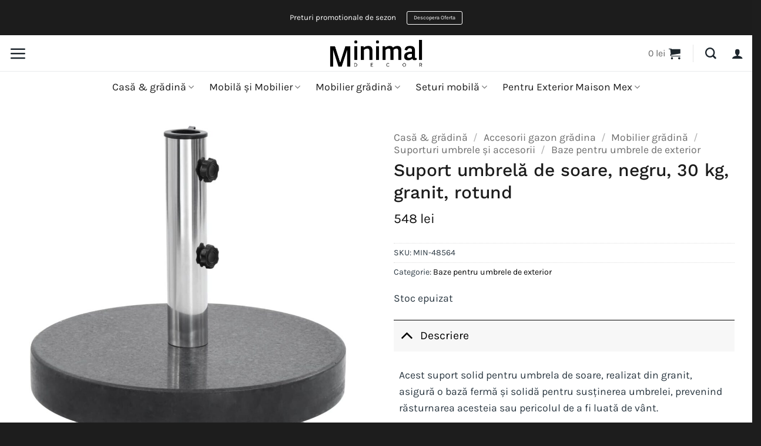

--- FILE ---
content_type: text/html; charset=UTF-8
request_url: https://minimaldeco.ro/produs/suport-umbrela-de-soare-negru-30-kg-granit-rotund/
body_size: 33878
content:
<!DOCTYPE html>
<html lang="ro-RO" prefix="og: https://ogp.me/ns#" class="loading-site no-js">
<head>
	<meta charset="UTF-8" />
	<link rel="profile" href="https://gmpg.org/xfn/11" />
	<link rel="pingback" href="https://minimaldeco.ro/xmlrpc.php" />

	<script
				type="text/javascript"
				src="https://app.termly.io/resource-blocker/23e1fe68-60e6-4093-92b7-cb32414d3078">
			</script><script>(function(html){html.className = html.className.replace(/\bno-js\b/,'js')})(document.documentElement);</script>

<!-- Google Tag Manager for WordPress by gtm4wp.com -->
<script data-cfasync="false" data-pagespeed-no-defer>
	var gtm4wp_datalayer_name = "dataLayer";
	var dataLayer = dataLayer || [];
	const gtm4wp_use_sku_instead = 0;
	const gtm4wp_currency = 'RON';
	const gtm4wp_product_per_impression = 10;
	const gtm4wp_clear_ecommerce = false;
	const gtm4wp_datalayer_max_timeout = 2000;
</script>
<!-- End Google Tag Manager for WordPress by gtm4wp.com --><meta name="viewport" content="width=device-width, initial-scale=1" /><script>window._wca = window._wca || [];</script>

<!-- Optimizare pentru motoarele de căutare de Rank Math - https://rankmath.com/ -->
<title>Suport umbrelă de soare, negru, 30 kg, granit, rotund | Minimal Deco</title>
<meta name="description" content="Acest suport solid pentru umbrela de soare, realizat din granit, asigură o bază fermă și solidă pentru susținerea umbrelei, prevenind răsturnarea acesteia sau"/>
<meta name="robots" content="follow, index, max-snippet:-1, max-video-preview:-1, max-image-preview:large"/>
<link rel="canonical" href="https://minimaldeco.ro/produs/suport-umbrela-de-soare-negru-30-kg-granit-rotund/" />
<meta property="og:locale" content="ro_RO" />
<meta property="og:type" content="product" />
<meta property="og:title" content="Suport umbrelă de soare, negru, 30 kg, granit, rotund | Minimal Deco" />
<meta property="og:description" content="Acest suport solid pentru umbrela de soare, realizat din granit, asigură o bază fermă și solidă pentru susținerea umbrelei, prevenind răsturnarea acesteia sau" />
<meta property="og:url" content="https://minimaldeco.ro/produs/suport-umbrela-de-soare-negru-30-kg-granit-rotund/" />
<meta property="og:site_name" content="Minimal Deco" />
<meta property="og:updated_time" content="2025-12-10T16:51:28+00:00" />
<meta property="og:image" content="https://minimaldeco.ro/wp-content/uploads/2024/02/VXL8719883765587_a_en_hd_1.jpg" />
<meta property="og:image:secure_url" content="https://minimaldeco.ro/wp-content/uploads/2024/02/VXL8719883765587_a_en_hd_1.jpg" />
<meta property="og:image:width" content="1024" />
<meta property="og:image:height" content="1024" />
<meta property="og:image:alt" content="Suport umbrelă de soare, negru, 30 kg, granit, rotund" />
<meta property="og:image:type" content="image/jpeg" />
<meta property="product:brand" content="simple" />
<meta property="product:price:amount" content="547.8" />
<meta property="product:price:currency" content="RON" />
<meta name="twitter:card" content="summary_large_image" />
<meta name="twitter:title" content="Suport umbrelă de soare, negru, 30 kg, granit, rotund | Minimal Deco" />
<meta name="twitter:description" content="Acest suport solid pentru umbrela de soare, realizat din granit, asigură o bază fermă și solidă pentru susținerea umbrelei, prevenind răsturnarea acesteia sau" />
<meta name="twitter:image" content="https://minimaldeco.ro/wp-content/uploads/2024/02/VXL8719883765587_a_en_hd_1.jpg" />
<meta name="twitter:label1" content="Preț" />
<meta name="twitter:data1" content="548&nbsp;lei" />
<meta name="twitter:label2" content="Disponibilitate" />
<meta name="twitter:data2" content="Stoc epuizat" />
<script type="application/ld+json" class="rank-math-schema">{"@context":"https://schema.org","@graph":[{"@type":["FurnitureStore","Organization"],"@id":"https://minimaldeco.ro/#organization","name":"Minimal Decor","url":"https://minimaldeco.ro","sameAs":["https://www.facebook.com/minimaldeco.ro"],"email":"info@minimaldeco.ro","logo":{"@type":"ImageObject","@id":"https://minimaldeco.ro/#logo","url":"https://minimaldeco.ro/wp-content/uploads/2021/04/minimal-decor-5000px.png","contentUrl":"https://minimaldeco.ro/wp-content/uploads/2021/04/minimal-decor-5000px.png","caption":"Minimal Deco","inLanguage":"ro-RO","width":"5000","height":"1500"},"priceRange":"$$","openingHours":["Monday,Tuesday,Wednesday,Thursday,Friday,Saturday,Sunday 09:00-17:00"],"image":{"@id":"https://minimaldeco.ro/#logo"},"telephone":"+40 774 007 593"},{"@type":"WebSite","@id":"https://minimaldeco.ro/#website","url":"https://minimaldeco.ro","name":"Minimal Deco","publisher":{"@id":"https://minimaldeco.ro/#organization"},"inLanguage":"ro-RO"},{"@type":"ImageObject","@id":"https://minimaldeco.ro/wp-content/uploads/2024/02/VXL8719883765587_a_en_hd_1.jpg","url":"https://minimaldeco.ro/wp-content/uploads/2024/02/VXL8719883765587_a_en_hd_1.jpg","width":"1024","height":"1024","inLanguage":"ro-RO"},{"@type":"ItemPage","@id":"https://minimaldeco.ro/produs/suport-umbrela-de-soare-negru-30-kg-granit-rotund/#webpage","url":"https://minimaldeco.ro/produs/suport-umbrela-de-soare-negru-30-kg-granit-rotund/","name":"Suport umbrel\u0103 de soare, negru, 30 kg, granit, rotund | Minimal Deco","datePublished":"2024-02-14T21:10:15+00:00","dateModified":"2025-12-10T16:51:28+00:00","isPartOf":{"@id":"https://minimaldeco.ro/#website"},"primaryImageOfPage":{"@id":"https://minimaldeco.ro/wp-content/uploads/2024/02/VXL8719883765587_a_en_hd_1.jpg"},"inLanguage":"ro-RO"},{"@type":"Product","brand":{"@type":"Brand","name":"simple"},"name":"Suport umbrel\u0103 de soare, negru, 30 kg, granit, rotund | Minimal Deco","description":"Acest suport solid pentru umbrela de soare, realizat din granit, asigur\u0103 o baz\u0103 ferm\u0103 \u0219i solid\u0103 pentru sus\u021binerea umbrelei, prevenind r\u0103sturnarea acesteia sau pericolul de a fi luat\u0103 de v\u00e2nt.","sku":"MIN-48564","category":"Cas\u0103 &amp; gr\u0103din\u0103 &gt; Accesorii gazon gr\u0103dina &gt; Mobilier gr\u0103din\u0103 &gt; Suporturi umbrele \u0219i accesorii &gt; Baze pentru umbrele de exterior","mainEntityOfPage":{"@id":"https://minimaldeco.ro/produs/suport-umbrela-de-soare-negru-30-kg-granit-rotund/#webpage"},"weight":{"@type":"QuantitativeValue","unitCode":"KGM","value":"0.03"},"image":[{"@type":"ImageObject","url":"https://minimaldeco.ro/wp-content/uploads/2024/02/VXL8719883765587_a_en_hd_1.jpg","height":"1024","width":"1024"},{"@type":"ImageObject","url":"https://minimaldeco.ro/wp-content/uploads/2024/02/VXL8719883765587_g_en_hd_1.jpg","height":"1024","width":"1024"},{"@type":"ImageObject","url":"https://minimaldeco.ro/wp-content/uploads/2024/02/VXL8719883765587_g_en_hd_2.jpg","height":"1024","width":"1024"},{"@type":"ImageObject","url":"https://minimaldeco.ro/wp-content/uploads/2024/02/VXL8719883765587_g_en_hd_3.jpg","height":"1024","width":"1024"},{"@type":"ImageObject","url":"https://minimaldeco.ro/wp-content/uploads/2024/02/VXL8719883765587_g_en_hd_4.jpg","height":"1024","width":"1024"},{"@type":"ImageObject","url":"https://minimaldeco.ro/wp-content/uploads/2024/02/VXL8719883765587_g_en_hd_5.jpg","height":"1024","width":"1024"},{"@type":"ImageObject","url":"https://minimaldeco.ro/wp-content/uploads/2024/02/VXL8719883765587_g_en_hd_6.jpg","height":"1024","width":"1024"},{"@type":"ImageObject","url":"https://minimaldeco.ro/wp-content/uploads/2024/02/VXL8719883765587_g_en_hd_7.jpg","height":"1024","width":"1024"},{"@type":"ImageObject","url":"https://minimaldeco.ro/wp-content/uploads/2024/02/VXL8719883765587_g_en_hd_8.jpg","height":"1024","width":"1024"}],"offers":{"@type":"Offer","price":"548","priceCurrency":"RON","priceValidUntil":"2027-12-31","availability":"http://schema.org/OutOfStock","itemCondition":"NewCondition","url":"https://minimaldeco.ro/produs/suport-umbrela-de-soare-negru-30-kg-granit-rotund/","seller":{"@type":"Organization","@id":"https://minimaldeco.ro/","name":"Minimal Deco","url":"https://minimaldeco.ro","logo":"https://minimaldeco.ro/wp-content/uploads/2021/04/minimal-decor-5000px.png"},"priceSpecification":{"price":"547.8","priceCurrency":"RON","valueAddedTaxIncluded":"false"}},"additionalProperty":[{"@type":"PropertyValue","name":"hersteller-marke","value":"VIDAXL"}],"@id":"https://minimaldeco.ro/produs/suport-umbrela-de-soare-negru-30-kg-granit-rotund/#richSnippet"}]}</script>
<!-- /Rank Math - modul SEO pentru WordPress -->

<link rel='dns-prefetch' href='//stats.wp.com' />
<link rel='prefetch' href='https://minimaldeco.ro/wp-content/themes/flatsome/assets/js/flatsome.js?ver=e2eddd6c228105dac048' />
<link rel='prefetch' href='https://minimaldeco.ro/wp-content/themes/flatsome/assets/js/chunk.slider.js?ver=3.20.3' />
<link rel='prefetch' href='https://minimaldeco.ro/wp-content/themes/flatsome/assets/js/chunk.popups.js?ver=3.20.3' />
<link rel='prefetch' href='https://minimaldeco.ro/wp-content/themes/flatsome/assets/js/chunk.tooltips.js?ver=3.20.3' />
<link rel='prefetch' href='https://minimaldeco.ro/wp-content/themes/flatsome/assets/js/woocommerce.js?ver=1c9be63d628ff7c3ff4c' />
<link rel="alternate" type="application/rss+xml" title="Minimal Deco &raquo; Flux" href="https://minimaldeco.ro/feed/" />
<link rel="alternate" type="application/rss+xml" title="Minimal Deco &raquo; Flux comentarii" href="https://minimaldeco.ro/comments/feed/" />
<link rel="alternate" type="application/rss+xml" title="Flux comentarii Minimal Deco &raquo; Suport umbrelă de soare, negru, 30 kg, granit, rotund" href="https://minimaldeco.ro/produs/suport-umbrela-de-soare-negru-30-kg-granit-rotund/feed/" />
<link rel="alternate" title="oEmbed (JSON)" type="application/json+oembed" href="https://minimaldeco.ro/wp-json/oembed/1.0/embed?url=https%3A%2F%2Fminimaldeco.ro%2Fprodus%2Fsuport-umbrela-de-soare-negru-30-kg-granit-rotund%2F" />
<link rel="alternate" title="oEmbed (XML)" type="text/xml+oembed" href="https://minimaldeco.ro/wp-json/oembed/1.0/embed?url=https%3A%2F%2Fminimaldeco.ro%2Fprodus%2Fsuport-umbrela-de-soare-negru-30-kg-granit-rotund%2F&#038;format=xml" />
<style id='wp-img-auto-sizes-contain-inline-css' type='text/css'>
img:is([sizes=auto i],[sizes^="auto," i]){contain-intrinsic-size:3000px 1500px}
/*# sourceURL=wp-img-auto-sizes-contain-inline-css */
</style>
<style id='wp-emoji-styles-inline-css' type='text/css'>

	img.wp-smiley, img.emoji {
		display: inline !important;
		border: none !important;
		box-shadow: none !important;
		height: 1em !important;
		width: 1em !important;
		margin: 0 0.07em !important;
		vertical-align: -0.1em !important;
		background: none !important;
		padding: 0 !important;
	}
/*# sourceURL=wp-emoji-styles-inline-css */
</style>
<style id='wp-block-library-inline-css' type='text/css'>
:root{--wp-block-synced-color:#7a00df;--wp-block-synced-color--rgb:122,0,223;--wp-bound-block-color:var(--wp-block-synced-color);--wp-editor-canvas-background:#ddd;--wp-admin-theme-color:#007cba;--wp-admin-theme-color--rgb:0,124,186;--wp-admin-theme-color-darker-10:#006ba1;--wp-admin-theme-color-darker-10--rgb:0,107,160.5;--wp-admin-theme-color-darker-20:#005a87;--wp-admin-theme-color-darker-20--rgb:0,90,135;--wp-admin-border-width-focus:2px}@media (min-resolution:192dpi){:root{--wp-admin-border-width-focus:1.5px}}.wp-element-button{cursor:pointer}:root .has-very-light-gray-background-color{background-color:#eee}:root .has-very-dark-gray-background-color{background-color:#313131}:root .has-very-light-gray-color{color:#eee}:root .has-very-dark-gray-color{color:#313131}:root .has-vivid-green-cyan-to-vivid-cyan-blue-gradient-background{background:linear-gradient(135deg,#00d084,#0693e3)}:root .has-purple-crush-gradient-background{background:linear-gradient(135deg,#34e2e4,#4721fb 50%,#ab1dfe)}:root .has-hazy-dawn-gradient-background{background:linear-gradient(135deg,#faaca8,#dad0ec)}:root .has-subdued-olive-gradient-background{background:linear-gradient(135deg,#fafae1,#67a671)}:root .has-atomic-cream-gradient-background{background:linear-gradient(135deg,#fdd79a,#004a59)}:root .has-nightshade-gradient-background{background:linear-gradient(135deg,#330968,#31cdcf)}:root .has-midnight-gradient-background{background:linear-gradient(135deg,#020381,#2874fc)}:root{--wp--preset--font-size--normal:16px;--wp--preset--font-size--huge:42px}.has-regular-font-size{font-size:1em}.has-larger-font-size{font-size:2.625em}.has-normal-font-size{font-size:var(--wp--preset--font-size--normal)}.has-huge-font-size{font-size:var(--wp--preset--font-size--huge)}.has-text-align-center{text-align:center}.has-text-align-left{text-align:left}.has-text-align-right{text-align:right}.has-fit-text{white-space:nowrap!important}#end-resizable-editor-section{display:none}.aligncenter{clear:both}.items-justified-left{justify-content:flex-start}.items-justified-center{justify-content:center}.items-justified-right{justify-content:flex-end}.items-justified-space-between{justify-content:space-between}.screen-reader-text{border:0;clip-path:inset(50%);height:1px;margin:-1px;overflow:hidden;padding:0;position:absolute;width:1px;word-wrap:normal!important}.screen-reader-text:focus{background-color:#ddd;clip-path:none;color:#444;display:block;font-size:1em;height:auto;left:5px;line-height:normal;padding:15px 23px 14px;text-decoration:none;top:5px;width:auto;z-index:100000}html :where(.has-border-color){border-style:solid}html :where([style*=border-top-color]){border-top-style:solid}html :where([style*=border-right-color]){border-right-style:solid}html :where([style*=border-bottom-color]){border-bottom-style:solid}html :where([style*=border-left-color]){border-left-style:solid}html :where([style*=border-width]){border-style:solid}html :where([style*=border-top-width]){border-top-style:solid}html :where([style*=border-right-width]){border-right-style:solid}html :where([style*=border-bottom-width]){border-bottom-style:solid}html :where([style*=border-left-width]){border-left-style:solid}html :where(img[class*=wp-image-]){height:auto;max-width:100%}:where(figure){margin:0 0 1em}html :where(.is-position-sticky){--wp-admin--admin-bar--position-offset:var(--wp-admin--admin-bar--height,0px)}@media screen and (max-width:600px){html :where(.is-position-sticky){--wp-admin--admin-bar--position-offset:0px}}

/*# sourceURL=wp-block-library-inline-css */
</style><link rel='stylesheet' id='wc-blocks-style-css' href='https://minimaldeco.ro/wp-content/plugins/woocommerce/assets/client/blocks/wc-blocks.css?ver=wc-10.4.3' type='text/css' media='all' />
<style id='global-styles-inline-css' type='text/css'>
:root{--wp--preset--aspect-ratio--square: 1;--wp--preset--aspect-ratio--4-3: 4/3;--wp--preset--aspect-ratio--3-4: 3/4;--wp--preset--aspect-ratio--3-2: 3/2;--wp--preset--aspect-ratio--2-3: 2/3;--wp--preset--aspect-ratio--16-9: 16/9;--wp--preset--aspect-ratio--9-16: 9/16;--wp--preset--color--black: #000000;--wp--preset--color--cyan-bluish-gray: #abb8c3;--wp--preset--color--white: #ffffff;--wp--preset--color--pale-pink: #f78da7;--wp--preset--color--vivid-red: #cf2e2e;--wp--preset--color--luminous-vivid-orange: #ff6900;--wp--preset--color--luminous-vivid-amber: #fcb900;--wp--preset--color--light-green-cyan: #7bdcb5;--wp--preset--color--vivid-green-cyan: #00d084;--wp--preset--color--pale-cyan-blue: #8ed1fc;--wp--preset--color--vivid-cyan-blue: #0693e3;--wp--preset--color--vivid-purple: #9b51e0;--wp--preset--color--primary: #000000;--wp--preset--color--secondary: #fc6957;--wp--preset--color--success: #7bbd90;--wp--preset--color--alert: #fc6957;--wp--preset--gradient--vivid-cyan-blue-to-vivid-purple: linear-gradient(135deg,rgb(6,147,227) 0%,rgb(155,81,224) 100%);--wp--preset--gradient--light-green-cyan-to-vivid-green-cyan: linear-gradient(135deg,rgb(122,220,180) 0%,rgb(0,208,130) 100%);--wp--preset--gradient--luminous-vivid-amber-to-luminous-vivid-orange: linear-gradient(135deg,rgb(252,185,0) 0%,rgb(255,105,0) 100%);--wp--preset--gradient--luminous-vivid-orange-to-vivid-red: linear-gradient(135deg,rgb(255,105,0) 0%,rgb(207,46,46) 100%);--wp--preset--gradient--very-light-gray-to-cyan-bluish-gray: linear-gradient(135deg,rgb(238,238,238) 0%,rgb(169,184,195) 100%);--wp--preset--gradient--cool-to-warm-spectrum: linear-gradient(135deg,rgb(74,234,220) 0%,rgb(151,120,209) 20%,rgb(207,42,186) 40%,rgb(238,44,130) 60%,rgb(251,105,98) 80%,rgb(254,248,76) 100%);--wp--preset--gradient--blush-light-purple: linear-gradient(135deg,rgb(255,206,236) 0%,rgb(152,150,240) 100%);--wp--preset--gradient--blush-bordeaux: linear-gradient(135deg,rgb(254,205,165) 0%,rgb(254,45,45) 50%,rgb(107,0,62) 100%);--wp--preset--gradient--luminous-dusk: linear-gradient(135deg,rgb(255,203,112) 0%,rgb(199,81,192) 50%,rgb(65,88,208) 100%);--wp--preset--gradient--pale-ocean: linear-gradient(135deg,rgb(255,245,203) 0%,rgb(182,227,212) 50%,rgb(51,167,181) 100%);--wp--preset--gradient--electric-grass: linear-gradient(135deg,rgb(202,248,128) 0%,rgb(113,206,126) 100%);--wp--preset--gradient--midnight: linear-gradient(135deg,rgb(2,3,129) 0%,rgb(40,116,252) 100%);--wp--preset--font-size--small: 13px;--wp--preset--font-size--medium: 20px;--wp--preset--font-size--large: 36px;--wp--preset--font-size--x-large: 42px;--wp--preset--spacing--20: 0.44rem;--wp--preset--spacing--30: 0.67rem;--wp--preset--spacing--40: 1rem;--wp--preset--spacing--50: 1.5rem;--wp--preset--spacing--60: 2.25rem;--wp--preset--spacing--70: 3.38rem;--wp--preset--spacing--80: 5.06rem;--wp--preset--shadow--natural: 6px 6px 9px rgba(0, 0, 0, 0.2);--wp--preset--shadow--deep: 12px 12px 50px rgba(0, 0, 0, 0.4);--wp--preset--shadow--sharp: 6px 6px 0px rgba(0, 0, 0, 0.2);--wp--preset--shadow--outlined: 6px 6px 0px -3px rgb(255, 255, 255), 6px 6px rgb(0, 0, 0);--wp--preset--shadow--crisp: 6px 6px 0px rgb(0, 0, 0);}:where(body) { margin: 0; }.wp-site-blocks > .alignleft { float: left; margin-right: 2em; }.wp-site-blocks > .alignright { float: right; margin-left: 2em; }.wp-site-blocks > .aligncenter { justify-content: center; margin-left: auto; margin-right: auto; }:where(.is-layout-flex){gap: 0.5em;}:where(.is-layout-grid){gap: 0.5em;}.is-layout-flow > .alignleft{float: left;margin-inline-start: 0;margin-inline-end: 2em;}.is-layout-flow > .alignright{float: right;margin-inline-start: 2em;margin-inline-end: 0;}.is-layout-flow > .aligncenter{margin-left: auto !important;margin-right: auto !important;}.is-layout-constrained > .alignleft{float: left;margin-inline-start: 0;margin-inline-end: 2em;}.is-layout-constrained > .alignright{float: right;margin-inline-start: 2em;margin-inline-end: 0;}.is-layout-constrained > .aligncenter{margin-left: auto !important;margin-right: auto !important;}.is-layout-constrained > :where(:not(.alignleft):not(.alignright):not(.alignfull)){margin-left: auto !important;margin-right: auto !important;}body .is-layout-flex{display: flex;}.is-layout-flex{flex-wrap: wrap;align-items: center;}.is-layout-flex > :is(*, div){margin: 0;}body .is-layout-grid{display: grid;}.is-layout-grid > :is(*, div){margin: 0;}body{padding-top: 0px;padding-right: 0px;padding-bottom: 0px;padding-left: 0px;}a:where(:not(.wp-element-button)){text-decoration: none;}:root :where(.wp-element-button, .wp-block-button__link){background-color: #32373c;border-width: 0;color: #fff;font-family: inherit;font-size: inherit;font-style: inherit;font-weight: inherit;letter-spacing: inherit;line-height: inherit;padding-top: calc(0.667em + 2px);padding-right: calc(1.333em + 2px);padding-bottom: calc(0.667em + 2px);padding-left: calc(1.333em + 2px);text-decoration: none;text-transform: inherit;}.has-black-color{color: var(--wp--preset--color--black) !important;}.has-cyan-bluish-gray-color{color: var(--wp--preset--color--cyan-bluish-gray) !important;}.has-white-color{color: var(--wp--preset--color--white) !important;}.has-pale-pink-color{color: var(--wp--preset--color--pale-pink) !important;}.has-vivid-red-color{color: var(--wp--preset--color--vivid-red) !important;}.has-luminous-vivid-orange-color{color: var(--wp--preset--color--luminous-vivid-orange) !important;}.has-luminous-vivid-amber-color{color: var(--wp--preset--color--luminous-vivid-amber) !important;}.has-light-green-cyan-color{color: var(--wp--preset--color--light-green-cyan) !important;}.has-vivid-green-cyan-color{color: var(--wp--preset--color--vivid-green-cyan) !important;}.has-pale-cyan-blue-color{color: var(--wp--preset--color--pale-cyan-blue) !important;}.has-vivid-cyan-blue-color{color: var(--wp--preset--color--vivid-cyan-blue) !important;}.has-vivid-purple-color{color: var(--wp--preset--color--vivid-purple) !important;}.has-primary-color{color: var(--wp--preset--color--primary) !important;}.has-secondary-color{color: var(--wp--preset--color--secondary) !important;}.has-success-color{color: var(--wp--preset--color--success) !important;}.has-alert-color{color: var(--wp--preset--color--alert) !important;}.has-black-background-color{background-color: var(--wp--preset--color--black) !important;}.has-cyan-bluish-gray-background-color{background-color: var(--wp--preset--color--cyan-bluish-gray) !important;}.has-white-background-color{background-color: var(--wp--preset--color--white) !important;}.has-pale-pink-background-color{background-color: var(--wp--preset--color--pale-pink) !important;}.has-vivid-red-background-color{background-color: var(--wp--preset--color--vivid-red) !important;}.has-luminous-vivid-orange-background-color{background-color: var(--wp--preset--color--luminous-vivid-orange) !important;}.has-luminous-vivid-amber-background-color{background-color: var(--wp--preset--color--luminous-vivid-amber) !important;}.has-light-green-cyan-background-color{background-color: var(--wp--preset--color--light-green-cyan) !important;}.has-vivid-green-cyan-background-color{background-color: var(--wp--preset--color--vivid-green-cyan) !important;}.has-pale-cyan-blue-background-color{background-color: var(--wp--preset--color--pale-cyan-blue) !important;}.has-vivid-cyan-blue-background-color{background-color: var(--wp--preset--color--vivid-cyan-blue) !important;}.has-vivid-purple-background-color{background-color: var(--wp--preset--color--vivid-purple) !important;}.has-primary-background-color{background-color: var(--wp--preset--color--primary) !important;}.has-secondary-background-color{background-color: var(--wp--preset--color--secondary) !important;}.has-success-background-color{background-color: var(--wp--preset--color--success) !important;}.has-alert-background-color{background-color: var(--wp--preset--color--alert) !important;}.has-black-border-color{border-color: var(--wp--preset--color--black) !important;}.has-cyan-bluish-gray-border-color{border-color: var(--wp--preset--color--cyan-bluish-gray) !important;}.has-white-border-color{border-color: var(--wp--preset--color--white) !important;}.has-pale-pink-border-color{border-color: var(--wp--preset--color--pale-pink) !important;}.has-vivid-red-border-color{border-color: var(--wp--preset--color--vivid-red) !important;}.has-luminous-vivid-orange-border-color{border-color: var(--wp--preset--color--luminous-vivid-orange) !important;}.has-luminous-vivid-amber-border-color{border-color: var(--wp--preset--color--luminous-vivid-amber) !important;}.has-light-green-cyan-border-color{border-color: var(--wp--preset--color--light-green-cyan) !important;}.has-vivid-green-cyan-border-color{border-color: var(--wp--preset--color--vivid-green-cyan) !important;}.has-pale-cyan-blue-border-color{border-color: var(--wp--preset--color--pale-cyan-blue) !important;}.has-vivid-cyan-blue-border-color{border-color: var(--wp--preset--color--vivid-cyan-blue) !important;}.has-vivid-purple-border-color{border-color: var(--wp--preset--color--vivid-purple) !important;}.has-primary-border-color{border-color: var(--wp--preset--color--primary) !important;}.has-secondary-border-color{border-color: var(--wp--preset--color--secondary) !important;}.has-success-border-color{border-color: var(--wp--preset--color--success) !important;}.has-alert-border-color{border-color: var(--wp--preset--color--alert) !important;}.has-vivid-cyan-blue-to-vivid-purple-gradient-background{background: var(--wp--preset--gradient--vivid-cyan-blue-to-vivid-purple) !important;}.has-light-green-cyan-to-vivid-green-cyan-gradient-background{background: var(--wp--preset--gradient--light-green-cyan-to-vivid-green-cyan) !important;}.has-luminous-vivid-amber-to-luminous-vivid-orange-gradient-background{background: var(--wp--preset--gradient--luminous-vivid-amber-to-luminous-vivid-orange) !important;}.has-luminous-vivid-orange-to-vivid-red-gradient-background{background: var(--wp--preset--gradient--luminous-vivid-orange-to-vivid-red) !important;}.has-very-light-gray-to-cyan-bluish-gray-gradient-background{background: var(--wp--preset--gradient--very-light-gray-to-cyan-bluish-gray) !important;}.has-cool-to-warm-spectrum-gradient-background{background: var(--wp--preset--gradient--cool-to-warm-spectrum) !important;}.has-blush-light-purple-gradient-background{background: var(--wp--preset--gradient--blush-light-purple) !important;}.has-blush-bordeaux-gradient-background{background: var(--wp--preset--gradient--blush-bordeaux) !important;}.has-luminous-dusk-gradient-background{background: var(--wp--preset--gradient--luminous-dusk) !important;}.has-pale-ocean-gradient-background{background: var(--wp--preset--gradient--pale-ocean) !important;}.has-electric-grass-gradient-background{background: var(--wp--preset--gradient--electric-grass) !important;}.has-midnight-gradient-background{background: var(--wp--preset--gradient--midnight) !important;}.has-small-font-size{font-size: var(--wp--preset--font-size--small) !important;}.has-medium-font-size{font-size: var(--wp--preset--font-size--medium) !important;}.has-large-font-size{font-size: var(--wp--preset--font-size--large) !important;}.has-x-large-font-size{font-size: var(--wp--preset--font-size--x-large) !important;}
/*# sourceURL=global-styles-inline-css */
</style>

<link rel='stylesheet' id='contact-form-7-css' href='https://minimaldeco.ro/wp-content/plugins/contact-form-7/includes/css/styles.css?ver=6.1.4' type='text/css' media='all' />
<style id='contact-form-7-inline-css' type='text/css'>
.wpcf7 .wpcf7-recaptcha iframe {margin-bottom: 0;}.wpcf7 .wpcf7-recaptcha[data-align="center"] > div {margin: 0 auto;}.wpcf7 .wpcf7-recaptcha[data-align="right"] > div {margin: 0 0 0 auto;}
/*# sourceURL=contact-form-7-inline-css */
</style>
<link rel='stylesheet' id='photoswipe-css' href='https://minimaldeco.ro/wp-content/plugins/woocommerce/assets/css/photoswipe/photoswipe.min.css?ver=10.4.3' type='text/css' media='all' />
<link rel='stylesheet' id='photoswipe-default-skin-css' href='https://minimaldeco.ro/wp-content/plugins/woocommerce/assets/css/photoswipe/default-skin/default-skin.min.css?ver=10.4.3' type='text/css' media='all' />
<style id='woocommerce-inline-inline-css' type='text/css'>
.woocommerce form .form-row .required { visibility: visible; }
/*# sourceURL=woocommerce-inline-inline-css */
</style>
<link rel='stylesheet' id='flatsome-main-css' href='https://minimaldeco.ro/wp-content/themes/flatsome/assets/css/flatsome.css?ver=3.20.3' type='text/css' media='all' />
<style id='flatsome-main-inline-css' type='text/css'>
@font-face {
				font-family: "fl-icons";
				font-display: block;
				src: url(https://minimaldeco.ro/wp-content/themes/flatsome/assets/css/icons/fl-icons.eot?v=3.20.3);
				src:
					url(https://minimaldeco.ro/wp-content/themes/flatsome/assets/css/icons/fl-icons.eot#iefix?v=3.20.3) format("embedded-opentype"),
					url(https://minimaldeco.ro/wp-content/themes/flatsome/assets/css/icons/fl-icons.woff2?v=3.20.3) format("woff2"),
					url(https://minimaldeco.ro/wp-content/themes/flatsome/assets/css/icons/fl-icons.ttf?v=3.20.3) format("truetype"),
					url(https://minimaldeco.ro/wp-content/themes/flatsome/assets/css/icons/fl-icons.woff?v=3.20.3) format("woff"),
					url(https://minimaldeco.ro/wp-content/themes/flatsome/assets/css/icons/fl-icons.svg?v=3.20.3#fl-icons) format("svg");
			}
/*# sourceURL=flatsome-main-inline-css */
</style>
<link rel='stylesheet' id='flatsome-shop-css' href='https://minimaldeco.ro/wp-content/themes/flatsome/assets/css/flatsome-shop.css?ver=3.20.3' type='text/css' media='all' />
<link rel='stylesheet' id='flatsome-style-css' href='https://minimaldeco.ro/wp-content/themes/flatsome-child/style.css?ver=3.0' type='text/css' media='all' />
<script type="text/javascript" src="https://minimaldeco.ro/wp-includes/js/jquery/jquery.min.js?ver=3.7.1" id="jquery-core-js"></script>
<script type="text/javascript" src="https://minimaldeco.ro/wp-includes/js/jquery/jquery-migrate.min.js?ver=3.4.1" id="jquery-migrate-js"></script>
<script type="text/javascript" src="https://minimaldeco.ro/wp-content/plugins/woocommerce/assets/js/jquery-blockui/jquery.blockUI.min.js?ver=2.7.0-wc.10.4.3" id="wc-jquery-blockui-js" data-wp-strategy="defer"></script>
<script type="text/javascript" id="wc-add-to-cart-js-extra">
/* <![CDATA[ */
var wc_add_to_cart_params = {"ajax_url":"/wp-admin/admin-ajax.php","wc_ajax_url":"/?wc-ajax=%%endpoint%%","i18n_view_cart":"Vezi co\u0219ul","cart_url":"https://minimaldeco.ro/cos/","is_cart":"","cart_redirect_after_add":"no"};
//# sourceURL=wc-add-to-cart-js-extra
/* ]]> */
</script>
<script type="text/javascript" src="https://minimaldeco.ro/wp-content/plugins/woocommerce/assets/js/frontend/add-to-cart.min.js?ver=10.4.3" id="wc-add-to-cart-js" defer="defer" data-wp-strategy="defer"></script>
<script type="text/javascript" src="https://minimaldeco.ro/wp-content/plugins/woocommerce/assets/js/photoswipe/photoswipe.min.js?ver=4.1.1-wc.10.4.3" id="wc-photoswipe-js" defer="defer" data-wp-strategy="defer"></script>
<script type="text/javascript" src="https://minimaldeco.ro/wp-content/plugins/woocommerce/assets/js/photoswipe/photoswipe-ui-default.min.js?ver=4.1.1-wc.10.4.3" id="wc-photoswipe-ui-default-js" defer="defer" data-wp-strategy="defer"></script>
<script type="text/javascript" id="wc-single-product-js-extra">
/* <![CDATA[ */
var wc_single_product_params = {"i18n_required_rating_text":"Te rog selecteaz\u0103 o evaluare","i18n_rating_options":["Una din 5 stele","2 din 5 stele","3 din 5 stele","4 din 5 stele","5 din 5 stele"],"i18n_product_gallery_trigger_text":"Vezi galeria cu imagini pe ecran \u00eentreg","review_rating_required":"yes","flexslider":{"rtl":false,"animation":"slide","smoothHeight":true,"directionNav":false,"controlNav":"thumbnails","slideshow":false,"animationSpeed":500,"animationLoop":false,"allowOneSlide":false},"zoom_enabled":"","zoom_options":[],"photoswipe_enabled":"1","photoswipe_options":{"shareEl":false,"closeOnScroll":false,"history":false,"hideAnimationDuration":0,"showAnimationDuration":0},"flexslider_enabled":""};
//# sourceURL=wc-single-product-js-extra
/* ]]> */
</script>
<script type="text/javascript" src="https://minimaldeco.ro/wp-content/plugins/woocommerce/assets/js/frontend/single-product.min.js?ver=10.4.3" id="wc-single-product-js" defer="defer" data-wp-strategy="defer"></script>
<script type="text/javascript" src="https://minimaldeco.ro/wp-content/plugins/woocommerce/assets/js/js-cookie/js.cookie.min.js?ver=2.1.4-wc.10.4.3" id="wc-js-cookie-js" data-wp-strategy="defer"></script>
<script type="text/javascript" src="https://stats.wp.com/s-202605.js" id="woocommerce-analytics-js" defer="defer" data-wp-strategy="defer"></script>
<link rel="https://api.w.org/" href="https://minimaldeco.ro/wp-json/" /><link rel="alternate" title="JSON" type="application/json" href="https://minimaldeco.ro/wp-json/wp/v2/product/1136100" /><link rel="EditURI" type="application/rsd+xml" title="RSD" href="https://minimaldeco.ro/xmlrpc.php?rsd" />
<meta name="generator" content="WordPress 6.9" />
<link rel='shortlink' href='https://minimaldeco.ro/?p=1136100' />

<!-- This website runs the Product Feed PRO for WooCommerce by AdTribes.io plugin - version woocommercesea_option_installed_version -->
	<style>img#wpstats{display:none}</style>
		
<!-- Google Tag Manager for WordPress by gtm4wp.com -->
<!-- GTM Container placement set to automatic -->
<script data-cfasync="false" data-pagespeed-no-defer>
	var dataLayer_content = {"pagePostType":"product","pagePostType2":"single-product","pagePostAuthor":"Import2Shop Produktimport","productRatingCounts":[],"productAverageRating":0,"productReviewCount":0,"productType":"simple","productIsVariable":0};
	dataLayer.push( dataLayer_content );
</script>
<script data-cfasync="false" data-pagespeed-no-defer>
(function(w,d,s,l,i){w[l]=w[l]||[];w[l].push({'gtm.start':
new Date().getTime(),event:'gtm.js'});var f=d.getElementsByTagName(s)[0],
j=d.createElement(s),dl=l!='dataLayer'?'&l='+l:'';j.async=true;j.src=
'//www.googletagmanager.com/gtm.js?id='+i+dl;f.parentNode.insertBefore(j,f);
})(window,document,'script','dataLayer','GTM-PD6M36X');
</script>
<!-- End Google Tag Manager for WordPress by gtm4wp.com -->	<noscript><style>.woocommerce-product-gallery{ opacity: 1 !important; }</style></noscript>
	<link rel="icon" href="https://minimaldeco.ro/wp-content/uploads/2021/04/cropped-minimal-decor_Artboard-1-copy-32x32.png" sizes="32x32" />
<link rel="icon" href="https://minimaldeco.ro/wp-content/uploads/2021/04/cropped-minimal-decor_Artboard-1-copy-192x192.png" sizes="192x192" />
<link rel="apple-touch-icon" href="https://minimaldeco.ro/wp-content/uploads/2021/04/cropped-minimal-decor_Artboard-1-copy-180x180.png" />
<meta name="msapplication-TileImage" content="https://minimaldeco.ro/wp-content/uploads/2021/04/cropped-minimal-decor_Artboard-1-copy-270x270.png" />
<style id="custom-css" type="text/css">:root {--primary-color: #000000;--fs-color-primary: #000000;--fs-color-secondary: #fc6957;--fs-color-success: #7bbd90;--fs-color-alert: #fc6957;--fs-color-base: #2b3842;--fs-experimental-link-color: #000000;--fs-experimental-link-color-hover: #111111;}.tooltipster-base {--tooltip-color: #fff;--tooltip-bg-color: #000;}.off-canvas-right .mfp-content, .off-canvas-left .mfp-content {--drawer-width: 300px;}.off-canvas .mfp-content.off-canvas-cart {--drawer-width: 360px;}.container-width, .full-width .ubermenu-nav, .container, .row{max-width: 1420px}.row.row-collapse{max-width: 1390px}.row.row-small{max-width: 1412.5px}.row.row-large{max-width: 1450px}.sticky-add-to-cart--active, #wrapper,#main,#main.dark{background-color: #ffffff}.header-main{height: 62px}#logo img{max-height: 62px}#logo{width:162px;}.header-bottom{min-height: 52px}.header-top{min-height: 60px}.transparent .header-main{height: 90px}.transparent #logo img{max-height: 90px}.has-transparent + .page-title:first-of-type,.has-transparent + #main > .page-title,.has-transparent + #main > div > .page-title,.has-transparent + #main .page-header-wrapper:first-of-type .page-title{padding-top: 170px;}.header.show-on-scroll,.stuck .header-main{height:70px!important}.stuck #logo img{max-height: 70px!important}.header-bg-color {background-color: #ffffff}.header-bottom {background-color: #ffffff}.header-main .nav > li > a{line-height: 16px }.stuck .header-main .nav > li > a{line-height: 50px }.header-bottom-nav > li > a{line-height: 32px }@media (max-width: 549px) {.header-main{height: 70px}#logo img{max-height: 70px}}.nav-dropdown-has-arrow.nav-dropdown-has-border li.has-dropdown:before{border-bottom-color: #e9ebec;}.nav .nav-dropdown{border-color: #e9ebec }.nav-dropdown{border-radius:3px}.nav-dropdown{font-size:100%}.nav-dropdown-has-arrow li.has-dropdown:after{border-bottom-color: #ffffff;}.nav .nav-dropdown{background-color: #ffffff}.header-top{background-color:#1c1c1c!important;}h1,h2,h3,h4,h5,h6,.heading-font{color: #1c1c1c;}body{font-size: 110%;}@media screen and (max-width: 549px){body{font-size: 105%;}}body{font-family: Karla, sans-serif;}body {font-weight: 400;font-style: normal;}.nav > li > a {font-family: Karla, sans-serif;}.mobile-sidebar-levels-2 .nav > li > ul > li > a {font-family: Karla, sans-serif;}.nav > li > a,.mobile-sidebar-levels-2 .nav > li > ul > li > a {font-weight: 400;font-style: normal;}h1,h2,h3,h4,h5,h6,.heading-font, .off-canvas-center .nav-sidebar.nav-vertical > li > a{font-family: "Work Sans", sans-serif;}h1,h2,h3,h4,h5,h6,.heading-font,.banner h1,.banner h2 {font-weight: 500;font-style: normal;}.alt-font{font-family: "Dancing Script", sans-serif;}.alt-font {font-weight: 400!important;font-style: normal!important;}.breadcrumbs{text-transform: none;}.nav > li > a, .links > li > a{text-transform: none;}.section-title span{text-transform: none;}h3.widget-title,span.widget-title{text-transform: none;}.header:not(.transparent) .header-bottom-nav.nav > li > a{color: #1d1d1d;}.header:not(.transparent) .header-bottom-nav.nav > li > a:hover,.header:not(.transparent) .header-bottom-nav.nav > li.active > a,.header:not(.transparent) .header-bottom-nav.nav > li.current > a,.header:not(.transparent) .header-bottom-nav.nav > li > a.active,.header:not(.transparent) .header-bottom-nav.nav > li > a.current{color: #fc6957;}.header-bottom-nav.nav-line-bottom > li > a:before,.header-bottom-nav.nav-line-grow > li > a:before,.header-bottom-nav.nav-line > li > a:before,.header-bottom-nav.nav-box > li > a:hover,.header-bottom-nav.nav-box > li.active > a,.header-bottom-nav.nav-pills > li > a:hover,.header-bottom-nav.nav-pills > li.active > a{color:#FFF!important;background-color: #fc6957;}.widget:where(:not(.widget_shopping_cart)) a{color: #2b3842;}.widget:where(:not(.widget_shopping_cart)) a:hover{color: ;}.widget .tagcloud a:hover{border-color: ; background-color: ;}.current .breadcrumb-step, [data-icon-label]:after, .button#place_order,.button.checkout,.checkout-button,.single_add_to_cart_button.button, .sticky-add-to-cart-select-options-button{background-color: #7bbd90!important }.has-equal-box-heights .box-image {padding-top: 104%;}.badge-inner.on-sale{background-color: #fc6957}.badge-inner.new-bubble{background-color: #0a0a0a}.star-rating span:before,.star-rating:before, .woocommerce-page .star-rating:before, .stars a:hover:after, .stars a.active:after{color: #feaa2d}.price del, .product_list_widget del, del .woocommerce-Price-amount { color: #2b3842; }ins .woocommerce-Price-amount { color: #fc6957; }input[type='submit'], input[type="button"], button:not(.icon), .button:not(.icon){border-radius: 3px!important}.shop-page-title.featured-title .title-bg{ background-image: url(https://minimaldeco.ro/wp-content/uploads/2024/02/VXL8719883765587_a_en_hd_1.jpg)!important;}@media screen and (min-width: 550px){.products .box-vertical .box-image{min-width: 540px!important;width: 540px!important;}}.header-main .social-icons,.header-main .cart-icon strong,.header-main .menu-title,.header-main .header-button > .button.is-outline,.header-main .nav > li > a > i:not(.icon-angle-down){color: #1d262d!important;}.header-main .header-button > .button.is-outline,.header-main .cart-icon strong:after,.header-main .cart-icon strong{border-color: #1d262d!important;}.header-main .header-button > .button:not(.is-outline){background-color: #1d262d!important;}.header-main .current-dropdown .cart-icon strong,.header-main .header-button > .button:hover,.header-main .header-button > .button:hover i,.header-main .header-button > .button:hover span{color:#FFF!important;}.header-main .menu-title:hover,.header-main .social-icons a:hover,.header-main .header-button > .button.is-outline:hover,.header-main .nav > li > a:hover > i:not(.icon-angle-down){color: #1d262d!important;}.header-main .current-dropdown .cart-icon strong,.header-main .header-button > .button:hover{background-color: #1d262d!important;}.header-main .current-dropdown .cart-icon strong:after,.header-main .current-dropdown .cart-icon strong,.header-main .header-button > .button:hover{border-color: #1d262d!important;}.absolute-footer, html{background-color: #1d1d1d}button[name='update_cart'] { display: none; }.nav-vertical-fly-out > li + li {border-top-width: 1px; border-top-style: solid;}/* Custom CSS */h1, h2, h3, h4, h5, h6, .heading-font, .banner h1, .banner h2, .button, form.checkout h3, .page-title .uppercase, .nav-uppercase>li>a, .cart-popup-title .uppercase, span.amount, .page-title.uppercase, .product-section-title-related.uppercase, .accordion-title.active {font-weight: 400;text-transform:none;letter-spacing:0px;}.accordion-inner {padding: 1.5em 0.5em;}.label-new.menu-item>a:after, .label-hot.menu-item>a:after, .label-sale.menu-item>a:after, .label-popular.menu-item>a:after {font-size: 10px;line-height: 12px;padding: 5px;top: 1px;background-color: #FC6957;}.header-wrapper.stuck {-webkit-box-shadow: none;box-shadow: none;}.header-main {border-bottom: 1px solid #E9EBEC;}.button.is-underline:before {left: 0px;width: 100%;opacity: 1;}.button.is-underline:hover:before {left: 20%;width: 60%;}.button.is-outline, input[type='submit'].is-outline, input[type='reset'].is-outline, input[type='button'].is-outline {border: 1px solid currentColor;}.off-canvas-right .mfp-content, .off-canvas-left .mfp-content { /* Menu Background Color */background-color: #fff !important;}.nav-dropdown-has-border .nav-dropdown {border: 1px solid #E9EBEC;}.off-canvas .nav-vertical>li>a { /* Main Menu Links Styling */font-size: 20px;color: #1D1D1D;font-weight: 400;}.box-blog-post .is-divider {display: none;visibility: hidden;}.single-product .container-width {max-width: 100%;}@media screen and (max-width: 549px) { /* Width & Padding Menu - Phone Only */.off-canvas .sidebar-menu, .cart-popup-inner.inner-padding {padding: 70px 3px;}.off-canvas-right .mfp-content, .off-canvas-left .mfp-content {width: 90%;}}.box-text-products {font-size: 110%;}@media screen and (min-width: 550px) { /* Width & Padding Menu - Tablet Dekstop */.off-canvas .sidebar-menu, .cart-popup-inner.inner-padding {padding: 40p 0px;}.off-canvas-right .mfp-content, .off-canvas-left .mfp-content {width: 400px;}}#reviews .large-7, #reviews .large-5 {max-width: 100% !important;flex-basis: 100%;}.off-canvas-right .mfp-content, .off-canvas-left .mfp-content { /* Menu Transition Speed */transition: -webkit-transform 0.8s;transition: transform 0.8s;transition: transform 0.8s, -webkit-transform 0.8s;}/* hide neotopia icon from checkout */.woocommerce-checkout #payment ul.payment_methods li img+img {margin-left: 2px;display: none;}/* Remove Tag VIDAXL */.tagged_as {display: none !important;}.label-new.menu-item > a:after{content:"Nou";}.label-hot.menu-item > a:after{content:"Hot";}.label-sale.menu-item > a:after{content:"Sale";}.label-popular.menu-item > a:after{content:"Popular";}</style><style id="kirki-inline-styles">/* vietnamese */
@font-face {
  font-family: 'Work Sans';
  font-style: normal;
  font-weight: 500;
  font-display: swap;
  src: url(https://minimaldeco.ro/wp-content/fonts/work-sans/QGY_z_wNahGAdqQ43RhVcIgYT2Xz5u32K3vXBiAJpp_c.woff2) format('woff2');
  unicode-range: U+0102-0103, U+0110-0111, U+0128-0129, U+0168-0169, U+01A0-01A1, U+01AF-01B0, U+0300-0301, U+0303-0304, U+0308-0309, U+0323, U+0329, U+1EA0-1EF9, U+20AB;
}
/* latin-ext */
@font-face {
  font-family: 'Work Sans';
  font-style: normal;
  font-weight: 500;
  font-display: swap;
  src: url(https://minimaldeco.ro/wp-content/fonts/work-sans/QGY_z_wNahGAdqQ43RhVcIgYT2Xz5u32K3vXBiEJpp_c.woff2) format('woff2');
  unicode-range: U+0100-02BA, U+02BD-02C5, U+02C7-02CC, U+02CE-02D7, U+02DD-02FF, U+0304, U+0308, U+0329, U+1D00-1DBF, U+1E00-1E9F, U+1EF2-1EFF, U+2020, U+20A0-20AB, U+20AD-20C0, U+2113, U+2C60-2C7F, U+A720-A7FF;
}
/* latin */
@font-face {
  font-family: 'Work Sans';
  font-style: normal;
  font-weight: 500;
  font-display: swap;
  src: url(https://minimaldeco.ro/wp-content/fonts/work-sans/QGY_z_wNahGAdqQ43RhVcIgYT2Xz5u32K3vXBi8Jpg.woff2) format('woff2');
  unicode-range: U+0000-00FF, U+0131, U+0152-0153, U+02BB-02BC, U+02C6, U+02DA, U+02DC, U+0304, U+0308, U+0329, U+2000-206F, U+20AC, U+2122, U+2191, U+2193, U+2212, U+2215, U+FEFF, U+FFFD;
}/* latin-ext */
@font-face {
  font-family: 'Karla';
  font-style: normal;
  font-weight: 400;
  font-display: swap;
  src: url(https://minimaldeco.ro/wp-content/fonts/karla/qkBIXvYC6trAT55ZBi1ueQVIjQTD-JqaHUlKd7c.woff2) format('woff2');
  unicode-range: U+0100-02BA, U+02BD-02C5, U+02C7-02CC, U+02CE-02D7, U+02DD-02FF, U+0304, U+0308, U+0329, U+1D00-1DBF, U+1E00-1E9F, U+1EF2-1EFF, U+2020, U+20A0-20AB, U+20AD-20C0, U+2113, U+2C60-2C7F, U+A720-A7FF;
}
/* latin */
@font-face {
  font-family: 'Karla';
  font-style: normal;
  font-weight: 400;
  font-display: swap;
  src: url(https://minimaldeco.ro/wp-content/fonts/karla/qkBIXvYC6trAT55ZBi1ueQVIjQTD-JqaE0lK.woff2) format('woff2');
  unicode-range: U+0000-00FF, U+0131, U+0152-0153, U+02BB-02BC, U+02C6, U+02DA, U+02DC, U+0304, U+0308, U+0329, U+2000-206F, U+20AC, U+2122, U+2191, U+2193, U+2212, U+2215, U+FEFF, U+FFFD;
}/* vietnamese */
@font-face {
  font-family: 'Dancing Script';
  font-style: normal;
  font-weight: 400;
  font-display: swap;
  src: url(https://minimaldeco.ro/wp-content/fonts/dancing-script/If2cXTr6YS-zF4S-kcSWSVi_sxjsohD9F50Ruu7BMSo3Rep8ltA.woff2) format('woff2');
  unicode-range: U+0102-0103, U+0110-0111, U+0128-0129, U+0168-0169, U+01A0-01A1, U+01AF-01B0, U+0300-0301, U+0303-0304, U+0308-0309, U+0323, U+0329, U+1EA0-1EF9, U+20AB;
}
/* latin-ext */
@font-face {
  font-family: 'Dancing Script';
  font-style: normal;
  font-weight: 400;
  font-display: swap;
  src: url(https://minimaldeco.ro/wp-content/fonts/dancing-script/If2cXTr6YS-zF4S-kcSWSVi_sxjsohD9F50Ruu7BMSo3ROp8ltA.woff2) format('woff2');
  unicode-range: U+0100-02BA, U+02BD-02C5, U+02C7-02CC, U+02CE-02D7, U+02DD-02FF, U+0304, U+0308, U+0329, U+1D00-1DBF, U+1E00-1E9F, U+1EF2-1EFF, U+2020, U+20A0-20AB, U+20AD-20C0, U+2113, U+2C60-2C7F, U+A720-A7FF;
}
/* latin */
@font-face {
  font-family: 'Dancing Script';
  font-style: normal;
  font-weight: 400;
  font-display: swap;
  src: url(https://minimaldeco.ro/wp-content/fonts/dancing-script/If2cXTr6YS-zF4S-kcSWSVi_sxjsohD9F50Ruu7BMSo3Sup8.woff2) format('woff2');
  unicode-range: U+0000-00FF, U+0131, U+0152-0153, U+02BB-02BC, U+02C6, U+02DA, U+02DC, U+0304, U+0308, U+0329, U+2000-206F, U+20AC, U+2122, U+2191, U+2193, U+2212, U+2215, U+FEFF, U+FFFD;
}</style></head>

<body class="wp-singular product-template-default single single-product postid-1136100 wp-theme-flatsome wp-child-theme-flatsome-child theme-flatsome woocommerce woocommerce-page woocommerce-no-js lightbox nav-dropdown-has-arrow nav-dropdown-has-border mobile-submenu-slide mobile-submenu-slide-levels-2 mobile-submenu-toggle">


<!-- GTM Container placement set to automatic -->
<!-- Google Tag Manager (noscript) -->
				<noscript><iframe src="https://www.googletagmanager.com/ns.html?id=GTM-PD6M36X" height="0" width="0" style="display:none;visibility:hidden" aria-hidden="true"></iframe></noscript>
<!-- End Google Tag Manager (noscript) -->
<a class="skip-link screen-reader-text" href="#main">Skip to content</a>

<div id="wrapper">

	
	<header id="header" class="header has-sticky sticky-jump">
		<div class="header-wrapper">
			<div id="top-bar" class="header-top hide-for-sticky nav-dark flex-has-center hide-for-medium">
    <div class="flex-row container">
      <div class="flex-col hide-for-medium flex-left">
          <ul class="nav nav-left medium-nav-center nav-small  nav-divided">
                        </ul>
      </div>

      <div class="flex-col hide-for-medium flex-center">
          <ul class="nav nav-center nav-small  nav-divided">
              <li class="html custom html_topbar_left">Preturi promotionale de sezon</li><li class="html header-button-1">
	<div class="header-button">
		<a href="https://minimaldeco.ro/magazin/" class="button plain is-outline is-xsmall" style="border-radius:99px;">
		<span>Descopera Oferta</span>
	</a>
	</div>
</li>
          </ul>
      </div>

      <div class="flex-col hide-for-medium flex-right">
         <ul class="nav top-bar-nav nav-right nav-small  nav-divided">
                        </ul>
      </div>

      
    </div>
</div>
<div id="masthead" class="header-main show-logo-center">
      <div class="header-inner flex-row container logo-center medium-logo-center" role="navigation">

          <!-- Logo -->
          <div id="logo" class="flex-col logo">
            
<!-- Header logo -->
<a href="https://minimaldeco.ro/" title="Minimal Deco - Mobilier si accesorii pentru terasa si gradina" rel="home">
		<img width="303" height="90" src="https://minimaldeco.ro/wp-content/uploads/2023/12/minimal-decor-black-logo.png" class="header_logo header-logo" alt="Minimal Deco"/><img  width="303" height="90" src="https://minimaldeco.ro/wp-content/uploads/2023/12/minimal-decor-black-logo.png" class="header-logo-dark" alt="Minimal Deco"/></a>
          </div>

          <!-- Mobile Left Elements -->
          <div class="flex-col show-for-medium flex-left">
            <ul class="mobile-nav nav nav-left ">
              <li class="nav-icon has-icon">
			<a href="#" class="is-small" data-open="#main-menu" data-pos="left" data-bg="main-menu-overlay" role="button" aria-label="Menu" aria-controls="main-menu" aria-expanded="false" aria-haspopup="dialog" data-flatsome-role-button>
			<i class="icon-menu" aria-hidden="true"></i>					</a>
	</li>
            </ul>
          </div>

          <!-- Left Elements -->
          <div class="flex-col hide-for-medium flex-left
            ">
            <ul class="header-nav header-nav-main nav nav-left  nav-size-medium nav-spacing-xlarge nav-uppercase" >
              <li class="nav-icon has-icon">
			<a href="#" class="is-small" data-open="#main-menu" data-pos="left" data-bg="main-menu-overlay" role="button" aria-label="Menu" aria-controls="main-menu" aria-expanded="false" aria-haspopup="dialog" data-flatsome-role-button>
			<i class="icon-menu" aria-hidden="true"></i>					</a>
	</li>
            </ul>
          </div>

          <!-- Right Elements -->
          <div class="flex-col hide-for-medium flex-right">
            <ul class="header-nav header-nav-main nav nav-right  nav-size-medium nav-spacing-xlarge nav-uppercase">
              <li class="cart-item has-icon">

<a href="https://minimaldeco.ro/cos/" class="header-cart-link nav-top-link is-small off-canvas-toggle" title="Coș" aria-label="Vezi coșul" aria-expanded="false" aria-haspopup="dialog" role="button" data-open="#cart-popup" data-class="off-canvas-cart" data-pos="right" aria-controls="cart-popup" data-flatsome-role-button>

<span class="header-cart-title">
          <span class="cart-price"><span class="woocommerce-Price-amount amount"><bdi>0&nbsp;<span class="woocommerce-Price-currencySymbol">lei</span></bdi></span></span>
  </span>

    <i class="icon-shopping-cart" aria-hidden="true" data-icon-label="0"></i>  </a>



  <!-- Cart Sidebar Popup -->
  <div id="cart-popup" class="mfp-hide">
  <div class="cart-popup-inner inner-padding cart-popup-inner--sticky">
      <div class="cart-popup-title text-center">
          <span class="heading-font uppercase">Coș</span>
          <div class="is-divider"></div>
      </div>
	  <div class="widget_shopping_cart">
		  <div class="widget_shopping_cart_content">
			  

	<div class="ux-mini-cart-empty flex flex-row-col text-center pt pb">
				<div class="ux-mini-cart-empty-icon">
			<svg aria-hidden="true" xmlns="http://www.w3.org/2000/svg" viewBox="0 0 17 19" style="opacity:.1;height:80px;">
				<path d="M8.5 0C6.7 0 5.3 1.2 5.3 2.7v2H2.1c-.3 0-.6.3-.7.7L0 18.2c0 .4.2.8.6.8h15.7c.4 0 .7-.3.7-.7v-.1L15.6 5.4c0-.3-.3-.6-.7-.6h-3.2v-2c0-1.6-1.4-2.8-3.2-2.8zM6.7 2.7c0-.8.8-1.4 1.8-1.4s1.8.6 1.8 1.4v2H6.7v-2zm7.5 3.4 1.3 11.5h-14L2.8 6.1h2.5v1.4c0 .4.3.7.7.7.4 0 .7-.3.7-.7V6.1h3.5v1.4c0 .4.3.7.7.7s.7-.3.7-.7V6.1h2.6z" fill-rule="evenodd" clip-rule="evenodd" fill="currentColor"></path>
			</svg>
		</div>
				<p class="woocommerce-mini-cart__empty-message empty">Nu ai niciun produs în coș.</p>
					<p class="return-to-shop">
				<a class="button primary wc-backward" href="https://minimaldeco.ro/magazin/">
					Înapoi la magazin				</a>
			</p>
				</div>


		  </div>
	  </div>
              </div>
  </div>

</li>
<li class="header-divider"></li><li class="header-search header-search-dropdown has-icon has-dropdown menu-item-has-children">
		<a href="#" aria-label="Caută" aria-haspopup="true" aria-expanded="false" aria-controls="ux-search-dropdown" class="nav-top-link is-small"><i class="icon-search" aria-hidden="true"></i></a>
		<ul id="ux-search-dropdown" class="nav-dropdown nav-dropdown-default">
	 	<li class="header-search-form search-form html relative has-icon">
	<div class="header-search-form-wrapper">
		<div class="searchform-wrapper ux-search-box relative is-normal"><form role="search" method="get" class="searchform" action="https://minimaldeco.ro/">
	<div class="flex-row relative">
						<div class="flex-col flex-grow">
			<label class="screen-reader-text" for="woocommerce-product-search-field-0">Caută după:</label>
			<input type="search" id="woocommerce-product-search-field-0" class="search-field mb-0" placeholder="Caută&hellip;" value="" name="s" />
			<input type="hidden" name="post_type" value="product" />
					</div>
		<div class="flex-col">
			<button type="submit" value="Caută" class="ux-search-submit submit-button secondary button  icon mb-0" aria-label="Submit">
				<i class="icon-search" aria-hidden="true"></i>			</button>
		</div>
	</div>
	<div class="live-search-results text-left z-top"></div>
</form>
</div>	</div>
</li>
	</ul>
</li>

<li class="account-item has-icon">

	<a href="https://minimaldeco.ro/contul-meu/" class="nav-top-link nav-top-not-logged-in is-small is-small" title="Autentificare" role="button" data-open="#login-form-popup" aria-label="Autentificare" aria-controls="login-form-popup" aria-expanded="false" aria-haspopup="dialog" data-flatsome-role-button>
		<i class="icon-user" aria-hidden="true"></i>	</a>




</li>
            </ul>
          </div>

          <!-- Mobile Right Elements -->
          <div class="flex-col show-for-medium flex-right">
            <ul class="mobile-nav nav nav-right ">
              <li class="cart-item has-icon">


		<a href="https://minimaldeco.ro/cos/" class="header-cart-link nav-top-link is-small off-canvas-toggle" title="Coș" aria-label="Vezi coșul" aria-expanded="false" aria-haspopup="dialog" role="button" data-open="#cart-popup" data-class="off-canvas-cart" data-pos="right" aria-controls="cart-popup" data-flatsome-role-button>

  	<i class="icon-shopping-cart" aria-hidden="true" data-icon-label="0"></i>  </a>

</li>
            </ul>
          </div>

      </div>

      </div>
<div id="wide-nav" class="header-bottom wide-nav hide-for-sticky flex-has-center">
    <div class="flex-row container">

            
                        <div class="flex-col hide-for-medium flex-center">
                <ul class="nav header-nav header-bottom-nav nav-center  nav-line-grow nav-size-large nav-spacing-xlarge">
                    <li id="menu-item-863392" class="menu-item menu-item-type-taxonomy menu-item-object-product_cat current-product-ancestor menu-item-863392 menu-item-design-full-width menu-item-has-block has-dropdown"><a href="https://minimaldeco.ro/casa-gradina/" class="nav-top-link" aria-expanded="false" aria-haspopup="menu">Casă &amp; grădină<i class="icon-angle-down" aria-hidden="true"></i></a><div class="sub-menu nav-dropdown"><div class="is-divider divider clearfix" style="margin-top:0px;margin-bottom:0px;max-width:100%;height:1px;"></div>


	<section class="section" id="section_984966061">
		<div class="section-bg fill" >
									
			

		</div>

		

		<div class="section-content relative">
			

<div class="row row-collapse row-full-width"  id="row-2087187993">


	<div id="col-513597187" class="col medium-6 small-12 large-6"  >
				<div class="col-inner"  >
			
			

<h5><a href="https://minimaldeco.ro/casa-gradina/decoratiuni-casa-si-accesorii/">Decorațiuni casă și accesorii</a></h5>
	<div class="ux-menu stack stack-col justify-start ux-menu--divider-solid">
		

	<div class="ux-menu-link flex menu-item">
		<a class="ux-menu-link__link flex" href="https://minimaldeco.ro/casa-gradina/decoratiuni-casa-si-accesorii/accesorii-ferestre/jaluzele-umbrare/" >
						<span class="ux-menu-link__text">
				Jaluzele &amp; umbrare			</span>
		</a>
	</div>
	

	<div class="ux-menu-link flex menu-item">
		<a class="ux-menu-link__link flex" href="https://minimaldeco.ro/casa-gradina/decoratiuni-casa-si-accesorii/accesorii-ferestre/perdele-draperii/" >
						<span class="ux-menu-link__text">
				Perdele &amp; draperii			</span>
		</a>
	</div>
	

	<div class="ux-menu-link flex menu-item">
		<a class="ux-menu-link__link flex" href="https://minimaldeco.ro/casa-gradina/decoratiuni-casa-si-accesorii/covoare/" >
						<span class="ux-menu-link__text">
				Covoare			</span>
		</a>
	</div>
	

	<div class="ux-menu-link flex menu-item">
		<a class="ux-menu-link__link flex" href="https://minimaldeco.ro/casa-gradina/decoratiuni-casa-si-accesorii/oglinzi-decorative/" >
						<span class="ux-menu-link__text">
				Oglinzi decorative			</span>
		</a>
	</div>
	


	</div>
	
	<div id="gap-1765453210" class="gap-element clearfix" style="display:block; height:auto;">
		
<style>
#gap-1765453210 {
  padding-top: 15px;
}
</style>
	</div>
	


		</div>
					</div>

	

	<div id="col-1216661945" class="col medium-5 small-12 large-5"  >
				<div class="col-inner"  >
			
			

<h5><a href="https://minimaldeco.ro/casa-gradina/lenjerii-de-pat/">Lenjerii de pat</a></h5>
	<div class="ux-menu stack stack-col justify-start ux-menu--divider-solid">
		

	<div class="ux-menu-link flex menu-item">
		<a class="ux-menu-link__link flex" href="https://minimaldeco.ro/casa-gradina/lenjerii-de-pat/cearsafuri/lenjerie-pat/" >
						<span class="ux-menu-link__text">
				Lenjerie pat			</span>
		</a>
	</div>
	

	<div class="ux-menu-link flex menu-item">
		<a class="ux-menu-link__link flex" href="https://minimaldeco.ro/casa-gradina/lenjerii-de-pat/cearsafuri/paturi/" >
						<span class="ux-menu-link__text">
				Pături			</span>
		</a>
	</div>
	


	</div>
	
	<div id="gap-1698990072" class="gap-element clearfix" style="display:block; height:auto;">
		
<style>
#gap-1698990072 {
  padding-top: 15px;
}
</style>
	</div>
	

<h5><a href="https://minimaldeco.ro/casa-gradina/produse-si-articole-de-uz-casnic/solutii-de-depozitare-si-organizare/solutii-depozitare-haine-si-mobilier/">Soluții depozitare haine și mobilier</a></h5>
	<div class="ux-menu stack stack-col justify-start ux-menu--divider-solid">
		

	<div class="ux-menu-link flex menu-item">
		<a class="ux-menu-link__link flex" href="https://minimaldeco.ro/casa-gradina/produse-si-articole-de-uz-casnic/solutii-de-depozitare-si-organizare/solutii-depozitare-haine-si-mobilier/organizatoare-pantofi/" >
						<span class="ux-menu-link__text">
				Organizatoare pantofi			</span>
		</a>
	</div>
	


	</div>
	

		</div>
					</div>

	


<style>
#row-2087187993 > .col > .col-inner {
  padding: 0px 0px 0px 0px;
}
@media (min-width:850px) {
  #row-2087187993 > .col > .col-inner {
    padding: 0px 30px 0px 30px;
  }
}
</style>
</div>

		</div>

		
<style>
#section_984966061 {
  padding-top: 30px;
  padding-bottom: 30px;
}
</style>
	</section>
	
<div class="is-divider divider clearfix" style="margin-top:0px;margin-bottom:0px;max-width:100%;height:1px;"></div></div></li>
<li id="menu-item-863063" class="menu-item menu-item-type-taxonomy menu-item-object-product_cat menu-item-863063 menu-item-design-full-width menu-item-has-block has-dropdown"><a href="https://minimaldeco.ro/mobila-si-mobilier/" class="nav-top-link" aria-expanded="false" aria-haspopup="menu">Mobilă și Mobilier<i class="icon-angle-down" aria-hidden="true"></i></a><div class="sub-menu nav-dropdown"><div class="is-divider divider clearfix" style="margin-top:0px;margin-bottom:0px;max-width:100%;height:1px;"></div>


	<section class="section" id="section_1229826622">
		<div class="section-bg fill" >
									
			

		</div>

		

		<div class="section-content relative">
			

<div class="row row-collapse row-full-width"  id="row-599179689">


	<div id="col-363851172" class="col medium-4 small-12 large-4"  >
				<div class="col-inner"  >
			
			

<h5><a href="https://minimaldeco.ro/mobila-si-mobilier/dulapuri-depozitare/">Dulapuri &amp; depozitare</a></h5>
	<div class="ux-menu stack stack-col justify-start ux-menu--divider-solid">
		

	<div class="ux-menu-link flex menu-item">
		<a class="ux-menu-link__link flex" href="https://minimaldeco.ro/mobila-si-mobilier/dulapuri-depozitare/bufete-si-comode/" >
						<span class="ux-menu-link__text">
				Bufete &amp; comode			</span>
		</a>
	</div>
	

	<div class="ux-menu-link flex menu-item">
		<a class="ux-menu-link__link flex" href="https://minimaldeco.ro/mobila-si-mobilier/dulapuri-depozitare/comode/" >
						<span class="ux-menu-link__text">
				Comode			</span>
		</a>
	</div>
	

	<div class="ux-menu-link flex menu-item">
		<a class="ux-menu-link__link flex" href="https://minimaldeco.ro/mobila-si-mobilier/dulapuri-depozitare/dulapuri-arhiva/" >
						<span class="ux-menu-link__text">
				Dulapuri arhivă			</span>
		</a>
	</div>
	

	<div class="ux-menu-link flex menu-item">
		<a class="ux-menu-link__link flex" href="https://minimaldeco.ro/mobila-si-mobilier/dulapuri-depozitare/sifoniere-si-dulapuri-haine/" >
						<span class="ux-menu-link__text">
				Şifoniere și dulapuri haine			</span>
		</a>
	</div>
	

	<div class="ux-menu-link flex menu-item">
		<a class="ux-menu-link__link flex" href="https://minimaldeco.ro/mobila-si-mobilier/dulapuri-depozitare/suport-pentru-vinuri/" >
						<span class="ux-menu-link__text">
				Suport pentru vinuri			</span>
		</a>
	</div>
	

	<div class="ux-menu-link flex menu-item">
		<a class="ux-menu-link__link flex" href="https://minimaldeco.ro/mobila-si-mobilier/dulapuri-depozitare/masute-de-toaleta/mese-de-toaleta-pentru-baie/" >
						<span class="ux-menu-link__text">
				Mobilier Baie			</span>
		</a>
	</div>
	


	</div>
	
	<div id="gap-150916754" class="gap-element clearfix" style="display:block; height:auto;">
		
<style>
#gap-150916754 {
  padding-top: 15px;
}
</style>
	</div>
	

<h5><a href="https://minimaldeco.ro/mobila-si-mobilier/suport-tv-masa-tv/">Mobilier Media TV</a></h5>
<h5><a href="https://minimaldeco.ro/mobila-si-mobilier/mese/noptiere-dormitor/">Noptiere dormitor</a></h5>
<h5><a href="https://minimaldeco.ro/mobila-si-mobilier/separatoare-camera/">Separatoare cameră</a></h5>

		</div>
					</div>

	

	<div id="col-551988164" class="col medium-4 small-12 large-4"  >
				<div class="col-inner"  >
			
			

<h5><a href="https://minimaldeco.ro/mobila-si-mobilier/mese/">Mese</a></h5>
	<div class="ux-menu stack stack-col justify-start ux-menu--divider-solid">
		

	<div class="ux-menu-link flex menu-item">
		<a class="ux-menu-link__link flex" href="https://minimaldeco.ro/mobila-si-mobilier/mese/masute-decorative/masute-de-cafea/" >
						<span class="ux-menu-link__text">
				Măsuțe de cafea			</span>
		</a>
	</div>
	

	<div class="ux-menu-link flex menu-item">
		<a class="ux-menu-link__link flex" href="https://minimaldeco.ro/mobila-si-mobilier/mese/masute-decorative/masute-decorative-living/" >
						<span class="ux-menu-link__text">
				Măsuțe decorative living			</span>
		</a>
	</div>
	

	<div class="ux-menu-link flex menu-item">
		<a class="ux-menu-link__link flex" href="https://minimaldeco.ro/mobila-si-mobilier/mese/masute-decorative/mese-consola/" >
						<span class="ux-menu-link__text">
				Mese consolă			</span>
		</a>
	</div>
	

	<div class="ux-menu-link flex menu-item">
		<a class="ux-menu-link__link flex" href="https://minimaldeco.ro/mobila-si-mobilier/mese/mese-de-bucatarie/" >
						<span class="ux-menu-link__text">
				Mese de bucătărie			</span>
		</a>
	</div>
	


	</div>
	
	<div id="gap-460529885" class="gap-element clearfix" style="display:block; height:auto;">
		
<style>
#gap-460529885 {
  padding-top: 15px;
}
</style>
	</div>
	

<h5><a href="https://minimaldeco.ro/mobila-si-mobilier/mobilier-pentru-birou/">Mobilier pentru birou</a></h5>
	<div class="ux-menu stack stack-col justify-start ux-menu--divider-solid">
		

	<div class="ux-menu-link flex menu-item">
		<a class="ux-menu-link__link flex" href="https://minimaldeco.ro/mobila-si-mobilier/mobilier-pentru-birou/birouri-si-mese-de-birou/" >
						<span class="ux-menu-link__text">
				Birouri			</span>
		</a>
	</div>
	

	<div class="ux-menu-link flex menu-item">
		<a class="ux-menu-link__link flex" href="https://minimaldeco.ro/mobila-si-mobilier/mobilier-pentru-birou/scaune-de-birou-ergonomice/" >
						<span class="ux-menu-link__text">
				Scaune de birou ergonomice			</span>
		</a>
	</div>
	

	<div class="ux-menu-link flex menu-item">
		<a class="ux-menu-link__link flex" href="https://minimaldeco.ro/mobila-si-mobilier/scaune/scaune-gaming/" >
						<span class="ux-menu-link__text">
				Scaune gaming			</span>
		</a>
	</div>
	


	</div>
	

		</div>
					</div>

	

	<div id="col-566459309" class="col medium-4 small-12 large-4"  >
				<div class="col-inner"  >
			
			

<h5><a href="https://minimaldeco.ro/mobila-si-mobilier/rafturi/">Rafturi</a></h5>
	<div class="ux-menu stack stack-col justify-start ux-menu--divider-solid">
		

	<div class="ux-menu-link flex menu-item">
		<a class="ux-menu-link__link flex" href="https://minimaldeco.ro/mobila-si-mobilier/rafturi/biblioteci-si-etajere/" >
						<span class="ux-menu-link__text">
				Biblioteci și etajere			</span>
		</a>
	</div>
	


	</div>
	
	<div id="gap-2080919839" class="gap-element clearfix" style="display:block; height:auto;">
		
<style>
#gap-2080919839 {
  padding-top: 15px;
}
</style>
	</div>
	

<h5><a href="https://minimaldeco.ro/mobila-si-mobilier/scaune/">Scaune</a></h5>
	<div class="ux-menu stack stack-col justify-start ux-menu--divider-solid">
		

	<div class="ux-menu-link flex menu-item">
		<a class="ux-menu-link__link flex" href="https://minimaldeco.ro/mobila-si-mobilier/scaune/fotolii-extensibile-si-scaune-de-relaxare/" >
						<span class="ux-menu-link__text">
				Fotolii extensibile și scaune de relaxare			</span>
		</a>
	</div>
	

	<div class="ux-menu-link flex menu-item">
		<a class="ux-menu-link__link flex" href="https://minimaldeco.ro/mobila-si-mobilier/scaune/scaune-bucatarie-si-dining/" >
						<span class="ux-menu-link__text">
				Scaune bucătărie și dining			</span>
		</a>
	</div>
	

	<div class="ux-menu-link flex menu-item">
		<a class="ux-menu-link__link flex" href="https://minimaldeco.ro/mobila-si-mobilier/scaune/scaune-de-bar/" >
						<span class="ux-menu-link__text">
				Scaune de bar			</span>
		</a>
	</div>
	


	</div>
	

		</div>
					</div>

	


<style>
#row-599179689 > .col > .col-inner {
  padding: 0px 0px 0px 0px;
}
@media (min-width:850px) {
  #row-599179689 > .col > .col-inner {
    padding: 0px 30px 0px 30px;
  }
}
</style>
</div>

		</div>

		
<style>
#section_1229826622 {
  padding-top: 30px;
  padding-bottom: 30px;
}
</style>
	</section>
	
<div class="is-divider divider clearfix" style="margin-top:0px;margin-bottom:0px;max-width:100%;height:1px;"></div></div></li>
<li id="menu-item-1144238" class="menu-item menu-item-type-taxonomy menu-item-object-product_cat current-product-ancestor menu-item-1144238 menu-item-design-full-width menu-item-has-block has-dropdown"><a href="https://minimaldeco.ro/casa-gradina/accesorii-gazon-gradina/mobilier-gradina/" class="nav-top-link" aria-expanded="false" aria-haspopup="menu">Mobilier grădină<i class="icon-angle-down" aria-hidden="true"></i></a><div class="sub-menu nav-dropdown"><div class="is-divider divider clearfix" style="margin-top:0px;margin-bottom:0px;max-width:100%;height:1px;"></div>


	<section class="section" id="section_1794751664">
		<div class="section-bg fill" >
									
			

		</div>

		

		<div class="section-content relative">
			

<div class="row row-large"  id="row-1472819756">


	<div id="col-479835797" class="col medium-6 small-12 large-6"  >
				<div class="col-inner"  >
			
			

<h5><a href="https://minimaldeco.ro/mobila-si-mobilier/mobilier-de-gradina/mobilier-relaxare-exterior/">Mobilier pentru grădină</a></h5>

	<div class="ux-menu stack stack-col justify-start ux-menu--divider-solid">
		

	<div class="ux-menu-link flex menu-item">
		<a class="ux-menu-link__link flex" href="https://minimaldeco.ro/mobila-si-mobilier/mobilier-de-gradina/mobilier-relaxare-exterior/canapele-de-exterior/" >
						<span class="ux-menu-link__text">
				Canapele de exterior			</span>
		</a>
	</div>
	

	<div class="ux-menu-link flex menu-item">
		<a class="ux-menu-link__link flex" href="https://minimaldeco.ro/mobila-si-mobilier/mobilier-de-gradina/mobilier-relaxare-exterior/scaune-de-gradina/" >
						<span class="ux-menu-link__text">
				Scaune de grădină			</span>
		</a>
	</div>
	

	<div class="ux-menu-link flex menu-item">
		<a class="ux-menu-link__link flex" href="https://minimaldeco.ro/mobila-si-mobilier/mobilier-de-gradina/mobilier-relaxare-exterior/sezlonguri-de-plaja/" >
						<span class="ux-menu-link__text">
				Șezlonguri de plajă			</span>
		</a>
	</div>
	

	<div class="ux-menu-link flex menu-item">
		<a class="ux-menu-link__link flex" href="https://minimaldeco.ro/mobila-si-mobilier/mobilier-de-gradina/paturi-pentru-exterior/" >
						<span class="ux-menu-link__text">
				Paturi pentru exterior			</span>
		</a>
	</div>
	


	</div>
	
	<div id="gap-700615359" class="gap-element clearfix" style="display:block; height:auto;">
		
<style>
#gap-700615359 {
  padding-top: 15px;
}
</style>
	</div>
	


		</div>
					</div>

	

	<div id="col-1347533867" class="col medium-4 small-12 large-4"  >
				<div class="col-inner"  >
			
			

	<div class="ux-menu stack stack-col justify-start ux-menu--divider-solid">
		

	<div class="ux-menu-link flex menu-item">
		<a class="ux-menu-link__link flex" href="https://minimaldeco.ro/casa-gradina/accesorii-gazon-gradina/mobilier-gradina/balansoare-de-gradina/" >
						<span class="ux-menu-link__text">
				Balansoare de grădină			</span>
		</a>
	</div>
	

	<div class="ux-menu-link flex menu-item">
		<a class="ux-menu-link__link flex" href="https://minimaldeco.ro/casa-gradina/accesorii-gazon-gradina/mobilier-gradina/hamac/" >
						<span class="ux-menu-link__text">
				Hamac			</span>
		</a>
	</div>
	

	<div class="ux-menu-link flex menu-item">
		<a class="ux-menu-link__link flex" href="https://minimaldeco.ro/casa-gradina/accesorii-gazon-gradina/mobilier-gradina/paturi-exterior/" >
						<span class="ux-menu-link__text">
				Covoare Exterior			</span>
		</a>
	</div>
	

	<div class="ux-menu-link flex menu-item">
		<a class="ux-menu-link__link flex" href="https://minimaldeco.ro/casa-gradina/accesorii-gazon-gradina/mobilier-gradina/structuri-exterior/copertine-pavilioane/" >
						<span class="ux-menu-link__text">
				Copertine &amp; pavilioane			</span>
		</a>
	</div>
	

	<div class="ux-menu-link flex menu-item">
		<a class="ux-menu-link__link flex" href="https://minimaldeco.ro/casa-gradina/accesorii-gazon-gradina/mobilier-gradina/umbrare-umbrele-de-soare/" >
						<span class="ux-menu-link__text">
				Umbrare &amp; umbrele de soare			</span>
		</a>
	</div>
	

	<div class="ux-menu-link flex menu-item">
		<a class="ux-menu-link__link flex" href="https://minimaldeco.ro/casa-gradina/accesorii-gazon-gradina/mobilier-gradina/suporturi-umbrele-si-accesorii/baze-pentru-umbrele-de-exterior/" >
						<span class="ux-menu-link__text">
				Baze pentru umbrele de exterior			</span>
		</a>
	</div>
	

	<div class="ux-menu-link flex menu-item">
		<a class="ux-menu-link__link flex" href="https://minimaldeco.ro/casa-gradina/accesorii-gazon-gradina/mobilier-gradina/suporturi-umbrele-si-accesorii/calote-pentru-umbrele-de-exterior/" >
						<span class="ux-menu-link__text">
				Calote pentru umbrele de exterior			</span>
		</a>
	</div>
	


	</div>
	
	<div id="gap-101439267" class="gap-element clearfix" style="display:block; height:auto;">
		
<style>
#gap-101439267 {
  padding-top: 15px;
}
</style>
	</div>
	


		</div>
					</div>

	


<style>
#row-1472819756 > .col > .col-inner {
  padding: 0px 0px 0px 0px;
}
@media (min-width:850px) {
  #row-1472819756 > .col > .col-inner {
    padding: 0px 30px 0px 30px;
  }
}
</style>
</div>

		</div>

		
<style>
#section_1794751664 {
  padding-top: 30px;
  padding-bottom: 30px;
}
</style>
	</section>
	
<div class="is-divider divider clearfix" style="margin-top:0px;margin-bottom:0px;max-width:100%;height:1px;"></div></div></li>
<li id="menu-item-863048" class="menu-item menu-item-type-taxonomy menu-item-object-product_cat menu-item-863048 menu-item-design-full-width menu-item-has-block has-dropdown"><a href="https://minimaldeco.ro/mobila-si-mobilier/seturi-mobila/" class="nav-top-link" aria-expanded="false" aria-haspopup="menu">Seturi mobilă<i class="icon-angle-down" aria-hidden="true"></i></a><div class="sub-menu nav-dropdown"><div class="is-divider divider clearfix" style="margin-top:0px;margin-bottom:0px;max-width:100%;height:1px;"></div>


	<section class="section" id="section_1260678510">
		<div class="section-bg fill" >
									
			

		</div>

		

		<div class="section-content relative">
			

	<div id="gap-1695366367" class="gap-element clearfix" style="display:block; height:auto;">
		
<style>
#gap-1695366367 {
  padding-top: 30px;
}
</style>
	</div>
	

<div class="row row-collapse"  id="row-585371565">


	<div id="col-1530628892" class="col medium-12 small-12 large-4"  >
				<div class="col-inner"  >
			
			

	<div id="text-1664982248" class="text">
		

<h3><a href="https://minimaldeco.ro/mobila-si-mobilier/seturi-mobila/">Seturi mobilă</a></h3>
		
<style>
#text-1664982248 {
  font-size: 1rem;
}
</style>
	</div>
	
	<div class="ux-menu stack stack-col justify-start ux-menu--divider-solid">
		

	<div class="ux-menu-link flex menu-item">
		<a class="ux-menu-link__link flex" href="https://minimaldeco.ro/mobila-si-mobilier/seturi-mobila/seturi-mobilier-bucatarie/" >
						<span class="ux-menu-link__text">
				Mobilier pentru bucătărie			</span>
		</a>
	</div>
	

	<div class="ux-menu-link flex menu-item">
		<a class="ux-menu-link__link flex" href="https://minimaldeco.ro/mobila-si-mobilier/seturi-mobila/seturi-de-mobilier-pentru-baie/" >
						<span class="ux-menu-link__text">
				Seturi de mobilier pentru baie			</span>
		</a>
	</div>
	


	</div>
	
	<div id="gap-446993165" class="gap-element clearfix" style="display:block; height:auto;">
		
<style>
#gap-446993165 {
  padding-top: 10px;
}
</style>
	</div>
	


		</div>
				
<style>
#col-1530628892 > .col-inner {
  padding: 0px 15px 0px 15px;
}
@media (min-width:850px) {
  #col-1530628892 > .col-inner {
    padding: 0px 50px 0px 0px;
  }
}
</style>
	</div>

	

	<div id="col-1840027705" class="col medium-12 small-12 large-8"  >
				<div class="col-inner text-left"  >
			
			

<div class="row"  id="row-954468013">


	<div id="col-765503832" class="col medium-6 small-12 large-6"  >
				<div class="col-inner text-left"  >
			
			

	<div class="box has-hover round-corners  has-hover box-overlay dark box-text-bottom" >

		<div class="box-image" >
			<a href="https://minimaldeco.ro/mobila-si-mobilier/seturi-mobila/seturi-de-mobilier-pentru-baie/" >			<div class="image-zoom image-cover" style="padding-top:275px;">
				<img width="1024" height="1024" src="https://minimaldeco.ro/wp-content/uploads/2022/10/8720286221839_m_en_hd_1.webp" class="attachment- size-" alt="" decoding="async" fetchpriority="high" srcset="https://minimaldeco.ro/wp-content/uploads/2022/10/8720286221839_m_en_hd_1.webp 1024w, https://minimaldeco.ro/wp-content/uploads/2022/10/8720286221839_m_en_hd_1-100x100.webp 100w, https://minimaldeco.ro/wp-content/uploads/2022/10/8720286221839_m_en_hd_1-510x510.webp 510w, https://minimaldeco.ro/wp-content/uploads/2022/10/8720286221839_m_en_hd_1-800x800.webp 800w, https://minimaldeco.ro/wp-content/uploads/2022/10/8720286221839_m_en_hd_1-300x300.webp 300w, https://minimaldeco.ro/wp-content/uploads/2022/10/8720286221839_m_en_hd_1-768x768.webp 768w" sizes="(max-width: 1024px) 100vw, 1024px" />				<div class="overlay" style="background-color:1"></div>							</div>
			</a>		</div>

		<div class="box-text text-left" style="padding:8% 8% 5% 8%;">
			<div class="box-text-inner">
				

	<div id="stack-1624870144" class="stack stack-row justify-between items-stretch">
		

	<div id="text-4158874528" class="text">
		

<h2><a href="https://minimaldeco.ro/mobila-si-mobilier/seturi-mobila/seturi-de-mobilier-pentru-baie/">Mobilier pentru baie</a></h2>
			</div>
	
	<div id="text-2072178445" class="text">
		

<h2><a href="https://minimaldeco.ro/mobila/seturi-mobila/seturi-de-mobilier-pentru-baie/">&gt;</a></h2>
			</div>
	

		
<style>
#stack-1624870144 > * {
  --stack-gap: 0rem;
}
</style>
	</div>
	

			</div>
		</div>
	</div>
	

		</div>
					</div>

	

	<div id="col-639041988" class="col medium-6 small-12 large-6"  >
				<div class="col-inner"  >
			
			

	<div class="box has-hover round-corners  has-hover box-overlay dark box-text-bottom" >

		<div class="box-image" >
			<a href="https://minimaldeco.ro/mobila-si-mobilier/seturi-mobila/seturi-mobilier-bucatarie/" >			<div class="image-zoom image-cover" style="padding-top:275px;">
				<img width="1024" height="1024" src="https://minimaldeco.ro/wp-content/uploads/2022/10/8718475573289_m_en_hd_1.webp" class="attachment- size-" alt="" decoding="async" srcset="https://minimaldeco.ro/wp-content/uploads/2022/10/8718475573289_m_en_hd_1.webp 1024w, https://minimaldeco.ro/wp-content/uploads/2022/10/8718475573289_m_en_hd_1-100x100.webp 100w, https://minimaldeco.ro/wp-content/uploads/2022/10/8718475573289_m_en_hd_1-510x510.webp 510w, https://minimaldeco.ro/wp-content/uploads/2022/10/8718475573289_m_en_hd_1-800x800.webp 800w, https://minimaldeco.ro/wp-content/uploads/2022/10/8718475573289_m_en_hd_1-300x300.webp 300w, https://minimaldeco.ro/wp-content/uploads/2022/10/8718475573289_m_en_hd_1-768x768.webp 768w" sizes="(max-width: 1024px) 100vw, 1024px" />				<div class="overlay" style="background-color:1"></div>							</div>
			</a>		</div>

		<div class="box-text text-left" style="padding:8% 8% 5% 8%;">
			<div class="box-text-inner">
				

	<div id="stack-3122066594" class="stack stack-row justify-between items-stretch">
		

	<div id="text-1942270735" class="text">
		

<h2><a href="https://minimaldeco.ro/mobila-si-mobilier/seturi-mobila/seturi-mobilier-bucatarie/">Seturi pentru bucatarie</a></h2>
			</div>
	
	<div id="text-3845107528" class="text">
		

<h2><a href="https://minimaldeco.ro/mobila/seturi-mobila/mobilier-pentru-bucatarie/">&gt;</a></h2>
			</div>
	

		
<style>
#stack-3122066594 > * {
  --stack-gap: 0rem;
}
</style>
	</div>
	

			</div>
		</div>
	</div>
	

		</div>
					</div>

	

</div>

		</div>
				
<style>
#col-1840027705 > .col-inner {
  padding: 0px 15px 0px 15px;
}
@media (min-width:850px) {
  #col-1840027705 > .col-inner {
    padding: 0 0px 0px 0px;
  }
}
</style>
	</div>

	

</div>

		</div>

		
<style>
#section_1260678510 {
  padding-top: 0px;
  padding-bottom: 0px;
  background-color: rgb(255, 255, 255);
}
</style>
	</section>
	
<div class="is-divider divider clearfix" style="margin-top:0px;margin-bottom:0px;max-width:100%;height:1px;"></div></div></li>
<li id="menu-item-1144224" class="menu-item menu-item-type-taxonomy menu-item-object-product_cat menu-item-1144224 menu-item-design-full-width menu-item-has-block has-dropdown"><a href="https://minimaldeco.ro/exterior/" class="nav-top-link" aria-expanded="false" aria-haspopup="menu">Pentru Exterior Maison Mex<i class="icon-angle-down" aria-hidden="true"></i></a><div class="sub-menu nav-dropdown"><div class="is-divider divider clearfix" style="margin-top:0px;margin-bottom:0px;max-width:100%;height:1px;"></div>


	<section class="section" id="section_1044771686">
		<div class="section-bg fill" >
									
			

		</div>

		

		<div class="section-content relative">
			

	<div id="gap-769992455" class="gap-element clearfix" style="display:block; height:auto;">
		
<style>
#gap-769992455 {
  padding-top: 30px;
}
</style>
	</div>
	

<div class="row row-collapse"  id="row-435237559">


	<div id="col-1684646267" class="col medium-12 small-12 large-4"  >
				<div class="col-inner"  >
			
			

	<div id="text-2501007715" class="text">
		
<h4><a href="https://minimaldeco.ro/exterior/leagane-hamace-sezlonguri/">Leagăne, Hamace și Șezlonguri Maison Mex</a></h4>
		
<style>
#text-2501007715 {
  font-size: 1rem;
}
</style>
	</div>
	
	<div id="text-925027073" class="text">
		
<h4><a href="https://minimaldeco.ro/exterior/seturi-mobilier-exterior/">Seturi Mobilier Exterior Maison Mex</a></h4>
		
<style>
#text-925027073 {
  font-size: 1rem;
}
</style>
	</div>
	
	<div id="text-2026327438" class="text">
		
<h4><a href="https://minimaldeco.ro/exterior/mese-si-scaune-exterior/">Mese și Scaune Exterior Maison Mex</a></h4>
		
<style>
#text-2026327438 {
  font-size: 1rem;
}
</style>
	</div>
	
	<div id="gap-1037125045" class="gap-element clearfix" style="display:block; height:auto;">
		
<style>
#gap-1037125045 {
  padding-top: 10px;
}
</style>
	</div>
	

		</div>
				
<style>
#col-1684646267 > .col-inner {
  padding: 0px 15px 0px 15px;
}
@media (min-width:850px) {
  #col-1684646267 > .col-inner {
    padding: 0px 50px 0px 0px;
  }
}
</style>
	</div>

	

	<div id="col-1874608666" class="col medium-12 small-12 large-4"  >
				<div class="col-inner"  >
			
			

	<div id="text-4004547403" class="text">
		
<h3><a href="https://minimaldeco.ro/exterior/umbrele-si-pavilioane/">Umbrele și Pavilioane Maison Mex</a></h3>
		
<style>
#text-4004547403 {
  font-size: 1rem;
}
</style>
	</div>
	
	<div id="text-2666862277" class="text">
		
<h3><a href="https://minimaldeco.ro/exterior/pentru-copii/">Pentru Copii Maison Mex</a></h3>
		
<style>
#text-2666862277 {
  font-size: 1rem;
}
</style>
	</div>
	
	<div id="gap-1880987362" class="gap-element clearfix" style="display:block; height:auto;">
		
<style>
#gap-1880987362 {
  padding-top: 10px;
}
</style>
	</div>
	

		</div>
				
<style>
#col-1874608666 > .col-inner {
  padding: 0px 15px 0px 15px;
}
@media (min-width:850px) {
  #col-1874608666 > .col-inner {
    padding: 0px 50px 0px 0px;
  }
}
</style>
	</div>

	

	<div id="col-2069553949" class="col medium-12 small-12 large-4"  >
				<div class="col-inner text-left"  >
			
			

<div class="row"  id="row-731501918">


	<div id="col-718623391" class="col small-12 large-12"  >
				<div class="col-inner"  >
			
			

	<div class="box has-hover round-corners  has-hover box-overlay dark box-text-bottom" >

		<div class="box-image" >
			<a href="https://minimaldeco.ro/casa-gradina/iluminare/lampi/" >			<div class="image-zoom image-cover" style="padding-top:260px;">
				<img width="1200" height="863" src="https://minimaldeco.ro/wp-content/uploads/2022/10/GM-UMBR-02-1-large.jpg" class="attachment- size-" alt="" decoding="async" srcset="https://minimaldeco.ro/wp-content/uploads/2022/10/GM-UMBR-02-1-large.jpg 1200w, https://minimaldeco.ro/wp-content/uploads/2022/10/GM-UMBR-02-1-large-768x552.jpg 768w, https://minimaldeco.ro/wp-content/uploads/2022/10/GM-UMBR-02-1-large-540x388.jpg 540w, https://minimaldeco.ro/wp-content/uploads/2022/10/GM-UMBR-02-1-large-947x681.jpg 947w" sizes="(max-width: 1200px) 100vw, 1200px" />				<div class="overlay" style="background-color:rgba(0, 0, 0, 0.169)"></div>							</div>
			</a>		</div>

		<div class="box-text text-left" style="padding:8% 8% 5% 8%;">
			<div class="box-text-inner">
				

			</div>
		</div>
	</div>
	

		</div>
					</div>

	

</div>

		</div>
				
<style>
#col-2069553949 > .col-inner {
  padding: 0px 15px 0px 15px;
}
@media (min-width:850px) {
  #col-2069553949 > .col-inner {
    padding: 0 0px 0px 0px;
  }
}
</style>
	</div>

	

</div>

		</div>

		
<style>
#section_1044771686 {
  padding-top: 0px;
  padding-bottom: 0px;
  background-color: rgb(255, 255, 255);
}
</style>
	</section>
	
<div class="is-divider divider clearfix" style="margin-top:0px;margin-bottom:0px;max-width:100%;height:1px;"></div></div></li>
                </ul>
            </div>
            
            
                          <div class="flex-col show-for-medium flex-grow">
                  <ul class="nav header-bottom-nav nav-center mobile-nav  nav-line-grow nav-size-large nav-spacing-xlarge">
                      <li class="html custom html_topbar_right">Preturi promotionale</li><li class="html header-button-2">
	<div class="header-button">
		<a href="https://minimaldeco.ro/magazin/" class="button secondary is-xsmall" style="border-radius:99px;">
		<span>Vezi Oferta</span>
	</a>
	</div>
</li>
                  </ul>
              </div>
            
    </div>
</div>

<div class="header-bg-container fill"><div class="header-bg-image fill"></div><div class="header-bg-color fill"></div></div>		</div>
	</header>

	
	<main id="main" class="">

	<div class="shop-container">

		
			<div class="container">
	<div class="woocommerce-notices-wrapper"></div></div>
<div id="product-1136100" class="product type-product post-1136100 status-publish first outofstock product_cat-baze-pentru-umbrele-de-exterior product_tag-vidaxl has-post-thumbnail taxable shipping-taxable purchasable product-type-simple">

	<div class="custom-product-page ux-layout-782 ux-layout-scope-global">

		
	<section class="section" id="section_2101483861">
		<div class="section-bg fill" >
									
			

		</div>

		

		<div class="section-content relative">
			

<div class="row row-large"  id="row-1003253500">


	<div id="col-1443560490" class="col medium-6 small-12 large-6"  >
				<div class="col-inner"  >
			
			


<div class="product-images relative mb-half has-hover woocommerce-product-gallery woocommerce-product-gallery--with-images woocommerce-product-gallery--columns-4 images" data-columns="4">

  <div class="badge-container is-larger absolute left top z-1">

</div>

  <div class="image-tools absolute top show-on-hover right z-3">
      </div>

  <div class="woocommerce-product-gallery__wrapper product-gallery-slider slider slider-nav-small mb-half"
        data-flickity-options='{
                "cellAlign": "center",
                "wrapAround": true,
                "autoPlay": false,
                "prevNextButtons":true,
                "adaptiveHeight": true,
                "imagesLoaded": true,
                "lazyLoad": 1,
                "dragThreshold" : 15,
                "pageDots": false,
                "rightToLeft": false       }'>
    <div data-thumb="https://minimaldeco.ro/wp-content/uploads/2024/02/VXL8719883765587_a_en_hd_1-100x100.jpg" data-thumb-alt="Suport umbrelă de soare, negru, 30 kg, granit, rotund" data-thumb-srcset="https://minimaldeco.ro/wp-content/uploads/2024/02/VXL8719883765587_a_en_hd_1-100x100.jpg 100w, https://minimaldeco.ro/wp-content/uploads/2024/02/VXL8719883765587_a_en_hd_1-768x768.jpg 768w, https://minimaldeco.ro/wp-content/uploads/2024/02/VXL8719883765587_a_en_hd_1-540x540.jpg 540w, https://minimaldeco.ro/wp-content/uploads/2024/02/VXL8719883765587_a_en_hd_1-947x947.jpg 947w, https://minimaldeco.ro/wp-content/uploads/2024/02/VXL8719883765587_a_en_hd_1.jpg 1024w"  data-thumb-sizes="(max-width: 100px) 100vw, 100px" class="woocommerce-product-gallery__image slide first"><a href="https://minimaldeco.ro/wp-content/uploads/2024/02/VXL8719883765587_a_en_hd_1.jpg"><img width="947" height="947" src="https://minimaldeco.ro/wp-content/uploads/2024/02/VXL8719883765587_a_en_hd_1-947x947.jpg" class="wp-post-image ux-skip-lazy" alt="Suport umbrelă de soare, negru, 30 kg, granit, rotund" data-caption="" data-src="https://minimaldeco.ro/wp-content/uploads/2024/02/VXL8719883765587_a_en_hd_1.jpg" data-large_image="https://minimaldeco.ro/wp-content/uploads/2024/02/VXL8719883765587_a_en_hd_1.jpg" data-large_image_width="1024" data-large_image_height="1024" decoding="async" loading="lazy" srcset="https://minimaldeco.ro/wp-content/uploads/2024/02/VXL8719883765587_a_en_hd_1-947x947.jpg 947w, https://minimaldeco.ro/wp-content/uploads/2024/02/VXL8719883765587_a_en_hd_1-768x768.jpg 768w, https://minimaldeco.ro/wp-content/uploads/2024/02/VXL8719883765587_a_en_hd_1-540x540.jpg 540w, https://minimaldeco.ro/wp-content/uploads/2024/02/VXL8719883765587_a_en_hd_1-100x100.jpg 100w, https://minimaldeco.ro/wp-content/uploads/2024/02/VXL8719883765587_a_en_hd_1.jpg 1024w" sizes="auto, (max-width: 947px) 100vw, 947px" title="VXL8719883765587 a en hd 1 Suport umbrelă de soare, negru, 30 kg, granit, rotund"></a></div><div data-thumb="https://minimaldeco.ro/wp-content/uploads/2024/02/VXL8719883765587_g_en_hd_1-100x100.jpg" data-thumb-alt="Suport umbrelă de soare, negru, 30 kg, granit, rotund - imagine 2" data-thumb-srcset="https://minimaldeco.ro/wp-content/uploads/2024/02/VXL8719883765587_g_en_hd_1-100x100.jpg 100w, https://minimaldeco.ro/wp-content/uploads/2024/02/VXL8719883765587_g_en_hd_1-768x768.jpg 768w, https://minimaldeco.ro/wp-content/uploads/2024/02/VXL8719883765587_g_en_hd_1-540x540.jpg 540w, https://minimaldeco.ro/wp-content/uploads/2024/02/VXL8719883765587_g_en_hd_1-947x947.jpg 947w, https://minimaldeco.ro/wp-content/uploads/2024/02/VXL8719883765587_g_en_hd_1.jpg 1024w"  data-thumb-sizes="(max-width: 100px) 100vw, 100px" class="woocommerce-product-gallery__image slide"><a href="https://minimaldeco.ro/wp-content/uploads/2024/02/VXL8719883765587_g_en_hd_1.jpg"><img width="947" height="947" src="https://minimaldeco.ro/wp-content/uploads/2024/02/VXL8719883765587_g_en_hd_1-947x947.jpg" class="" alt="Suport umbrelă de soare, negru, 30 kg, granit, rotund - imagine 2" data-caption="" data-src="https://minimaldeco.ro/wp-content/uploads/2024/02/VXL8719883765587_g_en_hd_1.jpg" data-large_image="https://minimaldeco.ro/wp-content/uploads/2024/02/VXL8719883765587_g_en_hd_1.jpg" data-large_image_width="1024" data-large_image_height="1024" decoding="async" loading="lazy" srcset="https://minimaldeco.ro/wp-content/uploads/2024/02/VXL8719883765587_g_en_hd_1-947x947.jpg 947w, https://minimaldeco.ro/wp-content/uploads/2024/02/VXL8719883765587_g_en_hd_1-768x768.jpg 768w, https://minimaldeco.ro/wp-content/uploads/2024/02/VXL8719883765587_g_en_hd_1-540x540.jpg 540w, https://minimaldeco.ro/wp-content/uploads/2024/02/VXL8719883765587_g_en_hd_1-100x100.jpg 100w, https://minimaldeco.ro/wp-content/uploads/2024/02/VXL8719883765587_g_en_hd_1.jpg 1024w" sizes="auto, (max-width: 947px) 100vw, 947px" title="VXL8719883765587 g en hd 1 Suport umbrelă de soare, negru, 30 kg, granit, rotund"></a></div><div data-thumb="https://minimaldeco.ro/wp-content/uploads/2024/02/VXL8719883765587_g_en_hd_2-100x100.jpg" data-thumb-alt="Suport umbrelă de soare, negru, 30 kg, granit, rotund - imagine 3" data-thumb-srcset="https://minimaldeco.ro/wp-content/uploads/2024/02/VXL8719883765587_g_en_hd_2-100x100.jpg 100w, https://minimaldeco.ro/wp-content/uploads/2024/02/VXL8719883765587_g_en_hd_2-768x768.jpg 768w, https://minimaldeco.ro/wp-content/uploads/2024/02/VXL8719883765587_g_en_hd_2-540x540.jpg 540w, https://minimaldeco.ro/wp-content/uploads/2024/02/VXL8719883765587_g_en_hd_2-947x947.jpg 947w, https://minimaldeco.ro/wp-content/uploads/2024/02/VXL8719883765587_g_en_hd_2.jpg 1024w"  data-thumb-sizes="(max-width: 100px) 100vw, 100px" class="woocommerce-product-gallery__image slide"><a href="https://minimaldeco.ro/wp-content/uploads/2024/02/VXL8719883765587_g_en_hd_2.jpg"><img width="947" height="947" src="https://minimaldeco.ro/wp-content/uploads/2024/02/VXL8719883765587_g_en_hd_2-947x947.jpg" class="" alt="Suport umbrelă de soare, negru, 30 kg, granit, rotund - imagine 3" data-caption="" data-src="https://minimaldeco.ro/wp-content/uploads/2024/02/VXL8719883765587_g_en_hd_2.jpg" data-large_image="https://minimaldeco.ro/wp-content/uploads/2024/02/VXL8719883765587_g_en_hd_2.jpg" data-large_image_width="1024" data-large_image_height="1024" decoding="async" loading="lazy" srcset="https://minimaldeco.ro/wp-content/uploads/2024/02/VXL8719883765587_g_en_hd_2-947x947.jpg 947w, https://minimaldeco.ro/wp-content/uploads/2024/02/VXL8719883765587_g_en_hd_2-768x768.jpg 768w, https://minimaldeco.ro/wp-content/uploads/2024/02/VXL8719883765587_g_en_hd_2-540x540.jpg 540w, https://minimaldeco.ro/wp-content/uploads/2024/02/VXL8719883765587_g_en_hd_2-100x100.jpg 100w, https://minimaldeco.ro/wp-content/uploads/2024/02/VXL8719883765587_g_en_hd_2.jpg 1024w" sizes="auto, (max-width: 947px) 100vw, 947px" title="VXL8719883765587 g en hd 2 Suport umbrelă de soare, negru, 30 kg, granit, rotund"></a></div><div data-thumb="https://minimaldeco.ro/wp-content/uploads/2024/02/VXL8719883765587_g_en_hd_3-100x100.jpg" data-thumb-alt="Suport umbrelă de soare, negru, 30 kg, granit, rotund - imagine 4" data-thumb-srcset="https://minimaldeco.ro/wp-content/uploads/2024/02/VXL8719883765587_g_en_hd_3-100x100.jpg 100w, https://minimaldeco.ro/wp-content/uploads/2024/02/VXL8719883765587_g_en_hd_3-768x768.jpg 768w, https://minimaldeco.ro/wp-content/uploads/2024/02/VXL8719883765587_g_en_hd_3-540x540.jpg 540w, https://minimaldeco.ro/wp-content/uploads/2024/02/VXL8719883765587_g_en_hd_3-947x947.jpg 947w, https://minimaldeco.ro/wp-content/uploads/2024/02/VXL8719883765587_g_en_hd_3.jpg 1024w"  data-thumb-sizes="(max-width: 100px) 100vw, 100px" class="woocommerce-product-gallery__image slide"><a href="https://minimaldeco.ro/wp-content/uploads/2024/02/VXL8719883765587_g_en_hd_3.jpg"><img width="947" height="947" src="https://minimaldeco.ro/wp-content/uploads/2024/02/VXL8719883765587_g_en_hd_3-947x947.jpg" class="" alt="Suport umbrelă de soare, negru, 30 kg, granit, rotund - imagine 4" data-caption="" data-src="https://minimaldeco.ro/wp-content/uploads/2024/02/VXL8719883765587_g_en_hd_3.jpg" data-large_image="https://minimaldeco.ro/wp-content/uploads/2024/02/VXL8719883765587_g_en_hd_3.jpg" data-large_image_width="1024" data-large_image_height="1024" decoding="async" loading="lazy" srcset="https://minimaldeco.ro/wp-content/uploads/2024/02/VXL8719883765587_g_en_hd_3-947x947.jpg 947w, https://minimaldeco.ro/wp-content/uploads/2024/02/VXL8719883765587_g_en_hd_3-768x768.jpg 768w, https://minimaldeco.ro/wp-content/uploads/2024/02/VXL8719883765587_g_en_hd_3-540x540.jpg 540w, https://minimaldeco.ro/wp-content/uploads/2024/02/VXL8719883765587_g_en_hd_3-100x100.jpg 100w, https://minimaldeco.ro/wp-content/uploads/2024/02/VXL8719883765587_g_en_hd_3.jpg 1024w" sizes="auto, (max-width: 947px) 100vw, 947px" title="VXL8719883765587 g en hd 3 Suport umbrelă de soare, negru, 30 kg, granit, rotund"></a></div><div data-thumb="https://minimaldeco.ro/wp-content/uploads/2024/02/VXL8719883765587_g_en_hd_4-100x100.jpg" data-thumb-alt="Suport umbrelă de soare, negru, 30 kg, granit, rotund - imagine 5" data-thumb-srcset="https://minimaldeco.ro/wp-content/uploads/2024/02/VXL8719883765587_g_en_hd_4-100x100.jpg 100w, https://minimaldeco.ro/wp-content/uploads/2024/02/VXL8719883765587_g_en_hd_4-768x768.jpg 768w, https://minimaldeco.ro/wp-content/uploads/2024/02/VXL8719883765587_g_en_hd_4-540x540.jpg 540w, https://minimaldeco.ro/wp-content/uploads/2024/02/VXL8719883765587_g_en_hd_4-947x947.jpg 947w, https://minimaldeco.ro/wp-content/uploads/2024/02/VXL8719883765587_g_en_hd_4.jpg 1024w"  data-thumb-sizes="(max-width: 100px) 100vw, 100px" class="woocommerce-product-gallery__image slide"><a href="https://minimaldeco.ro/wp-content/uploads/2024/02/VXL8719883765587_g_en_hd_4.jpg"><img width="947" height="947" src="https://minimaldeco.ro/wp-content/uploads/2024/02/VXL8719883765587_g_en_hd_4-947x947.jpg" class="" alt="Suport umbrelă de soare, negru, 30 kg, granit, rotund - imagine 5" data-caption="" data-src="https://minimaldeco.ro/wp-content/uploads/2024/02/VXL8719883765587_g_en_hd_4.jpg" data-large_image="https://minimaldeco.ro/wp-content/uploads/2024/02/VXL8719883765587_g_en_hd_4.jpg" data-large_image_width="1024" data-large_image_height="1024" decoding="async" loading="lazy" srcset="https://minimaldeco.ro/wp-content/uploads/2024/02/VXL8719883765587_g_en_hd_4-947x947.jpg 947w, https://minimaldeco.ro/wp-content/uploads/2024/02/VXL8719883765587_g_en_hd_4-768x768.jpg 768w, https://minimaldeco.ro/wp-content/uploads/2024/02/VXL8719883765587_g_en_hd_4-540x540.jpg 540w, https://minimaldeco.ro/wp-content/uploads/2024/02/VXL8719883765587_g_en_hd_4-100x100.jpg 100w, https://minimaldeco.ro/wp-content/uploads/2024/02/VXL8719883765587_g_en_hd_4.jpg 1024w" sizes="auto, (max-width: 947px) 100vw, 947px" title="VXL8719883765587 g en hd 4 Suport umbrelă de soare, negru, 30 kg, granit, rotund"></a></div><div data-thumb="https://minimaldeco.ro/wp-content/uploads/2024/02/VXL8719883765587_g_en_hd_5-100x100.jpg" data-thumb-alt="Suport umbrelă de soare, negru, 30 kg, granit, rotund - imagine 6" data-thumb-srcset="https://minimaldeco.ro/wp-content/uploads/2024/02/VXL8719883765587_g_en_hd_5-100x100.jpg 100w, https://minimaldeco.ro/wp-content/uploads/2024/02/VXL8719883765587_g_en_hd_5-768x768.jpg 768w, https://minimaldeco.ro/wp-content/uploads/2024/02/VXL8719883765587_g_en_hd_5-540x540.jpg 540w, https://minimaldeco.ro/wp-content/uploads/2024/02/VXL8719883765587_g_en_hd_5-947x947.jpg 947w, https://minimaldeco.ro/wp-content/uploads/2024/02/VXL8719883765587_g_en_hd_5.jpg 1024w"  data-thumb-sizes="(max-width: 100px) 100vw, 100px" class="woocommerce-product-gallery__image slide"><a href="https://minimaldeco.ro/wp-content/uploads/2024/02/VXL8719883765587_g_en_hd_5.jpg"><img width="947" height="947" src="https://minimaldeco.ro/wp-content/uploads/2024/02/VXL8719883765587_g_en_hd_5-947x947.jpg" class="" alt="Suport umbrelă de soare, negru, 30 kg, granit, rotund - imagine 6" data-caption="" data-src="https://minimaldeco.ro/wp-content/uploads/2024/02/VXL8719883765587_g_en_hd_5.jpg" data-large_image="https://minimaldeco.ro/wp-content/uploads/2024/02/VXL8719883765587_g_en_hd_5.jpg" data-large_image_width="1024" data-large_image_height="1024" decoding="async" loading="lazy" srcset="https://minimaldeco.ro/wp-content/uploads/2024/02/VXL8719883765587_g_en_hd_5-947x947.jpg 947w, https://minimaldeco.ro/wp-content/uploads/2024/02/VXL8719883765587_g_en_hd_5-768x768.jpg 768w, https://minimaldeco.ro/wp-content/uploads/2024/02/VXL8719883765587_g_en_hd_5-540x540.jpg 540w, https://minimaldeco.ro/wp-content/uploads/2024/02/VXL8719883765587_g_en_hd_5-100x100.jpg 100w, https://minimaldeco.ro/wp-content/uploads/2024/02/VXL8719883765587_g_en_hd_5.jpg 1024w" sizes="auto, (max-width: 947px) 100vw, 947px" title="VXL8719883765587 g en hd 5 Suport umbrelă de soare, negru, 30 kg, granit, rotund"></a></div><div data-thumb="https://minimaldeco.ro/wp-content/uploads/2024/02/VXL8719883765587_g_en_hd_6-100x100.jpg" data-thumb-alt="Suport umbrelă de soare, negru, 30 kg, granit, rotund - imagine 7" data-thumb-srcset="https://minimaldeco.ro/wp-content/uploads/2024/02/VXL8719883765587_g_en_hd_6-100x100.jpg 100w, https://minimaldeco.ro/wp-content/uploads/2024/02/VXL8719883765587_g_en_hd_6-768x768.jpg 768w, https://minimaldeco.ro/wp-content/uploads/2024/02/VXL8719883765587_g_en_hd_6-540x540.jpg 540w, https://minimaldeco.ro/wp-content/uploads/2024/02/VXL8719883765587_g_en_hd_6-947x947.jpg 947w, https://minimaldeco.ro/wp-content/uploads/2024/02/VXL8719883765587_g_en_hd_6.jpg 1024w"  data-thumb-sizes="(max-width: 100px) 100vw, 100px" class="woocommerce-product-gallery__image slide"><a href="https://minimaldeco.ro/wp-content/uploads/2024/02/VXL8719883765587_g_en_hd_6.jpg"><img width="947" height="947" src="https://minimaldeco.ro/wp-content/uploads/2024/02/VXL8719883765587_g_en_hd_6-947x947.jpg" class="" alt="Suport umbrelă de soare, negru, 30 kg, granit, rotund - imagine 7" data-caption="" data-src="https://minimaldeco.ro/wp-content/uploads/2024/02/VXL8719883765587_g_en_hd_6.jpg" data-large_image="https://minimaldeco.ro/wp-content/uploads/2024/02/VXL8719883765587_g_en_hd_6.jpg" data-large_image_width="1024" data-large_image_height="1024" decoding="async" loading="lazy" srcset="https://minimaldeco.ro/wp-content/uploads/2024/02/VXL8719883765587_g_en_hd_6-947x947.jpg 947w, https://minimaldeco.ro/wp-content/uploads/2024/02/VXL8719883765587_g_en_hd_6-768x768.jpg 768w, https://minimaldeco.ro/wp-content/uploads/2024/02/VXL8719883765587_g_en_hd_6-540x540.jpg 540w, https://minimaldeco.ro/wp-content/uploads/2024/02/VXL8719883765587_g_en_hd_6-100x100.jpg 100w, https://minimaldeco.ro/wp-content/uploads/2024/02/VXL8719883765587_g_en_hd_6.jpg 1024w" sizes="auto, (max-width: 947px) 100vw, 947px" title="VXL8719883765587 g en hd 6 Suport umbrelă de soare, negru, 30 kg, granit, rotund"></a></div><div data-thumb="https://minimaldeco.ro/wp-content/uploads/2024/02/VXL8719883765587_g_en_hd_7-100x100.jpg" data-thumb-alt="Suport umbrelă de soare, negru, 30 kg, granit, rotund - imagine 8" data-thumb-srcset="https://minimaldeco.ro/wp-content/uploads/2024/02/VXL8719883765587_g_en_hd_7-100x100.jpg 100w, https://minimaldeco.ro/wp-content/uploads/2024/02/VXL8719883765587_g_en_hd_7-768x768.jpg 768w, https://minimaldeco.ro/wp-content/uploads/2024/02/VXL8719883765587_g_en_hd_7-540x540.jpg 540w, https://minimaldeco.ro/wp-content/uploads/2024/02/VXL8719883765587_g_en_hd_7-947x947.jpg 947w, https://minimaldeco.ro/wp-content/uploads/2024/02/VXL8719883765587_g_en_hd_7.jpg 1024w"  data-thumb-sizes="(max-width: 100px) 100vw, 100px" class="woocommerce-product-gallery__image slide"><a href="https://minimaldeco.ro/wp-content/uploads/2024/02/VXL8719883765587_g_en_hd_7.jpg"><img width="947" height="947" src="https://minimaldeco.ro/wp-content/uploads/2024/02/VXL8719883765587_g_en_hd_7-947x947.jpg" class="" alt="Suport umbrelă de soare, negru, 30 kg, granit, rotund - imagine 8" data-caption="" data-src="https://minimaldeco.ro/wp-content/uploads/2024/02/VXL8719883765587_g_en_hd_7.jpg" data-large_image="https://minimaldeco.ro/wp-content/uploads/2024/02/VXL8719883765587_g_en_hd_7.jpg" data-large_image_width="1024" data-large_image_height="1024" decoding="async" loading="lazy" srcset="https://minimaldeco.ro/wp-content/uploads/2024/02/VXL8719883765587_g_en_hd_7-947x947.jpg 947w, https://minimaldeco.ro/wp-content/uploads/2024/02/VXL8719883765587_g_en_hd_7-768x768.jpg 768w, https://minimaldeco.ro/wp-content/uploads/2024/02/VXL8719883765587_g_en_hd_7-540x540.jpg 540w, https://minimaldeco.ro/wp-content/uploads/2024/02/VXL8719883765587_g_en_hd_7-100x100.jpg 100w, https://minimaldeco.ro/wp-content/uploads/2024/02/VXL8719883765587_g_en_hd_7.jpg 1024w" sizes="auto, (max-width: 947px) 100vw, 947px" title="VXL8719883765587 g en hd 7 Suport umbrelă de soare, negru, 30 kg, granit, rotund"></a></div><div data-thumb="https://minimaldeco.ro/wp-content/uploads/2024/02/VXL8719883765587_g_en_hd_8-100x100.jpg" data-thumb-alt="Suport umbrelă de soare, negru, 30 kg, granit, rotund - imagine 9" data-thumb-srcset="https://minimaldeco.ro/wp-content/uploads/2024/02/VXL8719883765587_g_en_hd_8-100x100.jpg 100w, https://minimaldeco.ro/wp-content/uploads/2024/02/VXL8719883765587_g_en_hd_8-768x768.jpg 768w, https://minimaldeco.ro/wp-content/uploads/2024/02/VXL8719883765587_g_en_hd_8-540x540.jpg 540w, https://minimaldeco.ro/wp-content/uploads/2024/02/VXL8719883765587_g_en_hd_8-947x947.jpg 947w, https://minimaldeco.ro/wp-content/uploads/2024/02/VXL8719883765587_g_en_hd_8.jpg 1024w"  data-thumb-sizes="(max-width: 100px) 100vw, 100px" class="woocommerce-product-gallery__image slide"><a href="https://minimaldeco.ro/wp-content/uploads/2024/02/VXL8719883765587_g_en_hd_8.jpg"><img width="947" height="947" src="https://minimaldeco.ro/wp-content/uploads/2024/02/VXL8719883765587_g_en_hd_8-947x947.jpg" class="" alt="Suport umbrelă de soare, negru, 30 kg, granit, rotund - imagine 9" data-caption="" data-src="https://minimaldeco.ro/wp-content/uploads/2024/02/VXL8719883765587_g_en_hd_8.jpg" data-large_image="https://minimaldeco.ro/wp-content/uploads/2024/02/VXL8719883765587_g_en_hd_8.jpg" data-large_image_width="1024" data-large_image_height="1024" decoding="async" loading="lazy" srcset="https://minimaldeco.ro/wp-content/uploads/2024/02/VXL8719883765587_g_en_hd_8-947x947.jpg 947w, https://minimaldeco.ro/wp-content/uploads/2024/02/VXL8719883765587_g_en_hd_8-768x768.jpg 768w, https://minimaldeco.ro/wp-content/uploads/2024/02/VXL8719883765587_g_en_hd_8-540x540.jpg 540w, https://minimaldeco.ro/wp-content/uploads/2024/02/VXL8719883765587_g_en_hd_8-100x100.jpg 100w, https://minimaldeco.ro/wp-content/uploads/2024/02/VXL8719883765587_g_en_hd_8.jpg 1024w" sizes="auto, (max-width: 947px) 100vw, 947px" title="VXL8719883765587 g en hd 8 Suport umbrelă de soare, negru, 30 kg, granit, rotund"></a></div>  </div>

  <div class="image-tools absolute bottom left z-3">
    <a role="button" href="#product-zoom" class="zoom-button button is-outline circle icon tooltip hide-for-small" title="Zoom" aria-label="Zoom" data-flatsome-role-button><i class="icon-expand" aria-hidden="true"></i></a>  </div>
</div>

	<div class="product-thumbnails thumbnails slider row row-small row-slider slider-nav-small small-columns-4"
		data-flickity-options='{
			"cellAlign": "left",
			"wrapAround": false,
			"autoPlay": false,
			"prevNextButtons": true,
			"asNavFor": ".product-gallery-slider",
			"percentPosition": true,
			"imagesLoaded": true,
			"pageDots": false,
			"rightToLeft": false,
			"contain": true
		}'>
					<div class="col is-nav-selected first">
				<a>
					<img src="https://minimaldeco.ro/wp-content/uploads/2024/02/VXL8719883765587_a_en_hd_1-540x540.jpg" alt="" width="540" height="" class="attachment-woocommerce_thumbnail" />				</a>
			</div><div class="col"><a><img src="https://minimaldeco.ro/wp-content/uploads/2024/02/VXL8719883765587_g_en_hd_1-540x540.jpg" alt="VXL8719883765587 g en hd 1" width="540" height="" class="attachment-woocommerce_thumbnail" title="VXL8719883765587 g en hd 1 Suport umbrelă de soare, negru, 30 kg, granit, rotund"></a></div><div class="col"><a><img src="https://minimaldeco.ro/wp-content/uploads/2024/02/VXL8719883765587_g_en_hd_2-540x540.jpg" alt="VXL8719883765587 g en hd 2" width="540" height="" class="attachment-woocommerce_thumbnail" title="VXL8719883765587 g en hd 2 Suport umbrelă de soare, negru, 30 kg, granit, rotund"></a></div><div class="col"><a><img src="https://minimaldeco.ro/wp-content/uploads/2024/02/VXL8719883765587_g_en_hd_3-540x540.jpg" alt="VXL8719883765587 g en hd 3" width="540" height="" class="attachment-woocommerce_thumbnail" title="VXL8719883765587 g en hd 3 Suport umbrelă de soare, negru, 30 kg, granit, rotund"></a></div><div class="col"><a><img src="https://minimaldeco.ro/wp-content/uploads/2024/02/VXL8719883765587_g_en_hd_4-540x540.jpg" alt="VXL8719883765587 g en hd 4" width="540" height="" class="attachment-woocommerce_thumbnail" title="VXL8719883765587 g en hd 4 Suport umbrelă de soare, negru, 30 kg, granit, rotund"></a></div><div class="col"><a><img src="https://minimaldeco.ro/wp-content/uploads/2024/02/VXL8719883765587_g_en_hd_5-540x540.jpg" alt="VXL8719883765587 g en hd 5" width="540" height="" class="attachment-woocommerce_thumbnail" title="VXL8719883765587 g en hd 5 Suport umbrelă de soare, negru, 30 kg, granit, rotund"></a></div><div class="col"><a><img src="https://minimaldeco.ro/wp-content/uploads/2024/02/VXL8719883765587_g_en_hd_6-540x540.jpg" alt="VXL8719883765587 g en hd 6" width="540" height="" class="attachment-woocommerce_thumbnail" title="VXL8719883765587 g en hd 6 Suport umbrelă de soare, negru, 30 kg, granit, rotund"></a></div><div class="col"><a><img src="https://minimaldeco.ro/wp-content/uploads/2024/02/VXL8719883765587_g_en_hd_7-540x540.jpg" alt="VXL8719883765587 g en hd 7" width="540" height="" class="attachment-woocommerce_thumbnail" title="VXL8719883765587 g en hd 7 Suport umbrelă de soare, negru, 30 kg, granit, rotund"></a></div><div class="col"><a><img src="https://minimaldeco.ro/wp-content/uploads/2024/02/VXL8719883765587_g_en_hd_8-540x540.jpg" alt="VXL8719883765587 g en hd 8" width="540" height="" class="attachment-woocommerce_thumbnail" title="VXL8719883765587 g en hd 8 Suport umbrelă de soare, negru, 30 kg, granit, rotund"></a></div>	</div>
	


		</div>
					</div>

	

	<div id="col-712874" class="col medium-6 small-12 large-6"  >
				<div class="col-inner"  >
			
			

<div class="product-breadcrumb-container is-normal"><nav class="woocommerce-breadcrumb breadcrumbs uppercase" aria-label="Breadcrumb"><a href="https://minimaldeco.ro/casa-gradina/">Casă &amp; grădină</a> <span class="divider">&#47;</span> <a href="https://minimaldeco.ro/casa-gradina/accesorii-gazon-gradina/">Accesorii gazon grădina</a> <span class="divider">&#47;</span> <a href="https://minimaldeco.ro/casa-gradina/accesorii-gazon-gradina/mobilier-gradina/">Mobilier grădină</a> <span class="divider">&#47;</span> <a href="https://minimaldeco.ro/casa-gradina/accesorii-gazon-gradina/mobilier-gradina/suporturi-umbrele-si-accesorii/">Suporturi umbrele și accesorii</a> <span class="divider">&#47;</span> <a href="https://minimaldeco.ro/casa-gradina/accesorii-gazon-gradina/mobilier-gradina/suporturi-umbrele-si-accesorii/baze-pentru-umbrele-de-exterior/">Baze pentru umbrele de exterior</a></nav></div>

	<div id="gap-392518141" class="gap-element clearfix" style="display:block; height:auto;">
		
<style>
#gap-392518141 {
  padding-top: 5px;
}
</style>
	</div>
	

<div class="product-title-container"><h1 class="product-title product_title entry-title">
	Suport umbrelă de soare, negru, 30 kg, granit, rotund</h1>

</div>





<div class="product-price-container is-larger"><div class="price-wrapper">
	<p class="price product-page-price price-not-in-stock">
  <span class="woocommerce-Price-amount amount"><bdi>548&nbsp;<span class="woocommerce-Price-currencySymbol">lei</span></bdi></span></p>
</div>
</div>

<div class="product_meta">

	
	
		<span class="sku_wrapper">SKU: <span class="sku">MIN-48564</span></span>

	
	<span class="posted_in">Categorie: <a href="https://minimaldeco.ro/casa-gradina/accesorii-gazon-gradina/mobilier-gradina/suporturi-umbrele-si-accesorii/baze-pentru-umbrele-de-exterior/" rel="tag">Baze pentru umbrele de exterior</a></span>
	<span class="tagged_as">Etichetă: <a href="https://minimaldeco.ro/eticheta-produs/vidaxl/" rel="tag">VIDAXL</a></span>
	
</div>


<div class="add-to-cart-container form-normal is-normal"><p class="stock out-of-stock">Stoc epuizat</p>
</div>

<div class="product-page-accordian">
	<div class="accordion">
						<div id="accordion-description" class="accordion-item">
			<a id="accordion-description-label" class="accordion-title plain active" aria-expanded="true" aria-controls="accordion-description-content" href="#accordion-item-description">
				<button class="toggle" aria-label="Toggle"><i class="icon-angle-down" aria-hidden="true"></i></button>
				Descriere			</a>
			<div id="accordion-description-content" class="accordion-inner" style="display: block;" aria-labelledby="accordion-description-label">
				

<p>Acest suport solid pentru umbrela de soare, realizat din granit, asigură o bază fermă și solidă pentru susținerea umbrelei, prevenind răsturnarea acesteia sau pericolul de a fi luată de vânt.</p>
</p>
<p>Fabricată din granit solid și având o greutate de 30 kg, această placă de greutate pentru umbrelă este extrem de stabilă și asigură stabilitate umbrelei, chiar și când bate vântul. Suportul de umbrelă are 2 bolțuri de blocare, pentru a păstra stâlpul umbrelei în poziție. Pachetul de livrare include un adaptor, suportul de bază al umbrelei de soare fiind potrivit pentru stâlpi de umbrelă de soare cu diametrul de 38/48 mm. În plus, baza pentru umbrelă de soare este prevăzută cu 4 rotile, pentru a putea fi mutată cu ușurință. </p>
<ul>
<li>Culoare: Negru </li>
<li>Material: Placă de greutate din granit + tub din oțel inoxidabil</li>
<li>Diametru bază: 45 cm</li>
<li>Înălțime tub: 29,5 cm</li>
<li>Diametru exterior tub: 57 mm</li>
<li>Diametru interior tub: 48 mm</li>
<li>Greutate: 30 kg</li>
<li>Cu un adaptor pentru stâlpi de umbrele cu diametrul de 38/48 mm </li>
<li>Cu 4 rotile și 2 bolțuri de blocare</li>
</ul>
			</div>
		</div>
						<div id="accordion-additional_information" class="accordion-item">
			<a id="accordion-additional_information-label" class="accordion-title plain" aria-expanded="false" aria-controls="accordion-additional_information-content" href="#accordion-item-additional_information">
				<button class="toggle" aria-label="Toggle"><i class="icon-angle-down" aria-hidden="true"></i></button>
				Informații suplimentare			</a>
			<div id="accordion-additional_information-content" class="accordion-inner" aria-labelledby="accordion-additional_information-label">
				

<table class="woocommerce-product-attributes shop_attributes" aria-label="Detalii produs">
			<tr class="woocommerce-product-attributes-item woocommerce-product-attributes-item--weight">
			<th class="woocommerce-product-attributes-item__label" scope="row">Greutate</th>
			<td class="woocommerce-product-attributes-item__value">0,03 kg</td>
		</tr>
			<tr class="woocommerce-product-attributes-item woocommerce-product-attributes-item--attribute_herstellermarke">
			<th class="woocommerce-product-attributes-item__label" scope="row">Hersteller/Marke</th>
			<td class="woocommerce-product-attributes-item__value"><p>VIDAXL</p>
</td>
		</tr>
	</table>
			</div>
		</div>
						<div id="accordion-reviews" class="accordion-item">
			<a id="accordion-reviews-label" class="accordion-title plain" aria-expanded="false" aria-controls="accordion-reviews-content" href="#accordion-item-reviews">
				<button class="toggle" aria-label="Toggle"><i class="icon-angle-down" aria-hidden="true"></i></button>
				Recenzii (0)			</a>
			<div id="accordion-reviews-content" class="accordion-inner" aria-labelledby="accordion-reviews-label">
				<div id="reviews" class="woocommerce-Reviews row">
	<div id="comments" class="col large-12">
		<h3 class="woocommerce-Reviews-title normal">
			Recenzii		</h3>

					<p class="woocommerce-noreviews">Nu există recenzii până acum.</p>
			</div>

			<div id="review_form_wrapper" class="large-12 col">
			<div id="review_form" class="col-inner">
				<div class="review-form-inner has-border">
					<div id="respond" class="comment-respond">
		<h3 id="reply-title" class="comment-reply-title" role="heading" aria-level="3">Fii primul care scrii o recenzie pentru &bdquo;Suport umbrelă de soare, negru, 30 kg, granit, rotund&rdquo; <small><a rel="nofollow" id="cancel-comment-reply-link" href="/produs/suport-umbrela-de-soare-negru-30-kg-granit-rotund/#respond" style="display:none;">Anulează răspunsul</a></small></h3><form action="" method="post" id="commentform" class="comment-form"><div class="comment-form-rating"><label for="rating" id="comment-form-rating-label">Evaluarea ta&nbsp;<span class="required">*</span></label><select name="rating" id="rating" required>
						<option value="">Evaluează&hellip;</option>
						<option value="5">Perfect</option>
						<option value="4">Bun</option>
						<option value="3">Mediu</option>
						<option value="2">Nu-i rău</option>
						<option value="1">Foarte slab</option>
					</select></div><p class="comment-form-comment"><label for="comment">Recenzia ta&nbsp;<span class="required">*</span></label><textarea id="comment" name="comment" cols="45" rows="8" required></textarea></p><p class="comment-form-author"><label for="author">Nume&nbsp;<span class="required">*</span></label><input id="author" name="author" type="text" autocomplete="name" value="" size="30" required /></p>
<p class="comment-form-email"><label for="email">Email&nbsp;<span class="required">*</span></label><input id="email" name="email" type="email" autocomplete="email" value="" size="30" required /></p>
<p class="comment-form-cookies-consent"><input id="wp-comment-cookies-consent" name="wp-comment-cookies-consent" type="checkbox" value="yes" /> <label for="wp-comment-cookies-consent">Salvează-mi numele, emailul și site-ul web în acest navigator pentru data viitoare când o să comentez.</label></p>
<p class="aiowps-captcha hide-when-displaying-tfa-input"><label for="aiowps-captcha-answer-69779f3bf33d5">Please enter an answer in digits:</label><div class="aiowps-captcha-equation hide-when-displaying-tfa-input"><strong>twelve &#8722; seven = <input type="hidden" name="aiowps-captcha-string-info" class="aiowps-captcha-string-info" value="0qiljuyio3" /><input type="hidden" name="aiowps-captcha-temp-string" class="aiowps-captcha-temp-string" value="1769447227" /><input type="text" size="2" id="aiowps-captcha-answer-69779f3bf33d5" class="aiowps-captcha-answer" name="aiowps-captcha-answer" value="" autocomplete="off" /></strong></div></p><p class="form-submit"><input name="submit" type="submit" id="submit" class="submit" value="Trimite" /> <input type='hidden' name='comment_post_ID' value='1136100' id='comment_post_ID' />
<input type='hidden' name='comment_parent' id='comment_parent' value='0' />
</p></form>	</div><!-- #respond -->
					</div>
			</div>
		</div>

	
</div>
			</div>
		</div>
						<div id="accordion-ux_global_tab" class="accordion-item">
			<a id="accordion-ux_global_tab-label" class="accordion-title plain" aria-expanded="false" aria-controls="accordion-ux_global_tab-content" href="#accordion-item-ux_global_tab">
				<button class="toggle" aria-label="Toggle"><i class="icon-angle-down" aria-hidden="true"></i></button>
				Livrare			</a>
			<div id="accordion-ux_global_tab-content" class="accordion-inner" aria-labelledby="accordion-ux_global_tab-label">
				Livram toate produsele pana la tine acasa in cel mai scurt timp posibil.			</div>
		</div>
			</div>
</div>



		</div>
				
<style>
#col-712874 > .col-inner {
  padding: 20px 0px 0px 0px;
}
</style>
	</div>

	

</div>

		</div>

		
<style>
#section_2101483861 {
  padding-top: 30px;
  padding-bottom: 30px;
}
</style>
	</section>
	
<div class="row"  id="row-1759502111">


	<div id="col-1392439891" class="col small-12 large-12"  >
				<div class="col-inner"  >
			
			


	<div class="related related-products-wrapper product-section">

					<h3 class="product-section-title container-width product-section-title-related pt-half pb-half uppercase">
				Produse similare			</h3>
		
		
  
    <div class="row has-equal-box-heights equalize-box large-columns-4 medium-columns-3 small-columns-2 row-small slider row-slider slider-nav-reveal slider-nav-push"  data-flickity-options='{&quot;imagesLoaded&quot;: true, &quot;groupCells&quot;: &quot;100%&quot;, &quot;dragThreshold&quot; : 5, &quot;cellAlign&quot;: &quot;left&quot;,&quot;wrapAround&quot;: true,&quot;prevNextButtons&quot;: true,&quot;percentPosition&quot;: true,&quot;pageDots&quot;: false, &quot;rightToLeft&quot;: false, &quot;autoPlay&quot; : false}' >

  
		<div class="product-small col has-hover product type-product post-575300 status-publish instock product_cat-oglinzi-decorative product_tag-vidaxl has-post-thumbnail taxable shipping-taxable purchasable product-type-simple">
	<div class="col-inner">
	
<div class="badge-container absolute left top z-1">

</div>
	<div class="product-small box ">
		<div class="box-image">
			<div class="image-fade_in_back">
				<a href="https://minimaldeco.ro/produs/oglinda-cu-led-de-perete-de-baie-60-x-80-cm-2/">
					<img width="540" height="540" src="https://minimaldeco.ro/wp-content/uploads/VXL8719883553832_m_en_hd_1-768x768.jpg" class="attachment-woocommerce_thumbnail size-woocommerce_thumbnail" alt="Oglindă cu LED de perete de baie, 60 x 80 cm" decoding="async" loading="lazy" srcset="https://minimaldeco.ro/wp-content/uploads/VXL8719883553832_m_en_hd_1-768x768.jpg 768w, https://minimaldeco.ro/wp-content/uploads/VXL8719883553832_m_en_hd_1-800x800.jpg 800w, https://minimaldeco.ro/wp-content/uploads/VXL8719883553832_m_en_hd_1-300x300.jpg 300w, https://minimaldeco.ro/wp-content/uploads/VXL8719883553832_m_en_hd_1-510x510.jpg 510w, https://minimaldeco.ro/wp-content/uploads/VXL8719883553832_m_en_hd_1-100x100.jpg 100w, https://minimaldeco.ro/wp-content/uploads/VXL8719883553832_m_en_hd_1.jpg 1024w" sizes="auto, (max-width: 540px) 100vw, 540px" /><img width="540" height="540" src="https://minimaldeco.ro/wp-content/uploads/VXL8719883553832_a_en_hd_1-768x768.jpg" class="show-on-hover absolute fill hide-for-small back-image" alt="Alternative view of Oglindă cu LED de perete de baie, 60 x 80 cm" aria-hidden="true" decoding="async" loading="lazy" srcset="https://minimaldeco.ro/wp-content/uploads/VXL8719883553832_a_en_hd_1-768x768.jpg 768w, https://minimaldeco.ro/wp-content/uploads/VXL8719883553832_a_en_hd_1-800x800.jpg 800w, https://minimaldeco.ro/wp-content/uploads/VXL8719883553832_a_en_hd_1-300x300.jpg 300w, https://minimaldeco.ro/wp-content/uploads/VXL8719883553832_a_en_hd_1-510x510.jpg 510w, https://minimaldeco.ro/wp-content/uploads/VXL8719883553832_a_en_hd_1-100x100.jpg 100w, https://minimaldeco.ro/wp-content/uploads/VXL8719883553832_a_en_hd_1.jpg 1024w" sizes="auto, (max-width: 540px) 100vw, 540px" />				</a>
			</div>
			<div class="image-tools is-small top right show-on-hover">
							</div>
			<div class="image-tools is-small hide-for-small bottom left show-on-hover">
							</div>
			<div class="image-tools grid-tools text-center hide-for-small bottom hover-slide-in show-on-hover">
							</div>
					</div>

		<div class="box-text box-text-products">
			<div class="title-wrapper"><p class="name product-title woocommerce-loop-product__title"><a href="https://minimaldeco.ro/produs/oglinda-cu-led-de-perete-de-baie-60-x-80-cm-2/" class="woocommerce-LoopProduct-link woocommerce-loop-product__link">Oglindă cu LED de perete de baie, 60 x 80 cm</a></p></div><div class="price-wrapper">
	<span class="price"><span class="woocommerce-Price-amount amount"><bdi>556&nbsp;<span class="woocommerce-Price-currencySymbol">lei</span></bdi></span></span>
</div>		</div>
	</div>
	<span class="gtm4wp_productdata" style="display:none; visibility:hidden;" data-gtm4wp_product_data="{&quot;internal_id&quot;:575300,&quot;item_id&quot;:575300,&quot;item_name&quot;:&quot;Oglind\u0103 cu LED de perete de baie, 60 x 80 cm&quot;,&quot;sku&quot;:&quot;MIN-144700&quot;,&quot;price&quot;:556.05,&quot;stocklevel&quot;:9,&quot;stockstatus&quot;:&quot;instock&quot;,&quot;google_business_vertical&quot;:&quot;retail&quot;,&quot;item_category&quot;:&quot;Oglinzi decorative&quot;,&quot;id&quot;:575300,&quot;productlink&quot;:&quot;https:\/\/minimaldeco.ro\/produs\/oglinda-cu-led-de-perete-de-baie-60-x-80-cm-2\/&quot;,&quot;item_list_name&quot;:&quot;Related Products&quot;,&quot;index&quot;:2,&quot;product_type&quot;:&quot;simple&quot;,&quot;item_brand&quot;:&quot;&quot;}"></span>	</div>
</div><div class="product-small col has-hover product type-product post-575078 status-publish instock product_cat-separatoare-camera product_tag-vidaxl has-post-thumbnail taxable shipping-taxable purchasable product-type-simple">
	<div class="col-inner">
	
<div class="badge-container absolute left top z-1">

</div>
	<div class="product-small box ">
		<div class="box-image">
			<div class="image-fade_in_back">
				<a href="https://minimaldeco.ro/produs/paravan-camera-pliabil-228x170-cm-imprimeu-autobuz-negru-alb/">
					<img width="540" height="540" src="https://minimaldeco.ro/wp-content/uploads/VXL8718475593485_a_en_hd_1-768x768.jpg" class="attachment-woocommerce_thumbnail size-woocommerce_thumbnail" alt="Paravan cameră pliabil, 228x170 cm, imprimeu autobuz, negru/alb" decoding="async" loading="lazy" srcset="https://minimaldeco.ro/wp-content/uploads/VXL8718475593485_a_en_hd_1-768x768.jpg 768w, https://minimaldeco.ro/wp-content/uploads/VXL8718475593485_a_en_hd_1-800x800.jpg 800w, https://minimaldeco.ro/wp-content/uploads/VXL8718475593485_a_en_hd_1-300x300.jpg 300w, https://minimaldeco.ro/wp-content/uploads/VXL8718475593485_a_en_hd_1-510x510.jpg 510w, https://minimaldeco.ro/wp-content/uploads/VXL8718475593485_a_en_hd_1-100x100.jpg 100w, https://minimaldeco.ro/wp-content/uploads/VXL8718475593485_a_en_hd_1.jpg 1024w" sizes="auto, (max-width: 540px) 100vw, 540px" /><img width="540" height="540" src="https://minimaldeco.ro/wp-content/uploads/VXL8718475593485_g_en_hd_1-768x768.jpg" class="show-on-hover absolute fill hide-for-small back-image" alt="Alternative view of Paravan cameră pliabil, 228x170 cm, imprimeu autobuz, negru/alb" aria-hidden="true" decoding="async" loading="lazy" srcset="https://minimaldeco.ro/wp-content/uploads/VXL8718475593485_g_en_hd_1-768x768.jpg 768w, https://minimaldeco.ro/wp-content/uploads/VXL8718475593485_g_en_hd_1-800x800.jpg 800w, https://minimaldeco.ro/wp-content/uploads/VXL8718475593485_g_en_hd_1-300x300.jpg 300w, https://minimaldeco.ro/wp-content/uploads/VXL8718475593485_g_en_hd_1-510x510.jpg 510w, https://minimaldeco.ro/wp-content/uploads/VXL8718475593485_g_en_hd_1-100x100.jpg 100w, https://minimaldeco.ro/wp-content/uploads/VXL8718475593485_g_en_hd_1.jpg 1024w" sizes="auto, (max-width: 540px) 100vw, 540px" />				</a>
			</div>
			<div class="image-tools is-small top right show-on-hover">
							</div>
			<div class="image-tools is-small hide-for-small bottom left show-on-hover">
							</div>
			<div class="image-tools grid-tools text-center hide-for-small bottom hover-slide-in show-on-hover">
							</div>
					</div>

		<div class="box-text box-text-products">
			<div class="title-wrapper"><p class="name product-title woocommerce-loop-product__title"><a href="https://minimaldeco.ro/produs/paravan-camera-pliabil-228x170-cm-imprimeu-autobuz-negru-alb/" class="woocommerce-LoopProduct-link woocommerce-loop-product__link">Paravan cameră pliabil, 228&#215;170 cm, imprimeu autobuz, negru/alb</a></p></div><div class="price-wrapper">
	<span class="price"><span class="woocommerce-Price-amount amount"><bdi>762&nbsp;<span class="woocommerce-Price-currencySymbol">lei</span></bdi></span></span>
</div>		</div>
	</div>
	<span class="gtm4wp_productdata" style="display:none; visibility:hidden;" data-gtm4wp_product_data="{&quot;internal_id&quot;:575078,&quot;item_id&quot;:575078,&quot;item_name&quot;:&quot;Paravan camer\u0103 pliabil, 228x170 cm, imprimeu autobuz, negru\/alb&quot;,&quot;sku&quot;:&quot;MIN-245876&quot;,&quot;price&quot;:762.3,&quot;stocklevel&quot;:6,&quot;stockstatus&quot;:&quot;instock&quot;,&quot;google_business_vertical&quot;:&quot;retail&quot;,&quot;item_category&quot;:&quot;Separatoare camer\u0103&quot;,&quot;id&quot;:575078,&quot;productlink&quot;:&quot;https:\/\/minimaldeco.ro\/produs\/paravan-camera-pliabil-228x170-cm-imprimeu-autobuz-negru-alb\/&quot;,&quot;item_list_name&quot;:&quot;Related Products&quot;,&quot;index&quot;:3,&quot;product_type&quot;:&quot;simple&quot;,&quot;item_brand&quot;:&quot;&quot;}"></span>	</div>
</div><div class="product-small col has-hover product type-product post-575397 status-publish last instock product_cat-separatoare-camera product_tag-vidaxl has-post-thumbnail taxable shipping-taxable purchasable product-type-simple">
	<div class="col-inner">
	
<div class="badge-container absolute left top z-1">

</div>
	<div class="product-small box ">
		<div class="box-image">
			<div class="image-fade_in_back">
				<a href="https://minimaldeco.ro/produs/paravan-camera-sculptat-manual-3-panouri-alb-120x165-cm-mango/">
					<img width="540" height="540" src="https://minimaldeco.ro/wp-content/uploads/VXL8719883818030_a_en_hd_1-768x768.jpg" class="attachment-woocommerce_thumbnail size-woocommerce_thumbnail" alt="Paravan cameră sculptat manual 3 panouri alb 120x165 cm mango" decoding="async" loading="lazy" srcset="https://minimaldeco.ro/wp-content/uploads/VXL8719883818030_a_en_hd_1-768x768.jpg 768w, https://minimaldeco.ro/wp-content/uploads/VXL8719883818030_a_en_hd_1-800x800.jpg 800w, https://minimaldeco.ro/wp-content/uploads/VXL8719883818030_a_en_hd_1-300x300.jpg 300w, https://minimaldeco.ro/wp-content/uploads/VXL8719883818030_a_en_hd_1-510x510.jpg 510w, https://minimaldeco.ro/wp-content/uploads/VXL8719883818030_a_en_hd_1-100x100.jpg 100w, https://minimaldeco.ro/wp-content/uploads/VXL8719883818030_a_en_hd_1.jpg 1024w" sizes="auto, (max-width: 540px) 100vw, 540px" /><img width="540" height="540" src="https://minimaldeco.ro/wp-content/uploads/VXL8719883818030_g_en_hd_1-768x768.jpg" class="show-on-hover absolute fill hide-for-small back-image" alt="Alternative view of Paravan cameră sculptat manual 3 panouri alb 120x165 cm mango" aria-hidden="true" decoding="async" loading="lazy" srcset="https://minimaldeco.ro/wp-content/uploads/VXL8719883818030_g_en_hd_1-768x768.jpg 768w, https://minimaldeco.ro/wp-content/uploads/VXL8719883818030_g_en_hd_1-800x800.jpg 800w, https://minimaldeco.ro/wp-content/uploads/VXL8719883818030_g_en_hd_1-300x300.jpg 300w, https://minimaldeco.ro/wp-content/uploads/VXL8719883818030_g_en_hd_1-510x510.jpg 510w, https://minimaldeco.ro/wp-content/uploads/VXL8719883818030_g_en_hd_1-100x100.jpg 100w, https://minimaldeco.ro/wp-content/uploads/VXL8719883818030_g_en_hd_1.jpg 1024w" sizes="auto, (max-width: 540px) 100vw, 540px" />				</a>
			</div>
			<div class="image-tools is-small top right show-on-hover">
							</div>
			<div class="image-tools is-small hide-for-small bottom left show-on-hover">
							</div>
			<div class="image-tools grid-tools text-center hide-for-small bottom hover-slide-in show-on-hover">
							</div>
					</div>

		<div class="box-text box-text-products">
			<div class="title-wrapper"><p class="name product-title woocommerce-loop-product__title"><a href="https://minimaldeco.ro/produs/paravan-camera-sculptat-manual-3-panouri-alb-120x165-cm-mango/" class="woocommerce-LoopProduct-link woocommerce-loop-product__link">Paravan cameră sculptat manual 3 panouri alb 120&#215;165 cm mango</a></p></div><div class="price-wrapper">
	<span class="price"><span class="woocommerce-Price-amount amount"><bdi>1.041&nbsp;<span class="woocommerce-Price-currencySymbol">lei</span></bdi></span></span>
</div>		</div>
	</div>
	<span class="gtm4wp_productdata" style="display:none; visibility:hidden;" data-gtm4wp_product_data="{&quot;internal_id&quot;:575397,&quot;item_id&quot;:575397,&quot;item_name&quot;:&quot;Paravan camer\u0103 sculptat manual 3 panouri alb 120x165 cm mango&quot;,&quot;sku&quot;:&quot;MIN-285336&quot;,&quot;price&quot;:1041.15,&quot;stocklevel&quot;:53,&quot;stockstatus&quot;:&quot;instock&quot;,&quot;google_business_vertical&quot;:&quot;retail&quot;,&quot;item_category&quot;:&quot;Separatoare camer\u0103&quot;,&quot;id&quot;:575397,&quot;productlink&quot;:&quot;https:\/\/minimaldeco.ro\/produs\/paravan-camera-sculptat-manual-3-panouri-alb-120x165-cm-mango\/&quot;,&quot;item_list_name&quot;:&quot;Related Products&quot;,&quot;index&quot;:4,&quot;product_type&quot;:&quot;simple&quot;,&quot;item_brand&quot;:&quot;&quot;}"></span>	</div>
</div><div class="product-small col has-hover product type-product post-575192 status-publish first instock product_cat-oglinzi-decorative product_tag-vidaxl has-post-thumbnail taxable shipping-taxable purchasable product-type-simple">
	<div class="col-inner">
	
<div class="badge-container absolute left top z-1">

</div>
	<div class="product-small box ">
		<div class="box-image">
			<div class="image-fade_in_back">
				<a href="https://minimaldeco.ro/produs/oglinda-de-perete-60-x-40-cm-sticla/">
					<img width="540" height="540" src="https://minimaldeco.ro/wp-content/uploads/VXL8718475798927_m_en_hd_1-768x768.jpg" class="attachment-woocommerce_thumbnail size-woocommerce_thumbnail" alt="Oglindă de perete, 60 x 40 cm, sticlă" decoding="async" loading="lazy" srcset="https://minimaldeco.ro/wp-content/uploads/VXL8718475798927_m_en_hd_1-768x768.jpg 768w, https://minimaldeco.ro/wp-content/uploads/VXL8718475798927_m_en_hd_1-800x800.jpg 800w, https://minimaldeco.ro/wp-content/uploads/VXL8718475798927_m_en_hd_1-300x300.jpg 300w, https://minimaldeco.ro/wp-content/uploads/VXL8718475798927_m_en_hd_1-510x510.jpg 510w, https://minimaldeco.ro/wp-content/uploads/VXL8718475798927_m_en_hd_1-100x100.jpg 100w, https://minimaldeco.ro/wp-content/uploads/VXL8718475798927_m_en_hd_1.jpg 1024w" sizes="auto, (max-width: 540px) 100vw, 540px" /><img width="540" height="540" src="https://minimaldeco.ro/wp-content/uploads/VXL8718475798927_a_en_hd_1-768x768.jpg" class="show-on-hover absolute fill hide-for-small back-image" alt="Alternative view of Oglindă de perete, 60 x 40 cm, sticlă" aria-hidden="true" decoding="async" loading="lazy" srcset="https://minimaldeco.ro/wp-content/uploads/VXL8718475798927_a_en_hd_1-768x768.jpg 768w, https://minimaldeco.ro/wp-content/uploads/VXL8718475798927_a_en_hd_1-800x800.jpg 800w, https://minimaldeco.ro/wp-content/uploads/VXL8718475798927_a_en_hd_1-300x300.jpg 300w, https://minimaldeco.ro/wp-content/uploads/VXL8718475798927_a_en_hd_1-510x510.jpg 510w, https://minimaldeco.ro/wp-content/uploads/VXL8718475798927_a_en_hd_1-100x100.jpg 100w, https://minimaldeco.ro/wp-content/uploads/VXL8718475798927_a_en_hd_1.jpg 1024w" sizes="auto, (max-width: 540px) 100vw, 540px" />				</a>
			</div>
			<div class="image-tools is-small top right show-on-hover">
							</div>
			<div class="image-tools is-small hide-for-small bottom left show-on-hover">
							</div>
			<div class="image-tools grid-tools text-center hide-for-small bottom hover-slide-in show-on-hover">
							</div>
					</div>

		<div class="box-text box-text-products">
			<div class="title-wrapper"><p class="name product-title woocommerce-loop-product__title"><a href="https://minimaldeco.ro/produs/oglinda-de-perete-60-x-40-cm-sticla/" class="woocommerce-LoopProduct-link woocommerce-loop-product__link">Oglindă de perete, 60 x 40 cm, sticlă</a></p></div><div class="price-wrapper">
	<span class="price"><span class="woocommerce-Price-amount amount"><bdi>216&nbsp;<span class="woocommerce-Price-currencySymbol">lei</span></bdi></span></span>
</div>		</div>
	</div>
	<span class="gtm4wp_productdata" style="display:none; visibility:hidden;" data-gtm4wp_product_data="{&quot;internal_id&quot;:575192,&quot;item_id&quot;:575192,&quot;item_name&quot;:&quot;Oglind\u0103 de perete, 60 x 40 cm, sticl\u0103&quot;,&quot;sku&quot;:&quot;MIN-249531&quot;,&quot;price&quot;:216.15,&quot;stocklevel&quot;:70,&quot;stockstatus&quot;:&quot;instock&quot;,&quot;google_business_vertical&quot;:&quot;retail&quot;,&quot;item_category&quot;:&quot;Oglinzi decorative&quot;,&quot;id&quot;:575192,&quot;productlink&quot;:&quot;https:\/\/minimaldeco.ro\/produs\/oglinda-de-perete-60-x-40-cm-sticla\/&quot;,&quot;item_list_name&quot;:&quot;Related Products&quot;,&quot;index&quot;:5,&quot;product_type&quot;:&quot;simple&quot;,&quot;item_brand&quot;:&quot;&quot;}"></span>	</div>
</div><div class="product-small col has-hover product type-product post-575427 status-publish instock product_cat-separatoare-camera product_tag-vidaxl has-post-thumbnail taxable shipping-taxable purchasable product-type-simple">
	<div class="col-inner">
	
<div class="badge-container absolute left top z-1">

</div>
	<div class="product-small box ">
		<div class="box-image">
			<div class="image-fade_in_back">
				<a href="https://minimaldeco.ro/produs/paravan-camera-sculptat-manual-5-panouri-200x165-cm-mango/">
					<img width="540" height="540" src="https://minimaldeco.ro/wp-content/uploads/VXL8719883817842_a_en_hd_1-768x768.jpg" class="attachment-woocommerce_thumbnail size-woocommerce_thumbnail" alt="Paravan cameră sculptat manual 5 panouri 200x165 cm mango" decoding="async" loading="lazy" srcset="https://minimaldeco.ro/wp-content/uploads/VXL8719883817842_a_en_hd_1-768x768.jpg 768w, https://minimaldeco.ro/wp-content/uploads/VXL8719883817842_a_en_hd_1-800x800.jpg 800w, https://minimaldeco.ro/wp-content/uploads/VXL8719883817842_a_en_hd_1-300x300.jpg 300w, https://minimaldeco.ro/wp-content/uploads/VXL8719883817842_a_en_hd_1-510x510.jpg 510w, https://minimaldeco.ro/wp-content/uploads/VXL8719883817842_a_en_hd_1-100x100.jpg 100w, https://minimaldeco.ro/wp-content/uploads/VXL8719883817842_a_en_hd_1.jpg 1024w" sizes="auto, (max-width: 540px) 100vw, 540px" /><img width="540" height="540" src="https://minimaldeco.ro/wp-content/uploads/VXL8719883817842_g_en_hd_1-768x768.jpg" class="show-on-hover absolute fill hide-for-small back-image" alt="Alternative view of Paravan cameră sculptat manual 5 panouri 200x165 cm mango" aria-hidden="true" decoding="async" loading="lazy" srcset="https://minimaldeco.ro/wp-content/uploads/VXL8719883817842_g_en_hd_1-768x768.jpg 768w, https://minimaldeco.ro/wp-content/uploads/VXL8719883817842_g_en_hd_1-800x800.jpg 800w, https://minimaldeco.ro/wp-content/uploads/VXL8719883817842_g_en_hd_1-300x300.jpg 300w, https://minimaldeco.ro/wp-content/uploads/VXL8719883817842_g_en_hd_1-510x510.jpg 510w, https://minimaldeco.ro/wp-content/uploads/VXL8719883817842_g_en_hd_1-100x100.jpg 100w, https://minimaldeco.ro/wp-content/uploads/VXL8719883817842_g_en_hd_1.jpg 1024w" sizes="auto, (max-width: 540px) 100vw, 540px" />				</a>
			</div>
			<div class="image-tools is-small top right show-on-hover">
							</div>
			<div class="image-tools is-small hide-for-small bottom left show-on-hover">
							</div>
			<div class="image-tools grid-tools text-center hide-for-small bottom hover-slide-in show-on-hover">
							</div>
					</div>

		<div class="box-text box-text-products">
			<div class="title-wrapper"><p class="name product-title woocommerce-loop-product__title"><a href="https://minimaldeco.ro/produs/paravan-camera-sculptat-manual-5-panouri-200x165-cm-mango/" class="woocommerce-LoopProduct-link woocommerce-loop-product__link">Paravan cameră sculptat manual 5 panouri 200&#215;165 cm mango</a></p></div><div class="price-wrapper">
	<span class="price"><span class="woocommerce-Price-amount amount"><bdi>1.848&nbsp;<span class="woocommerce-Price-currencySymbol">lei</span></bdi></span></span>
</div>		</div>
	</div>
	<span class="gtm4wp_productdata" style="display:none; visibility:hidden;" data-gtm4wp_product_data="{&quot;internal_id&quot;:575427,&quot;item_id&quot;:575427,&quot;item_name&quot;:&quot;Paravan camer\u0103 sculptat manual 5 panouri 200x165 cm mango&quot;,&quot;sku&quot;:&quot;MIN-285317&quot;,&quot;price&quot;:1848,&quot;stocklevel&quot;:61,&quot;stockstatus&quot;:&quot;instock&quot;,&quot;google_business_vertical&quot;:&quot;retail&quot;,&quot;item_category&quot;:&quot;Separatoare camer\u0103&quot;,&quot;id&quot;:575427,&quot;productlink&quot;:&quot;https:\/\/minimaldeco.ro\/produs\/paravan-camera-sculptat-manual-5-panouri-200x165-cm-mango\/&quot;,&quot;item_list_name&quot;:&quot;Related Products&quot;,&quot;index&quot;:6,&quot;product_type&quot;:&quot;simple&quot;,&quot;item_brand&quot;:&quot;&quot;}"></span>	</div>
</div><div class="product-small col has-hover product type-product post-575460 status-publish instock product_cat-separatoare-camera product_tag-vidaxl has-post-thumbnail taxable shipping-taxable purchasable product-type-simple">
	<div class="col-inner">
	
<div class="badge-container absolute left top z-1">

</div>
	<div class="product-small box ">
		<div class="box-image">
			<div class="image-fade_in_back">
				<a href="https://minimaldeco.ro/produs/paravan-camera-sculptat-manual-5-panouri-alb-200x165-cm-mango/">
					<img width="540" height="540" src="https://minimaldeco.ro/wp-content/uploads/VXL8719883817873_a_en_hd_1-768x768.jpg" class="attachment-woocommerce_thumbnail size-woocommerce_thumbnail" alt="Paravan cameră sculptat manual 5 panouri alb 200x165 cm mango" decoding="async" loading="lazy" srcset="https://minimaldeco.ro/wp-content/uploads/VXL8719883817873_a_en_hd_1-768x768.jpg 768w, https://minimaldeco.ro/wp-content/uploads/VXL8719883817873_a_en_hd_1-800x800.jpg 800w, https://minimaldeco.ro/wp-content/uploads/VXL8719883817873_a_en_hd_1-300x300.jpg 300w, https://minimaldeco.ro/wp-content/uploads/VXL8719883817873_a_en_hd_1-510x510.jpg 510w, https://minimaldeco.ro/wp-content/uploads/VXL8719883817873_a_en_hd_1-100x100.jpg 100w, https://minimaldeco.ro/wp-content/uploads/VXL8719883817873_a_en_hd_1.jpg 1024w" sizes="auto, (max-width: 540px) 100vw, 540px" /><img width="540" height="540" src="https://minimaldeco.ro/wp-content/uploads/VXL8719883817873_g_en_hd_1-768x768.jpg" class="show-on-hover absolute fill hide-for-small back-image" alt="Alternative view of Paravan cameră sculptat manual 5 panouri alb 200x165 cm mango" aria-hidden="true" decoding="async" loading="lazy" srcset="https://minimaldeco.ro/wp-content/uploads/VXL8719883817873_g_en_hd_1-768x768.jpg 768w, https://minimaldeco.ro/wp-content/uploads/VXL8719883817873_g_en_hd_1-800x800.jpg 800w, https://minimaldeco.ro/wp-content/uploads/VXL8719883817873_g_en_hd_1-300x300.jpg 300w, https://minimaldeco.ro/wp-content/uploads/VXL8719883817873_g_en_hd_1-510x510.jpg 510w, https://minimaldeco.ro/wp-content/uploads/VXL8719883817873_g_en_hd_1-100x100.jpg 100w, https://minimaldeco.ro/wp-content/uploads/VXL8719883817873_g_en_hd_1.jpg 1024w" sizes="auto, (max-width: 540px) 100vw, 540px" />				</a>
			</div>
			<div class="image-tools is-small top right show-on-hover">
							</div>
			<div class="image-tools is-small hide-for-small bottom left show-on-hover">
							</div>
			<div class="image-tools grid-tools text-center hide-for-small bottom hover-slide-in show-on-hover">
							</div>
					</div>

		<div class="box-text box-text-products">
			<div class="title-wrapper"><p class="name product-title woocommerce-loop-product__title"><a href="https://minimaldeco.ro/produs/paravan-camera-sculptat-manual-5-panouri-alb-200x165-cm-mango/" class="woocommerce-LoopProduct-link woocommerce-loop-product__link">Paravan cameră sculptat manual 5 panouri alb 200&#215;165 cm mango</a></p></div><div class="price-wrapper">
	<span class="price"><span class="woocommerce-Price-amount amount"><bdi>1.770&nbsp;<span class="woocommerce-Price-currencySymbol">lei</span></bdi></span></span>
</div>		</div>
	</div>
	<span class="gtm4wp_productdata" style="display:none; visibility:hidden;" data-gtm4wp_product_data="{&quot;internal_id&quot;:575460,&quot;item_id&quot;:575460,&quot;item_name&quot;:&quot;Paravan camer\u0103 sculptat manual 5 panouri alb 200x165 cm mango&quot;,&quot;sku&quot;:&quot;MIN-285320&quot;,&quot;price&quot;:1770.45,&quot;stocklevel&quot;:29,&quot;stockstatus&quot;:&quot;instock&quot;,&quot;google_business_vertical&quot;:&quot;retail&quot;,&quot;item_category&quot;:&quot;Separatoare camer\u0103&quot;,&quot;id&quot;:575460,&quot;productlink&quot;:&quot;https:\/\/minimaldeco.ro\/produs\/paravan-camera-sculptat-manual-5-panouri-alb-200x165-cm-mango\/&quot;,&quot;item_list_name&quot;:&quot;Related Products&quot;,&quot;index&quot;:7,&quot;product_type&quot;:&quot;simple&quot;,&quot;item_brand&quot;:&quot;&quot;}"></span>	</div>
</div><div class="product-small col has-hover product type-product post-574941 status-publish last instock product_cat-separatoare-camera product_tag-vidaxl has-post-thumbnail taxable shipping-taxable purchasable product-type-simple">
	<div class="col-inner">
	
<div class="badge-container absolute left top z-1">

</div>
	<div class="product-small box ">
		<div class="box-image">
			<div class="image-fade_in_back">
				<a href="https://minimaldeco.ro/produs/paravan-de-camera-alb-250-x-165-cm-bambus/">
					<img width="540" height="540" src="https://minimaldeco.ro/wp-content/uploads/VXL8718475917007_a_en_hd_1-768x768.jpg" class="attachment-woocommerce_thumbnail size-woocommerce_thumbnail" alt="Paravan de cameră, alb, 250 x 165 cm, bambus" decoding="async" loading="lazy" srcset="https://minimaldeco.ro/wp-content/uploads/VXL8718475917007_a_en_hd_1-768x768.jpg 768w, https://minimaldeco.ro/wp-content/uploads/VXL8718475917007_a_en_hd_1-800x800.jpg 800w, https://minimaldeco.ro/wp-content/uploads/VXL8718475917007_a_en_hd_1-300x300.jpg 300w, https://minimaldeco.ro/wp-content/uploads/VXL8718475917007_a_en_hd_1-510x510.jpg 510w, https://minimaldeco.ro/wp-content/uploads/VXL8718475917007_a_en_hd_1-100x100.jpg 100w, https://minimaldeco.ro/wp-content/uploads/VXL8718475917007_a_en_hd_1.jpg 1024w" sizes="auto, (max-width: 540px) 100vw, 540px" /><img width="540" height="540" src="https://minimaldeco.ro/wp-content/uploads/VXL8718475917007_g_en_hd_1-768x768.jpg" class="show-on-hover absolute fill hide-for-small back-image" alt="Alternative view of Paravan de cameră, alb, 250 x 165 cm, bambus" aria-hidden="true" decoding="async" loading="lazy" srcset="https://minimaldeco.ro/wp-content/uploads/VXL8718475917007_g_en_hd_1-768x768.jpg 768w, https://minimaldeco.ro/wp-content/uploads/VXL8718475917007_g_en_hd_1-800x800.jpg 800w, https://minimaldeco.ro/wp-content/uploads/VXL8718475917007_g_en_hd_1-300x300.jpg 300w, https://minimaldeco.ro/wp-content/uploads/VXL8718475917007_g_en_hd_1-510x510.jpg 510w, https://minimaldeco.ro/wp-content/uploads/VXL8718475917007_g_en_hd_1-100x100.jpg 100w, https://minimaldeco.ro/wp-content/uploads/VXL8718475917007_g_en_hd_1.jpg 1024w" sizes="auto, (max-width: 540px) 100vw, 540px" />				</a>
			</div>
			<div class="image-tools is-small top right show-on-hover">
							</div>
			<div class="image-tools is-small hide-for-small bottom left show-on-hover">
							</div>
			<div class="image-tools grid-tools text-center hide-for-small bottom hover-slide-in show-on-hover">
							</div>
					</div>

		<div class="box-text box-text-products">
			<div class="title-wrapper"><p class="name product-title woocommerce-loop-product__title"><a href="https://minimaldeco.ro/produs/paravan-de-camera-alb-250-x-165-cm-bambus/" class="woocommerce-LoopProduct-link woocommerce-loop-product__link">Paravan de cameră, alb, 250 x 165 cm, bambus</a></p></div><div class="price-wrapper">
	<span class="price"><span class="woocommerce-Price-amount amount"><bdi>337&nbsp;<span class="woocommerce-Price-currencySymbol">lei</span></bdi></span></span>
</div>		</div>
	</div>
	<span class="gtm4wp_productdata" style="display:none; visibility:hidden;" data-gtm4wp_product_data="{&quot;internal_id&quot;:574941,&quot;item_id&quot;:574941,&quot;item_name&quot;:&quot;Paravan de camer\u0103, alb, 250 x 165 cm, bambus&quot;,&quot;sku&quot;:&quot;MIN-241670&quot;,&quot;price&quot;:336.6,&quot;stocklevel&quot;:200,&quot;stockstatus&quot;:&quot;instock&quot;,&quot;google_business_vertical&quot;:&quot;retail&quot;,&quot;item_category&quot;:&quot;Separatoare camer\u0103&quot;,&quot;id&quot;:574941,&quot;productlink&quot;:&quot;https:\/\/minimaldeco.ro\/produs\/paravan-de-camera-alb-250-x-165-cm-bambus\/&quot;,&quot;item_list_name&quot;:&quot;Related Products&quot;,&quot;index&quot;:8,&quot;product_type&quot;:&quot;simple&quot;,&quot;item_brand&quot;:&quot;&quot;}"></span>	</div>
</div><div class="product-small col has-hover product type-product post-575212 status-publish first instock product_cat-oglinzi-decorative product_tag-vidaxl has-post-thumbnail taxable shipping-taxable purchasable product-type-simple">
	<div class="col-inner">
	
<div class="badge-container absolute left top z-1">

</div>
	<div class="product-small box ">
		<div class="box-image">
			<div class="image-fade_in_back">
				<a href="https://minimaldeco.ro/produs/oglinda-cu-led-pentru-perete-de-baie-100-x-60-cm/">
					<img width="540" height="540" src="https://minimaldeco.ro/wp-content/uploads/VXL8719883554112_m_en_hd_1-768x768.jpg" class="attachment-woocommerce_thumbnail size-woocommerce_thumbnail" alt="Oglindă cu LED pentru perete de baie, 100 x 60 cm" decoding="async" loading="lazy" srcset="https://minimaldeco.ro/wp-content/uploads/VXL8719883554112_m_en_hd_1-768x768.jpg 768w, https://minimaldeco.ro/wp-content/uploads/VXL8719883554112_m_en_hd_1-800x800.jpg 800w, https://minimaldeco.ro/wp-content/uploads/VXL8719883554112_m_en_hd_1-300x300.jpg 300w, https://minimaldeco.ro/wp-content/uploads/VXL8719883554112_m_en_hd_1-510x510.jpg 510w, https://minimaldeco.ro/wp-content/uploads/VXL8719883554112_m_en_hd_1-100x100.jpg 100w, https://minimaldeco.ro/wp-content/uploads/VXL8719883554112_m_en_hd_1.jpg 1024w" sizes="auto, (max-width: 540px) 100vw, 540px" /><img width="540" height="540" src="https://minimaldeco.ro/wp-content/uploads/VXL8719883554112_a_en_hd_1-768x768.jpg" class="show-on-hover absolute fill hide-for-small back-image" alt="Alternative view of Oglindă cu LED pentru perete de baie, 100 x 60 cm" aria-hidden="true" decoding="async" loading="lazy" srcset="https://minimaldeco.ro/wp-content/uploads/VXL8719883554112_a_en_hd_1-768x768.jpg 768w, https://minimaldeco.ro/wp-content/uploads/VXL8719883554112_a_en_hd_1-800x800.jpg 800w, https://minimaldeco.ro/wp-content/uploads/VXL8719883554112_a_en_hd_1-300x300.jpg 300w, https://minimaldeco.ro/wp-content/uploads/VXL8719883554112_a_en_hd_1-510x510.jpg 510w, https://minimaldeco.ro/wp-content/uploads/VXL8719883554112_a_en_hd_1-100x100.jpg 100w, https://minimaldeco.ro/wp-content/uploads/VXL8719883554112_a_en_hd_1.jpg 1024w" sizes="auto, (max-width: 540px) 100vw, 540px" />				</a>
			</div>
			<div class="image-tools is-small top right show-on-hover">
							</div>
			<div class="image-tools is-small hide-for-small bottom left show-on-hover">
							</div>
			<div class="image-tools grid-tools text-center hide-for-small bottom hover-slide-in show-on-hover">
							</div>
					</div>

		<div class="box-text box-text-products">
			<div class="title-wrapper"><p class="name product-title woocommerce-loop-product__title"><a href="https://minimaldeco.ro/produs/oglinda-cu-led-pentru-perete-de-baie-100-x-60-cm/" class="woocommerce-LoopProduct-link woocommerce-loop-product__link">Oglindă cu LED pentru perete de baie, 100 x 60 cm</a></p></div><div class="price-wrapper">
	<span class="price"><span class="woocommerce-Price-amount amount"><bdi>800&nbsp;<span class="woocommerce-Price-currencySymbol">lei</span></bdi></span></span>
</div>		</div>
	</div>
	<span class="gtm4wp_productdata" style="display:none; visibility:hidden;" data-gtm4wp_product_data="{&quot;internal_id&quot;:575212,&quot;item_id&quot;:575212,&quot;item_name&quot;:&quot;Oglind\u0103 cu LED pentru perete de baie, 100 x 60 cm&quot;,&quot;sku&quot;:&quot;MIN-144728&quot;,&quot;price&quot;:800.25,&quot;stocklevel&quot;:6,&quot;stockstatus&quot;:&quot;instock&quot;,&quot;google_business_vertical&quot;:&quot;retail&quot;,&quot;item_category&quot;:&quot;Oglinzi decorative&quot;,&quot;id&quot;:575212,&quot;productlink&quot;:&quot;https:\/\/minimaldeco.ro\/produs\/oglinda-cu-led-pentru-perete-de-baie-100-x-60-cm\/&quot;,&quot;item_list_name&quot;:&quot;Related Products&quot;,&quot;index&quot;:9,&quot;product_type&quot;:&quot;simple&quot;,&quot;item_brand&quot;:&quot;&quot;}"></span>	</div>
</div>
		</div>
	</div>
	


		</div>
					</div>

	

</div>			<div id="product-sidebar" class="mfp-hide">
				<div class="sidebar-inner">
					<div class="hide-for-off-canvas" style="width:100%"><ul class="next-prev-thumbs is-small nav-right text-right">         <li class="prod-dropdown has-dropdown">
               <a href="https://minimaldeco.ro/produs/suport-umbrela-de-soare-gri-30-kg-granit-rotund/" rel="next" class="button icon is-outline circle" aria-label="Next product">
                  <i class="icon-angle-left" aria-hidden="true"></i>              </a>
              <div class="nav-dropdown">
                <a title="Suport umbrelă de soare, gri, 30 kg, granit, rotund" href="https://minimaldeco.ro/produs/suport-umbrela-de-soare-gri-30-kg-granit-rotund/">
                <img width="100" height="100" src="https://minimaldeco.ro/wp-content/uploads/2024/02/VXL8719883765563_a_en_hd_1-100x100.jpg" class="attachment-woocommerce_gallery_thumbnail size-woocommerce_gallery_thumbnail wp-post-image" alt="VXL8719883765563 a en hd 1" decoding="async" loading="lazy" srcset="https://minimaldeco.ro/wp-content/uploads/2024/02/VXL8719883765563_a_en_hd_1-100x100.jpg 100w, https://minimaldeco.ro/wp-content/uploads/2024/02/VXL8719883765563_a_en_hd_1-768x768.jpg 768w, https://minimaldeco.ro/wp-content/uploads/2024/02/VXL8719883765563_a_en_hd_1-540x540.jpg 540w, https://minimaldeco.ro/wp-content/uploads/2024/02/VXL8719883765563_a_en_hd_1-947x947.jpg 947w, https://minimaldeco.ro/wp-content/uploads/2024/02/VXL8719883765563_a_en_hd_1.jpg 1024w" sizes="auto, (max-width: 100px) 100vw, 100px" title="VXL8719883765563 a en hd 1 Suport umbrelă de soare, gri, 30 kg, granit, rotund"></a>
              </div>
          </li>
               <li class="prod-dropdown has-dropdown">
               <a href="https://minimaldeco.ro/produs/suport-umbrela-de-soare-caramiziu-si-alb-patrat-12-kg-2/" rel="previous" class="button icon is-outline circle" aria-label="Previous product">
                  <i class="icon-angle-right" aria-hidden="true"></i>              </a>
              <div class="nav-dropdown">
                  <a title="Suport umbrelă de soare, cărămiziu și alb, pătrat, 12 kg" href="https://minimaldeco.ro/produs/suport-umbrela-de-soare-caramiziu-si-alb-patrat-12-kg-2/">
                  <img width="100" height="100" src="https://minimaldeco.ro/wp-content/uploads/2024/02/VXL8720845718015_a_en_hd_1-100x100.jpg" class="attachment-woocommerce_gallery_thumbnail size-woocommerce_gallery_thumbnail wp-post-image" alt="VXL8720845718015 a en hd 1" decoding="async" loading="lazy" srcset="https://minimaldeco.ro/wp-content/uploads/2024/02/VXL8720845718015_a_en_hd_1-100x100.jpg 100w, https://minimaldeco.ro/wp-content/uploads/2024/02/VXL8720845718015_a_en_hd_1-768x768.jpg 768w, https://minimaldeco.ro/wp-content/uploads/2024/02/VXL8720845718015_a_en_hd_1-540x540.jpg 540w, https://minimaldeco.ro/wp-content/uploads/2024/02/VXL8720845718015_a_en_hd_1-947x947.jpg 947w, https://minimaldeco.ro/wp-content/uploads/2024/02/VXL8720845718015_a_en_hd_1.jpg 1024w" sizes="auto, (max-width: 100px) 100vw, 100px" title="VXL8720845718015 a en hd 1 Suport umbrelă de soare, cărămiziu și alb, pătrat, 12 kg"></a>
              </div>
          </li>
      </ul></div><aside id="woocommerce_product_search-2" class="widget woocommerce widget_product_search"><form role="search" method="get" class="searchform" action="https://minimaldeco.ro/">
	<div class="flex-row relative">
						<div class="flex-col flex-grow">
			<label class="screen-reader-text" for="woocommerce-product-search-field-1">Caută după:</label>
			<input type="search" id="woocommerce-product-search-field-1" class="search-field mb-0" placeholder="Caută&hellip;" value="" name="s" />
			<input type="hidden" name="post_type" value="product" />
					</div>
		<div class="flex-col">
			<button type="submit" value="Caută" class="ux-search-submit submit-button secondary button  icon mb-0" aria-label="Submit">
				<i class="icon-search" aria-hidden="true"></i>			</button>
		</div>
	</div>
	<div class="live-search-results text-left z-top"></div>
</form>
</aside><aside id="woocommerce_product_categories-2" class="widget woocommerce widget_product_categories"><span class="widget-title shop-sidebar">Categorii de produse</span><div class="is-divider small"></div><ul class="product-categories"><li class="cat-item cat-item-6087 cat-parent current-cat-parent"><a href="https://minimaldeco.ro/casa-gradina/">Casă &amp; grădină</a><ul class='children'>
<li class="cat-item cat-item-6154 cat-parent current-cat-parent"><a href="https://minimaldeco.ro/casa-gradina/accesorii-gazon-gradina/">Accesorii gazon grădina</a>	<ul class='children'>
<li class="cat-item cat-item-6155 cat-parent current-cat-parent"><a href="https://minimaldeco.ro/casa-gradina/accesorii-gazon-gradina/mobilier-gradina/">Mobilier grădină</a>		<ul class='children'>
<li class="cat-item cat-item-6175"><a href="https://minimaldeco.ro/casa-gradina/accesorii-gazon-gradina/mobilier-gradina/balansoare-de-gradina/">Balansoare de grădină</a></li>
<li class="cat-item cat-item-6171"><a href="https://minimaldeco.ro/casa-gradina/accesorii-gazon-gradina/mobilier-gradina/hamac/">Hamac</a></li>
<li class="cat-item cat-item-6176"><a href="https://minimaldeco.ro/casa-gradina/accesorii-gazon-gradina/mobilier-gradina/paturi-exterior/">Pături exterior</a></li>
<li class="cat-item cat-item-6156 cat-parent"><a href="https://minimaldeco.ro/casa-gradina/accesorii-gazon-gradina/mobilier-gradina/structuri-exterior/">Structuri exterior</a>			<ul class='children'>
<li class="cat-item cat-item-6157"><a href="https://minimaldeco.ro/casa-gradina/accesorii-gazon-gradina/mobilier-gradina/structuri-exterior/copertine-pavilioane/">Copertine &amp; pavilioane</a></li>
			</ul>
</li>
<li class="cat-item cat-item-6172 cat-parent current-cat-parent"><a href="https://minimaldeco.ro/casa-gradina/accesorii-gazon-gradina/mobilier-gradina/suporturi-umbrele-si-accesorii/">Suporturi umbrele și accesorii</a>			<ul class='children'>
<li class="cat-item cat-item-6173 current-cat"><a href="https://minimaldeco.ro/casa-gradina/accesorii-gazon-gradina/mobilier-gradina/suporturi-umbrele-si-accesorii/baze-pentru-umbrele-de-exterior/">Baze pentru umbrele de exterior</a></li>
<li class="cat-item cat-item-6178"><a href="https://minimaldeco.ro/casa-gradina/accesorii-gazon-gradina/mobilier-gradina/suporturi-umbrele-si-accesorii/calote-pentru-umbrele-de-exterior/">Calote pentru umbrele de exterior</a></li>
<li class="cat-item cat-item-6174"><a href="https://minimaldeco.ro/casa-gradina/accesorii-gazon-gradina/mobilier-gradina/suporturi-umbrele-si-accesorii/panza-de-schimb-umbrele/">Pânză de schimb umbrele</a></li>
			</ul>
</li>
<li class="cat-item cat-item-6170"><a href="https://minimaldeco.ro/casa-gradina/accesorii-gazon-gradina/mobilier-gradina/umbrare-umbrele-de-soare/">Umbrare &amp; umbrele de soare</a></li>
		</ul>
</li>
	</ul>
</li>
<li class="cat-item cat-item-6088 cat-parent"><a href="https://minimaldeco.ro/casa-gradina/decoratiuni-casa-si-accesorii/">Decorațiuni casă și accesorii</a>	<ul class='children'>
<li class="cat-item cat-item-6143 cat-parent"><a href="https://minimaldeco.ro/casa-gradina/decoratiuni-casa-si-accesorii/accesorii-ferestre/">Accesorii ferestre</a>		<ul class='children'>
<li class="cat-item cat-item-6144"><a href="https://minimaldeco.ro/casa-gradina/decoratiuni-casa-si-accesorii/accesorii-ferestre/jaluzele-umbrare/">Jaluzele &amp; umbrare</a></li>
<li class="cat-item cat-item-6146"><a href="https://minimaldeco.ro/casa-gradina/decoratiuni-casa-si-accesorii/accesorii-ferestre/perdele-draperii/">Perdele &amp; draperii</a></li>
		</ul>
</li>
<li class="cat-item cat-item-6090"><a href="https://minimaldeco.ro/casa-gradina/decoratiuni-casa-si-accesorii/covoare/">Covoare</a></li>
<li class="cat-item cat-item-6089"><a href="https://minimaldeco.ro/casa-gradina/decoratiuni-casa-si-accesorii/oglinzi-decorative/">Oglinzi decorative</a></li>
	</ul>
</li>
<li class="cat-item cat-item-6104 cat-parent"><a href="https://minimaldeco.ro/casa-gradina/lenjerii-de-pat/">Lenjerii de pat</a>	<ul class='children'>
<li class="cat-item cat-item-6105 cat-parent"><a href="https://minimaldeco.ro/casa-gradina/lenjerii-de-pat/cearsafuri/">Cearșafuri</a>		<ul class='children'>
<li class="cat-item cat-item-6136"><a href="https://minimaldeco.ro/casa-gradina/lenjerii-de-pat/cearsafuri/lenjerie-pat/">Lenjerie pat</a></li>
<li class="cat-item cat-item-6106"><a href="https://minimaldeco.ro/casa-gradina/lenjerii-de-pat/cearsafuri/paturi/">Pături</a></li>
		</ul>
</li>
	</ul>
</li>
<li class="cat-item cat-item-6137 cat-parent"><a href="https://minimaldeco.ro/casa-gradina/produse-si-articole-de-uz-casnic/">Produse și articole de uz casnic</a>	<ul class='children'>
<li class="cat-item cat-item-6138 cat-parent"><a href="https://minimaldeco.ro/casa-gradina/produse-si-articole-de-uz-casnic/solutii-de-depozitare-si-organizare/">Soluții de depozitare și organizare</a>		<ul class='children'>
<li class="cat-item cat-item-6140 cat-parent"><a href="https://minimaldeco.ro/casa-gradina/produse-si-articole-de-uz-casnic/solutii-de-depozitare-si-organizare/solutii-depozitare-haine-si-mobilier/">Soluții depozitare haine și mobilier</a>			<ul class='children'>
<li class="cat-item cat-item-6141"><a href="https://minimaldeco.ro/casa-gradina/produse-si-articole-de-uz-casnic/solutii-de-depozitare-si-organizare/solutii-depozitare-haine-si-mobilier/organizatoare-pantofi/">Organizatoare pantofi</a></li>
			</ul>
</li>
		</ul>
</li>
	</ul>
</li>
</ul>
</li>
<li class="cat-item cat-item-15"><a href="https://minimaldeco.ro/fara-categorie/">Diverse</a></li>
<li class="cat-item cat-item-6085 cat-parent"><a href="https://minimaldeco.ro/mobila-si-mobilier/">Mobilă și Mobilier</a><ul class='children'>
<li class="cat-item cat-item-6120 cat-parent"><a href="https://minimaldeco.ro/mobila-si-mobilier/dulapuri-depozitare/">Dulapuri &amp; depozitare</a>	<ul class='children'>
<li class="cat-item cat-item-6121"><a href="https://minimaldeco.ro/mobila-si-mobilier/dulapuri-depozitare/bufete-si-comode/">Bufete și comode</a></li>
<li class="cat-item cat-item-6123"><a href="https://minimaldeco.ro/mobila-si-mobilier/dulapuri-depozitare/comode/">Comode</a></li>
<li class="cat-item cat-item-6139"><a href="https://minimaldeco.ro/mobila-si-mobilier/dulapuri-depozitare/dulapuri-arhiva/">Dulapuri arhivă</a></li>
<li class="cat-item cat-item-6150 cat-parent"><a href="https://minimaldeco.ro/mobila-si-mobilier/dulapuri-depozitare/masute-de-toaleta/">Măsuțe de toaletă</a>		<ul class='children'>
<li class="cat-item cat-item-6151"><a href="https://minimaldeco.ro/mobila-si-mobilier/dulapuri-depozitare/masute-de-toaleta/mese-de-toaleta-pentru-baie/">Mese de toaletă pentru baie</a></li>
		</ul>
</li>
<li class="cat-item cat-item-6142"><a href="https://minimaldeco.ro/mobila-si-mobilier/dulapuri-depozitare/sifoniere-si-dulapuri-haine/">Şifoniere și dulapuri haine</a></li>
<li class="cat-item cat-item-6124"><a href="https://minimaldeco.ro/mobila-si-mobilier/dulapuri-depozitare/suport-pentru-vinuri/">Suport pentru vinuri</a></li>
	</ul>
</li>
<li class="cat-item cat-item-6097 cat-parent"><a href="https://minimaldeco.ro/mobila-si-mobilier/mese/">Mese</a>	<ul class='children'>
<li class="cat-item cat-item-6098 cat-parent"><a href="https://minimaldeco.ro/mobila-si-mobilier/mese/masute-decorative/">Măsuțe decorative</a>		<ul class='children'>
<li class="cat-item cat-item-6099"><a href="https://minimaldeco.ro/mobila-si-mobilier/mese/masute-decorative/masute-de-cafea/">Măsuțe de cafea</a></li>
<li class="cat-item cat-item-6109"><a href="https://minimaldeco.ro/mobila-si-mobilier/mese/masute-decorative/masute-decorative-living/">Măsuțe decorative living</a></li>
<li class="cat-item cat-item-6117"><a href="https://minimaldeco.ro/mobila-si-mobilier/mese/masute-decorative/mese-consola/">Mese consolă</a></li>
		</ul>
</li>
<li class="cat-item cat-item-6122"><a href="https://minimaldeco.ro/mobila-si-mobilier/mese/mese-de-bucatarie/">Mese de bucătărie</a></li>
<li class="cat-item cat-item-6118"><a href="https://minimaldeco.ro/mobila-si-mobilier/mese/noptiere-dormitor/">Noptiere dormitor</a></li>
	</ul>
</li>
<li class="cat-item cat-item-6161 cat-parent"><a href="https://minimaldeco.ro/mobila-si-mobilier/mobilier-de-gradina/">Mobilier de grădină</a>	<ul class='children'>
<li class="cat-item cat-item-6162"><a href="https://minimaldeco.ro/mobila-si-mobilier/mobilier-de-gradina/mese-de-gradina/">Mese de grădină</a></li>
<li class="cat-item cat-item-6163 cat-parent"><a href="https://minimaldeco.ro/mobila-si-mobilier/mobilier-de-gradina/mobilier-relaxare-exterior/">Mobilier relaxare exterior</a>		<ul class='children'>
<li class="cat-item cat-item-6167"><a href="https://minimaldeco.ro/mobila-si-mobilier/mobilier-de-gradina/mobilier-relaxare-exterior/canapele-de-exterior/">Canapele de exterior</a></li>
<li class="cat-item cat-item-6164"><a href="https://minimaldeco.ro/mobila-si-mobilier/mobilier-de-gradina/mobilier-relaxare-exterior/scaune-de-gradina/">Scaune de grădină</a></li>
<li class="cat-item cat-item-6165"><a href="https://minimaldeco.ro/mobila-si-mobilier/mobilier-de-gradina/mobilier-relaxare-exterior/sezlonguri-de-plaja/">Șezlonguri de plajă</a></li>
		</ul>
</li>
<li class="cat-item cat-item-6166"><a href="https://minimaldeco.ro/mobila-si-mobilier/mobilier-de-gradina/paturi-pentru-exterior/">Paturi pentru exterior</a></li>
<li class="cat-item cat-item-6181"><a href="https://minimaldeco.ro/mobila-si-mobilier/mobilier-de-gradina/seturi-mobilier-de-gradina/">Seturi mobilier de grădină</a></li>
	</ul>
</li>
<li class="cat-item cat-item-6130 cat-parent"><a href="https://minimaldeco.ro/mobila-si-mobilier/mobilier-pentru-birou/">Mobilier pentru birou</a>	<ul class='children'>
<li class="cat-item cat-item-6133"><a href="https://minimaldeco.ro/mobila-si-mobilier/mobilier-pentru-birou/birouri-si-mese-de-birou/">Birouri și mese de birou</a></li>
<li class="cat-item cat-item-6131"><a href="https://minimaldeco.ro/mobila-si-mobilier/mobilier-pentru-birou/scaune-de-birou-ergonomice/">Scaune de birou ergonomice</a></li>
	</ul>
</li>
<li class="cat-item cat-item-6147 cat-parent"><a href="https://minimaldeco.ro/mobila-si-mobilier/rafturi/">Rafturi</a>	<ul class='children'>
<li class="cat-item cat-item-6148"><a href="https://minimaldeco.ro/mobila-si-mobilier/rafturi/biblioteci-si-etajere/">Biblioteci și etajere</a></li>
	</ul>
</li>
<li class="cat-item cat-item-6125 cat-parent"><a href="https://minimaldeco.ro/mobila-si-mobilier/scaune/">Scaune</a>	<ul class='children'>
<li class="cat-item cat-item-6134"><a href="https://minimaldeco.ro/mobila-si-mobilier/scaune/fotolii-extensibile-si-scaune-de-relaxare/">Fotolii extensibile și scaune de relaxare</a></li>
<li class="cat-item cat-item-6126"><a href="https://minimaldeco.ro/mobila-si-mobilier/scaune/scaune-bucatarie-si-dining/">Scaune bucătărie și dining</a></li>
<li class="cat-item cat-item-6145"><a href="https://minimaldeco.ro/mobila-si-mobilier/scaune/scaune-de-bar/">Scaune de bar</a></li>
<li class="cat-item cat-item-6132"><a href="https://minimaldeco.ro/mobila-si-mobilier/scaune/scaune-gaming/">Scaune gaming</a></li>
	</ul>
</li>
<li class="cat-item cat-item-6086"><a href="https://minimaldeco.ro/mobila-si-mobilier/separatoare-camera/">Separatoare cameră</a></li>
<li class="cat-item cat-item-6094 cat-parent"><a href="https://minimaldeco.ro/mobila-si-mobilier/seturi-mobila/">Seturi mobilă</a>	<ul class='children'>
<li class="cat-item cat-item-6095 cat-parent"><a href="https://minimaldeco.ro/mobila-si-mobilier/seturi-mobila/seturi-de-mobilier-pentru-baie/">Seturi de mobilier pentru baie</a>		<ul class='children'>
<li class="cat-item cat-item-6184"><a href="https://minimaldeco.ro/mobila-si-mobilier/seturi-mobila/seturi-de-mobilier-pentru-baie/mobilier-de-baie/">Mobilier de baie</a></li>
		</ul>
</li>
<li class="cat-item cat-item-6149"><a href="https://minimaldeco.ro/mobila-si-mobilier/seturi-mobila/seturi-mobilier-bucatarie/">Seturi mobilier bucătărie</a></li>
	</ul>
</li>
<li class="cat-item cat-item-6093"><a href="https://minimaldeco.ro/mobila-si-mobilier/suport-tv-masa-tv/">Suport TV &amp; Masă TV</a></li>
</ul>
</li>
<li class="cat-item cat-item-23 cat-parent"><a href="https://minimaldeco.ro/exterior/">Pentru Exterior Maison Mex</a><ul class='children'>
<li class="cat-item cat-item-28"><a href="https://minimaldeco.ro/exterior/leagane-hamace-sezlonguri/">Leagăne, Hamace și Șezlonguri Maison Mex</a></li>
<li class="cat-item cat-item-27"><a href="https://minimaldeco.ro/exterior/mese-si-scaune-exterior/">Mese și Scaune Exterior Maison Mex</a></li>
<li class="cat-item cat-item-31"><a href="https://minimaldeco.ro/exterior/pentru-copii/">Pentru Copii Maison Mex</a></li>
<li class="cat-item cat-item-24"><a href="https://minimaldeco.ro/exterior/seturi-mobilier-exterior/">Seturi Mobilier Exterior Maison Mex</a></li>
<li class="cat-item cat-item-29"><a href="https://minimaldeco.ro/exterior/umbrele-si-pavilioane/">Umbrele și Pavilioane Maison Mex</a></li>
</ul>
</li>
<li class="cat-item cat-item-6183"><a href="https://minimaldeco.ro/reduceri/">Preturi Promotionale</a></li>
</ul></aside>				</div>
			</div>

	</div>

	
</div>

		
	</div><!-- shop container -->


</main>

<footer id="footer" class="footer-wrapper">

	
	<section class="section custom-footer dark" id="section_1366411029">
		<div class="section-bg fill" >
									
			

		</div>

		

		<div class="section-content relative">
			

	<div id="gap-909942176" class="gap-element clearfix" style="display:block; height:auto;">
		
<style>
#gap-909942176 {
  padding-top: 80px;
}
</style>
	</div>
	

<div class="row"  id="row-771083012">


	<div id="col-782875962" class="col small-12 large-12"  >
				<div class="col-inner"  >
			
			

<div class="row row-large"  id="row-1099629632">


	<div id="col-592218419" class="col medium-5 small-12 large-6"  >
				<div class="col-inner"  >
			
			

<div class="row"  id="row-20168703">


	<div id="col-1885417278" class="col medium-12 small-12 large-10"  >
				<div class="col-inner"  >
			
			

<p><img class="alignnone size-medium wp-image-1479" src="https://minimaldeco.ro/wp-content/uploads/2021/04/minimal-decor-black2-300x90.png" alt="" width="210" height="90" /></p>
	<div id="gap-432833601" class="gap-element clearfix" style="display:block; height:auto;">
		
<style>
#gap-432833601 {
  padding-top: 10px;
}
</style>
	</div>
	

<p>La Minimal Decor ne gândim la grădină ca la o cameră suplimentară și elegantă a casei, motiv pentru care secțiunea noastră de mobilier pentru grădină dispune de o selectie atent aleasă.</p>
<div class="social-icons follow-icons" ><a href="https://www.facebook.com/minimaldeco.ro" target="_blank" data-label="Facebook" class="icon button circle is-outline tooltip facebook" title="Follow on Facebook" aria-label="Follow on Facebook" rel="noopener nofollow"><i class="icon-facebook" aria-hidden="true"></i></a><a href="https://www.instagram.com/minimaldeco.ro/" target="_blank" data-label="Instagram" class="icon button circle is-outline tooltip instagram" title="Follow on Instagram" aria-label="Follow on Instagram" rel="noopener nofollow"><i class="icon-instagram" aria-hidden="true"></i></a><a href="/cdn-cgi/l/email-protection#b7ded9d1d8f7daded9dedad6dbd3d2d4d899c5d8" data-label="E-mail" target="_blank" class="icon button circle is-outline tooltip email" title="Send us an email" aria-label="Send us an email" rel="nofollow noopener"><i class="icon-envelop" aria-hidden="true"></i></a><a href="tel:0787647206" data-label="Phone" target="_blank" class="icon button circle is-outline tooltip phone" title="Call us" aria-label="Call us" rel="nofollow noopener"><i class="icon-phone" aria-hidden="true"></i></a></div>


		</div>
					</div>

	

</div>

		</div>
					</div>

	

	<div id="col-585635309" class="col medium-7 small-12 large-6 small-col-first"  >
				<div class="col-inner"  >
			
			

<div class="row"  id="row-1050781832">


	<div id="col-1930036271" class="col medium-6 small-12 large-6"  >
				<div class="col-inner"  >
			
			

<h4>Magazin</h4>
	<div class="ux-menu stack stack-col justify-start ux-menu--divider-solid">
		

	<div class="ux-menu-link flex menu-item">
		<a class="ux-menu-link__link flex" href="https://minimaldeco.ro/casa-gradina/" >
						<span class="ux-menu-link__text">
				Casă &amp; grădină			</span>
		</a>
	</div>
	

	<div class="ux-menu-link flex menu-item">
		<a class="ux-menu-link__link flex" href="https://minimaldeco.ro/mobila-si-mobilier/" >
						<span class="ux-menu-link__text">
				Mobilă			</span>
		</a>
	</div>
	

	<div class="ux-menu-link flex menu-item">
		<a class="ux-menu-link__link flex" href="https://minimaldeco.ro/mobila-si-mobilier/seturi-mobila/" >
						<span class="ux-menu-link__text">
				Seturi mobilă			</span>
		</a>
	</div>
	

	<div class="ux-menu-link flex menu-item">
		<a class="ux-menu-link__link flex" href="https://minimaldeco.ro/exterior/" >
						<span class="ux-menu-link__text">
				Mobilier de grădină			</span>
		</a>
	</div>
	


	</div>
	

		</div>
					</div>

	

	<div id="col-846985149" class="col medium-6 small-12 large-6"  >
				<div class="col-inner"  >
			
			

<h4>Informatii</h4>
	<div class="ux-menu stack stack-col justify-start ux-menu--divider-solid">
		

	<div class="ux-menu-link flex menu-item">
		<a class="ux-menu-link__link flex" href="https://minimaldeco.ro/despre-noi/" >
						<span class="ux-menu-link__text">
				Despre noi			</span>
		</a>
	</div>
	

	<div class="ux-menu-link flex menu-item">
		<a class="ux-menu-link__link flex" href="https://minimaldeco.ro/magazin/" >
						<span class="ux-menu-link__text">
				Magazin			</span>
		</a>
	</div>
	

	<div class="ux-menu-link flex menu-item">
		<a class="ux-menu-link__link flex" href="https://minimaldeco.ro/blog/" >
						<span class="ux-menu-link__text">
				Blog			</span>
		</a>
	</div>
	

	<div class="ux-menu-link flex menu-item">
		<a class="ux-menu-link__link flex" href="https://minimaldeco.ro/contact/" >
						<span class="ux-menu-link__text">
				Contact			</span>
		</a>
	</div>
	

	<div class="ux-menu-link flex menu-item">
		<a class="ux-menu-link__link flex" href="https://minimaldeco.ro/servicii-clienti/" >
						<span class="ux-menu-link__text">
				Servicii Clienti			</span>
		</a>
	</div>
	

	<div class="ux-menu-link flex menu-item">
		<a class="ux-menu-link__link flex" href="https://anpc.ro/" >
						<span class="ux-menu-link__text">
				ANPC			</span>
		</a>
	</div>
	


	</div>
	

		</div>
					</div>

	

</div>

		</div>
					</div>

	

</div>

		</div>
				
<style>
#col-782875962 > .col-inner {
  margin: 0px 0px -70px 0px;
}
</style>
	</div>

	

</div>
<div class="row"  id="row-177904734">


	<div id="col-146882849" class="col small-12 large-12"  >
				<div class="col-inner"  >
			
			

<div class="is-divider divider clearfix" style="max-width:100%;height:1px;background-color:rgba(255, 255, 255, 0.13);"></div>


		</div>
				
<style>
#col-146882849 > .col-inner {
  margin: 1px 0px -50px 0px;
}
</style>
	</div>

	

</div>

		</div>

		
<style>
#section_1366411029 {
  padding-top: 0px;
  padding-bottom: 0px;
  background-color: #1c1c1c;
}
</style>
	</section>
	
<div class="absolute-footer dark medium-text-center small-text-center">
  <div class="container clearfix">

          <div class="footer-secondary pull-right">
                <div class="payment-icons inline-block"><img src="https://minimaldeco.ro/wp-content/uploads/2021/05/netopia_banner_blue.jpg" alt="bg_image"/></div>      </div>
    
    <div class="footer-primary pull-left">
              <div class="menu-meniu-footer-container"><ul id="menu-meniu-footer" class="links footer-nav uppercase"><li id="menu-item-978" class="menu-item menu-item-type-post_type menu-item-object-page menu-item-privacy-policy menu-item-978"><a rel="privacy-policy" href="https://minimaldeco.ro/politica-de-confidentialitate/">Politica de confidentialitate</a></li>
<li id="menu-item-979" class="menu-item menu-item-type-post_type menu-item-object-page menu-item-979"><a href="https://minimaldeco.ro/termeni-si-conditii/">Termeni și condiții</a></li>
</ul></div>            <div class="copyright-footer">
        Copyright 2026 © <strong>minimaldecor</strong> by <a href="https://www.wpweb.ro/">WpWeb.ro</a>      </div>
          </div>
  </div>
</div>

</footer>

</div>

<div id="main-menu" class="mobile-sidebar no-scrollbar mfp-hide mobile-sidebar-slide mobile-sidebar-levels-1 mobile-sidebar-levels-2" data-levels="2">

	
	<div class="sidebar-menu no-scrollbar ">

		
		
			<ul class="sidebar-menu-tabs flex nav nav-line-bottom nav-uppercase">
				<li class="sidebar-menu-tabs__tab active">
					<a class="sidebar-menu-tabs__tab-link" href="#">
						<span class="sidebar-menu-tabs__tab-text">CATEGORII</span>
					</a>
				</li>
				<li class="sidebar-menu-tabs__tab">
					<a class="sidebar-menu-tabs__tab-link" href="#">
						<span class="sidebar-menu-tabs__tab-text">INFORMATII</span>
					</a>
				</li>
			</ul>

			<ul class="nav nav-sidebar nav-vertical nav-uppercase nav-slide hidden" data-tab="2">
				<li class="header-search-form search-form html relative has-icon">
	<div class="header-search-form-wrapper">
		<div class="searchform-wrapper ux-search-box relative is-normal"><form role="search" method="get" class="searchform" action="https://minimaldeco.ro/">
	<div class="flex-row relative">
						<div class="flex-col flex-grow">
			<label class="screen-reader-text" for="woocommerce-product-search-field-2">Caută după:</label>
			<input type="search" id="woocommerce-product-search-field-2" class="search-field mb-0" placeholder="Caută&hellip;" value="" name="s" />
			<input type="hidden" name="post_type" value="product" />
					</div>
		<div class="flex-col">
			<button type="submit" value="Caută" class="ux-search-submit submit-button secondary button  icon mb-0" aria-label="Submit">
				<i class="icon-search" aria-hidden="true"></i>			</button>
		</div>
	</div>
	<div class="live-search-results text-left z-top"></div>
</form>
</div>	</div>
</li>
<li id="menu-item-969" class="menu-item menu-item-type-post_type menu-item-object-page menu-item-969"><a href="https://minimaldeco.ro/despre-noi/">Despre noi</a></li>
<li id="menu-item-970" class="menu-item menu-item-type-post_type menu-item-object-page menu-item-970"><a href="https://minimaldeco.ro/blog/">Blog</a></li>
<li id="menu-item-971" class="menu-item menu-item-type-post_type menu-item-object-page menu-item-971"><a href="https://minimaldeco.ro/contact/">Contact</a></li>
<li id="menu-item-972" class="menu-item menu-item-type-post_type menu-item-object-page menu-item-972"><a href="https://minimaldeco.ro/servicii-clienti/">Servicii clienti</a></li>

<li class="account-item has-icon menu-item">
			<a href="https://minimaldeco.ro/contul-meu/" class="nav-top-link nav-top-not-logged-in" title="Autentificare">
			<span class="header-account-title">
				Autentificare			</span>
		</a>
	
	</li>
			</ul>
			<ul class="nav nav-sidebar nav-vertical nav-uppercase nav-slide" data-tab="1">
				<li id="menu-item-858819" class="menu-item menu-item-type-taxonomy menu-item-object-product_cat current-product-ancestor menu-item-has-children menu-item-858819"><a href="https://minimaldeco.ro/casa-gradina/">Casă &amp; grădină</a>
<ul class="sub-menu nav-sidebar-ul children">
	<li id="menu-item-858820" class="menu-item menu-item-type-taxonomy menu-item-object-product_cat current-product-ancestor menu-item-has-children menu-item-858820"><a href="https://minimaldeco.ro/casa-gradina/accesorii-gazon-gradina/">Accesorii gazon grădina</a>
	<ul class="sub-menu nav-sidebar-ul">
		<li id="menu-item-858821" class="menu-item menu-item-type-taxonomy menu-item-object-product_cat current-product-ancestor menu-item-has-children menu-item-858821"><a href="https://minimaldeco.ro/casa-gradina/accesorii-gazon-gradina/mobilier-gradina/">Mobilier grădină</a>
		<ul class="sub-menu nav-sidebar-ul">
			<li id="menu-item-859775" class="menu-item menu-item-type-taxonomy menu-item-object-product_cat menu-item-has-children menu-item-859775"><a href="https://minimaldeco.ro/casa-gradina/accesorii-gazon-gradina/mobilier-gradina/structuri-exterior/">Structuri exterior</a>
			<ul class="sub-menu nav-sidebar-ul">
				<li id="menu-item-858868" class="menu-item menu-item-type-taxonomy menu-item-object-product_cat menu-item-858868"><a href="https://minimaldeco.ro/casa-gradina/accesorii-gazon-gradina/mobilier-gradina/structuri-exterior/copertine-pavilioane/">Copertine &amp; pavilioane</a></li>
			</ul>
</li>
		</ul>
</li>
	</ul>
</li>
	<li id="menu-item-858822" class="menu-item menu-item-type-taxonomy menu-item-object-product_cat menu-item-has-children menu-item-858822"><a href="https://minimaldeco.ro/casa-gradina/decoratiuni-casa-si-accesorii/">Decorațiuni casă și accesorii</a>
	<ul class="sub-menu nav-sidebar-ul">
		<li id="menu-item-858823" class="menu-item menu-item-type-taxonomy menu-item-object-product_cat menu-item-has-children menu-item-858823"><a href="https://minimaldeco.ro/casa-gradina/decoratiuni-casa-si-accesorii/accesorii-ferestre/">Accesorii ferestre</a>
		<ul class="sub-menu nav-sidebar-ul">
			<li id="menu-item-858824" class="menu-item menu-item-type-taxonomy menu-item-object-product_cat menu-item-858824"><a href="https://minimaldeco.ro/casa-gradina/decoratiuni-casa-si-accesorii/accesorii-ferestre/jaluzele-umbrare/">Jaluzele &amp; umbrare</a></li>
			<li id="menu-item-858825" class="menu-item menu-item-type-taxonomy menu-item-object-product_cat menu-item-858825"><a href="https://minimaldeco.ro/casa-gradina/decoratiuni-casa-si-accesorii/accesorii-ferestre/perdele-draperii/">Perdele &amp; draperii</a></li>
		</ul>
</li>
		<li id="menu-item-858826" class="menu-item menu-item-type-taxonomy menu-item-object-product_cat menu-item-858826"><a href="https://minimaldeco.ro/casa-gradina/decoratiuni-casa-si-accesorii/covoare/">Covoare</a></li>
		<li id="menu-item-858827" class="menu-item menu-item-type-taxonomy menu-item-object-product_cat menu-item-858827"><a href="https://minimaldeco.ro/casa-gradina/decoratiuni-casa-si-accesorii/oglinzi-decorative/">Oglinzi decorative</a></li>
	</ul>
</li>
	<li id="menu-item-858828" class="menu-item menu-item-type-taxonomy menu-item-object-product_cat menu-item-has-children menu-item-858828"><a href="https://minimaldeco.ro/casa-gradina/lenjerii-de-pat/">Lenjerii de pat</a>
	<ul class="sub-menu nav-sidebar-ul">
		<li id="menu-item-858829" class="menu-item menu-item-type-taxonomy menu-item-object-product_cat menu-item-has-children menu-item-858829"><a href="https://minimaldeco.ro/casa-gradina/lenjerii-de-pat/cearsafuri/">Cearșafuri</a>
		<ul class="sub-menu nav-sidebar-ul">
			<li id="menu-item-858830" class="menu-item menu-item-type-taxonomy menu-item-object-product_cat menu-item-858830"><a href="https://minimaldeco.ro/casa-gradina/lenjerii-de-pat/cearsafuri/lenjerie-pat/">Lenjerie pat</a></li>
			<li id="menu-item-858831" class="menu-item menu-item-type-taxonomy menu-item-object-product_cat menu-item-858831"><a href="https://minimaldeco.ro/casa-gradina/lenjerii-de-pat/cearsafuri/paturi/">Pături</a></li>
		</ul>
</li>
	</ul>
</li>
	<li id="menu-item-858832" class="menu-item menu-item-type-taxonomy menu-item-object-product_cat menu-item-has-children menu-item-858832"><a href="https://minimaldeco.ro/casa-gradina/produse-si-articole-de-uz-casnic/">Produse și articole de uz casnic</a>
	<ul class="sub-menu nav-sidebar-ul">
		<li id="menu-item-859773" class="menu-item menu-item-type-taxonomy menu-item-object-product_cat menu-item-has-children menu-item-859773"><a href="https://minimaldeco.ro/casa-gradina/produse-si-articole-de-uz-casnic/solutii-de-depozitare-si-organizare/">Soluții de depozitare și organizare</a>
		<ul class="sub-menu nav-sidebar-ul">
			<li id="menu-item-859774" class="menu-item menu-item-type-taxonomy menu-item-object-product_cat menu-item-has-children menu-item-859774"><a href="https://minimaldeco.ro/casa-gradina/produse-si-articole-de-uz-casnic/solutii-de-depozitare-si-organizare/solutii-depozitare-haine-si-mobilier/">Soluții depozitare haine și mobilier</a>
			<ul class="sub-menu nav-sidebar-ul">
				<li id="menu-item-858869" class="menu-item menu-item-type-taxonomy menu-item-object-product_cat menu-item-858869"><a href="https://minimaldeco.ro/casa-gradina/produse-si-articole-de-uz-casnic/solutii-de-depozitare-si-organizare/solutii-depozitare-haine-si-mobilier/organizatoare-pantofi/">Organizatoare pantofi</a></li>
			</ul>
</li>
		</ul>
</li>
	</ul>
</li>
</ul>
</li>
<li id="menu-item-858834" class="menu-item menu-item-type-taxonomy menu-item-object-product_cat menu-item-has-children menu-item-858834"><a href="https://minimaldeco.ro/mobila-si-mobilier/">Mobilă și Mobilier</a>
<ul class="sub-menu nav-sidebar-ul children">
	<li id="menu-item-858835" class="menu-item menu-item-type-taxonomy menu-item-object-product_cat menu-item-has-children menu-item-858835"><a href="https://minimaldeco.ro/mobila-si-mobilier/dulapuri-depozitare/">Dulapuri &amp; depozitare</a>
	<ul class="sub-menu nav-sidebar-ul">
		<li id="menu-item-858837" class="menu-item menu-item-type-taxonomy menu-item-object-product_cat menu-item-858837"><a href="https://minimaldeco.ro/mobila-si-mobilier/dulapuri-depozitare/bufete-si-comode/">Bufete și comode</a></li>
		<li id="menu-item-858838" class="menu-item menu-item-type-taxonomy menu-item-object-product_cat menu-item-858838"><a href="https://minimaldeco.ro/mobila-si-mobilier/dulapuri-depozitare/comode/">Comode</a></li>
		<li id="menu-item-858839" class="menu-item menu-item-type-taxonomy menu-item-object-product_cat menu-item-858839"><a href="https://minimaldeco.ro/mobila-si-mobilier/dulapuri-depozitare/dulapuri-arhiva/">Dulapuri arhivă</a></li>
		<li id="menu-item-858840" class="menu-item menu-item-type-taxonomy menu-item-object-product_cat menu-item-has-children menu-item-858840"><a href="https://minimaldeco.ro/mobila-si-mobilier/dulapuri-depozitare/masute-de-toaleta/">Măsuțe de toaletă</a>
		<ul class="sub-menu nav-sidebar-ul">
			<li id="menu-item-858841" class="menu-item menu-item-type-taxonomy menu-item-object-product_cat menu-item-858841"><a href="https://minimaldeco.ro/mobila-si-mobilier/dulapuri-depozitare/masute-de-toaleta/mese-de-toaleta-pentru-baie/">Mese de toaletă pentru baie</a></li>
		</ul>
</li>
		<li id="menu-item-859771" class="menu-item menu-item-type-taxonomy menu-item-object-product_cat menu-item-859771"><a href="https://minimaldeco.ro/mobila-si-mobilier/dulapuri-depozitare/sifoniere-si-dulapuri-haine/">Şifoniere și dulapuri haine</a></li>
		<li id="menu-item-859772" class="menu-item menu-item-type-taxonomy menu-item-object-product_cat menu-item-859772"><a href="https://minimaldeco.ro/mobila-si-mobilier/dulapuri-depozitare/suport-pentru-vinuri/">Suport pentru vinuri</a></li>
	</ul>
</li>
	<li id="menu-item-858842" class="menu-item menu-item-type-taxonomy menu-item-object-product_cat menu-item-has-children menu-item-858842"><a href="https://minimaldeco.ro/mobila-si-mobilier/mese/">Mese</a>
	<ul class="sub-menu nav-sidebar-ul">
		<li id="menu-item-858843" class="menu-item menu-item-type-taxonomy menu-item-object-product_cat menu-item-has-children menu-item-858843"><a href="https://minimaldeco.ro/mobila-si-mobilier/mese/masute-decorative/">Măsuțe decorative</a>
		<ul class="sub-menu nav-sidebar-ul">
			<li id="menu-item-858844" class="menu-item menu-item-type-taxonomy menu-item-object-product_cat menu-item-858844"><a href="https://minimaldeco.ro/mobila-si-mobilier/mese/masute-decorative/masute-de-cafea/">Măsuțe de cafea</a></li>
			<li id="menu-item-858845" class="menu-item menu-item-type-taxonomy menu-item-object-product_cat menu-item-858845"><a href="https://minimaldeco.ro/mobila-si-mobilier/mese/masute-decorative/masute-decorative-living/">Măsuțe decorative living</a></li>
			<li id="menu-item-858846" class="menu-item menu-item-type-taxonomy menu-item-object-product_cat menu-item-858846"><a href="https://minimaldeco.ro/mobila-si-mobilier/mese/masute-decorative/mese-consola/">Mese consolă</a></li>
		</ul>
</li>
		<li id="menu-item-858847" class="menu-item menu-item-type-taxonomy menu-item-object-product_cat menu-item-858847"><a href="https://minimaldeco.ro/mobila-si-mobilier/mese/mese-de-bucatarie/">Mese de bucătărie</a></li>
		<li id="menu-item-858848" class="menu-item menu-item-type-taxonomy menu-item-object-product_cat menu-item-858848"><a href="https://minimaldeco.ro/mobila-si-mobilier/mese/noptiere-dormitor/">Noptiere dormitor</a></li>
	</ul>
</li>
	<li id="menu-item-858849" class="menu-item menu-item-type-taxonomy menu-item-object-product_cat menu-item-has-children menu-item-858849"><a href="https://minimaldeco.ro/mobila-si-mobilier/mobilier-pentru-birou/">Mobilier pentru birou</a>
	<ul class="sub-menu nav-sidebar-ul">
		<li id="menu-item-858850" class="menu-item menu-item-type-taxonomy menu-item-object-product_cat menu-item-858850"><a href="https://minimaldeco.ro/mobila-si-mobilier/mobilier-pentru-birou/birouri-si-mese-de-birou/">Birouri și mese de birou</a></li>
		<li id="menu-item-858851" class="menu-item menu-item-type-taxonomy menu-item-object-product_cat menu-item-858851"><a href="https://minimaldeco.ro/mobila-si-mobilier/mobilier-pentru-birou/scaune-de-birou-ergonomice/">Scaune de birou ergonomice</a></li>
	</ul>
</li>
	<li id="menu-item-858852" class="menu-item menu-item-type-taxonomy menu-item-object-product_cat menu-item-has-children menu-item-858852"><a href="https://minimaldeco.ro/mobila-si-mobilier/rafturi/">Rafturi</a>
	<ul class="sub-menu nav-sidebar-ul">
		<li id="menu-item-858853" class="menu-item menu-item-type-taxonomy menu-item-object-product_cat menu-item-858853"><a href="https://minimaldeco.ro/mobila-si-mobilier/rafturi/biblioteci-si-etajere/">Biblioteci și etajere</a></li>
	</ul>
</li>
	<li id="menu-item-858854" class="menu-item menu-item-type-taxonomy menu-item-object-product_cat menu-item-has-children menu-item-858854"><a href="https://minimaldeco.ro/mobila-si-mobilier/scaune/">Scaune</a>
	<ul class="sub-menu nav-sidebar-ul">
		<li id="menu-item-858855" class="menu-item menu-item-type-taxonomy menu-item-object-product_cat menu-item-858855"><a href="https://minimaldeco.ro/mobila-si-mobilier/scaune/fotolii-extensibile-si-scaune-de-relaxare/">Fotolii extensibile și scaune de relaxare</a></li>
		<li id="menu-item-858856" class="menu-item menu-item-type-taxonomy menu-item-object-product_cat menu-item-858856"><a href="https://minimaldeco.ro/mobila-si-mobilier/scaune/scaune-bucatarie-si-dining/">Scaune bucătărie și dining</a></li>
		<li id="menu-item-858857" class="menu-item menu-item-type-taxonomy menu-item-object-product_cat menu-item-858857"><a href="https://minimaldeco.ro/mobila-si-mobilier/scaune/scaune-de-bar/">Scaune de bar</a></li>
		<li id="menu-item-858858" class="menu-item menu-item-type-taxonomy menu-item-object-product_cat menu-item-858858"><a href="https://minimaldeco.ro/mobila-si-mobilier/scaune/scaune-gaming/">Scaune gaming</a></li>
	</ul>
</li>
	<li id="menu-item-858859" class="menu-item menu-item-type-taxonomy menu-item-object-product_cat menu-item-858859"><a href="https://minimaldeco.ro/mobila-si-mobilier/separatoare-camera/">Separatoare cameră</a></li>
	<li id="menu-item-858860" class="menu-item menu-item-type-taxonomy menu-item-object-product_cat menu-item-has-children menu-item-858860"><a href="https://minimaldeco.ro/mobila-si-mobilier/seturi-mobila/">Seturi mobilă</a>
	<ul class="sub-menu nav-sidebar-ul">
		<li id="menu-item-858861" class="menu-item menu-item-type-taxonomy menu-item-object-product_cat menu-item-858861"><a href="https://minimaldeco.ro/mobila-si-mobilier/seturi-mobila/seturi-de-mobilier-pentru-baie/">Seturi de mobilier pentru baie</a></li>
		<li id="menu-item-858862" class="menu-item menu-item-type-taxonomy menu-item-object-product_cat menu-item-858862"><a href="https://minimaldeco.ro/mobila-si-mobilier/seturi-mobila/seturi-mobilier-bucatarie/">Seturi mobilier bucătărie</a></li>
	</ul>
</li>
	<li id="menu-item-859776" class="menu-item menu-item-type-taxonomy menu-item-object-product_cat menu-item-859776"><a href="https://minimaldeco.ro/mobila-si-mobilier/suport-tv-masa-tv/">Suport TV &amp; Masă TV</a></li>
</ul>
</li>
<li id="menu-item-1144239" class="menu-item menu-item-type-taxonomy menu-item-object-product_cat current-product-ancestor menu-item-has-children menu-item-1144239"><a href="https://minimaldeco.ro/casa-gradina/accesorii-gazon-gradina/mobilier-gradina/">Mobilier grădină</a>
<ul class="sub-menu nav-sidebar-ul children">
	<li id="menu-item-1144240" class="menu-item menu-item-type-taxonomy menu-item-object-product_cat menu-item-1144240"><a href="https://minimaldeco.ro/casa-gradina/accesorii-gazon-gradina/mobilier-gradina/balansoare-de-gradina/">Balansoare de grădină</a></li>
	<li id="menu-item-1144241" class="menu-item menu-item-type-taxonomy menu-item-object-product_cat menu-item-1144241"><a href="https://minimaldeco.ro/casa-gradina/accesorii-gazon-gradina/mobilier-gradina/hamac/">Hamac</a></li>
	<li id="menu-item-1144242" class="menu-item menu-item-type-taxonomy menu-item-object-product_cat menu-item-1144242"><a href="https://minimaldeco.ro/casa-gradina/accesorii-gazon-gradina/mobilier-gradina/paturi-exterior/">Covoare Exterior</a></li>
	<li id="menu-item-1144244" class="menu-item menu-item-type-taxonomy menu-item-object-product_cat menu-item-1144244"><a href="https://minimaldeco.ro/mobila-si-mobilier/mobilier-de-gradina/mese-de-gradina/">Mese de grădină</a></li>
	<li id="menu-item-1144248" class="menu-item menu-item-type-taxonomy menu-item-object-product_cat menu-item-1144248"><a href="https://minimaldeco.ro/mobila-si-mobilier/mobilier-de-gradina/mobilier-relaxare-exterior/scaune-de-gradina/">Scaune de grădină</a></li>
	<li id="menu-item-1144246" class="menu-item menu-item-type-taxonomy menu-item-object-product_cat menu-item-1144246"><a href="https://minimaldeco.ro/mobila-si-mobilier/mobilier-de-gradina/mobilier-relaxare-exterior/canapele-de-exterior/">Canapele de exterior</a></li>
	<li id="menu-item-1144249" class="menu-item menu-item-type-taxonomy menu-item-object-product_cat menu-item-1144249"><a href="https://minimaldeco.ro/mobila-si-mobilier/mobilier-de-gradina/mobilier-relaxare-exterior/sezlonguri-de-plaja/">Șezlonguri de plajă</a></li>
	<li id="menu-item-1144247" class="menu-item menu-item-type-taxonomy menu-item-object-product_cat menu-item-1144247"><a href="https://minimaldeco.ro/mobila-si-mobilier/mobilier-de-gradina/paturi-pentru-exterior/">Paturi pentru exterior</a></li>
	<li id="menu-item-1144254" class="menu-item menu-item-type-taxonomy menu-item-object-product_cat menu-item-1144254"><a href="https://minimaldeco.ro/casa-gradina/accesorii-gazon-gradina/mobilier-gradina/structuri-exterior/copertine-pavilioane/">Copertine &amp; pavilioane</a></li>
	<li id="menu-item-1144252" class="menu-item menu-item-type-taxonomy menu-item-object-product_cat current-product-ancestor menu-item-1144252"><a href="https://minimaldeco.ro/casa-gradina/accesorii-gazon-gradina/mobilier-gradina/suporturi-umbrele-si-accesorii/">Suporturi umbrele și accesorii</a></li>
	<li id="menu-item-1144253" class="menu-item menu-item-type-taxonomy menu-item-object-product_cat menu-item-1144253"><a href="https://minimaldeco.ro/casa-gradina/accesorii-gazon-gradina/mobilier-gradina/umbrare-umbrele-de-soare/">Umbrare &amp; umbrele de soare</a></li>
</ul>
</li>
<li id="menu-item-858863" class="menu-item menu-item-type-taxonomy menu-item-object-product_cat menu-item-has-children menu-item-858863"><a href="https://minimaldeco.ro/exterior/">Pentru Exterior Maison Mex</a>
<ul class="sub-menu nav-sidebar-ul children">
	<li id="menu-item-858864" class="menu-item menu-item-type-taxonomy menu-item-object-product_cat menu-item-858864"><a href="https://minimaldeco.ro/exterior/leagane-hamace-sezlonguri/">Leagăne, Hamace și Șezlonguri Maison Mex</a></li>
	<li id="menu-item-858865" class="menu-item menu-item-type-taxonomy menu-item-object-product_cat menu-item-858865"><a href="https://minimaldeco.ro/exterior/mese-si-scaune-exterior/">Mese și Scaune Exterior Maison Mex</a></li>
	<li id="menu-item-858866" class="menu-item menu-item-type-taxonomy menu-item-object-product_cat menu-item-858866"><a href="https://minimaldeco.ro/exterior/pentru-copii/">Pentru Copii Maison Mex</a></li>
	<li id="menu-item-858867" class="menu-item menu-item-type-taxonomy menu-item-object-product_cat menu-item-858867"><a href="https://minimaldeco.ro/exterior/seturi-mobilier-exterior/">Seturi Mobilier Exterior Maison Mex</a></li>
	<li id="menu-item-859777" class="menu-item menu-item-type-taxonomy menu-item-object-product_cat menu-item-859777"><a href="https://minimaldeco.ro/exterior/umbrele-si-pavilioane/">Umbrele și Pavilioane Maison Mex</a></li>
</ul>
</li>
			</ul>
		
		
	</div>

	
</div>
<script data-cfasync="false" src="/cdn-cgi/scripts/5c5dd728/cloudflare-static/email-decode.min.js"></script><script type="speculationrules">
{"prefetch":[{"source":"document","where":{"and":[{"href_matches":"/*"},{"not":{"href_matches":["/wp-*.php","/wp-admin/*","/wp-content/uploads/*","/wp-content/*","/wp-content/plugins/*","/wp-content/themes/flatsome-child/*","/wp-content/themes/flatsome/*","/*\\?(.+)"]}},{"not":{"selector_matches":"a[rel~=\"nofollow\"]"}},{"not":{"selector_matches":".no-prefetch, .no-prefetch a"}}]},"eagerness":"conservative"}]}
</script>
	<div id="login-form-popup" class="lightbox-content mfp-hide">
				<div class="woocommerce">
			<div class="woocommerce-notices-wrapper"></div>
<div class="account-container lightbox-inner">

	
	<div class="col2-set row row-divided row-large" id="customer_login">

		<div class="col-1 large-6 col pb-0">

			
			<div class="account-login-inner">

				<h2 class="uppercase h3">Autentificare</h2>

				<form class="woocommerce-form woocommerce-form-login login" method="post" novalidate>

					
					<p class="woocommerce-form-row woocommerce-form-row--wide form-row form-row-wide">
						<label for="username">Nume utilizator sau adresă email&nbsp;<span class="required" aria-hidden="true">*</span><span class="screen-reader-text">Obligatoriu</span></label>
						<input type="text" class="woocommerce-Input woocommerce-Input--text input-text" name="username" id="username" autocomplete="username" value="" required aria-required="true" />					</p>
					<p class="woocommerce-form-row woocommerce-form-row--wide form-row form-row-wide">
						<label for="password">Parolă&nbsp;<span class="required" aria-hidden="true">*</span><span class="screen-reader-text">Obligatoriu</span></label>
						<input class="woocommerce-Input woocommerce-Input--text input-text" type="password" name="password" id="password" autocomplete="current-password" required aria-required="true" />
					</p>

					
					<p class="form-row">
						<label class="woocommerce-form__label woocommerce-form__label-for-checkbox woocommerce-form-login__rememberme">
							<input class="woocommerce-form__input woocommerce-form__input-checkbox" name="rememberme" type="checkbox" id="rememberme" value="forever" /> <span>Ține-mă minte</span>
						</label>
						<input type="hidden" id="woocommerce-login-nonce" name="woocommerce-login-nonce" value="cc16b5dfcc" /><input type="hidden" name="_wp_http_referer" value="/produs/suport-umbrela-de-soare-negru-30-kg-granit-rotund/" />						<button type="submit" class="woocommerce-button button woocommerce-form-login__submit" name="login" value="Autentificare">Autentificare</button>
					</p>
					<p class="woocommerce-LostPassword lost_password">
						<a href="https://minimaldeco.ro/contul-meu/lost-password/">Ai uitat parola?</a>
					</p>

					
				</form>
			</div>

			
		</div>

		<div class="col-2 large-6 col pb-0">

			<div class="account-register-inner">

				<h2 class="uppercase h3">Înregistrare</h2>

				<form method="post" class="woocommerce-form woocommerce-form-register register"  >

					
					
					<p class="woocommerce-form-row woocommerce-form-row--wide form-row form-row-wide">
						<label for="reg_email">Adresă email&nbsp;<span class="required" aria-hidden="true">*</span><span class="screen-reader-text">Obligatoriu</span></label>
						<input type="email" class="woocommerce-Input woocommerce-Input--text input-text" name="email" id="reg_email" autocomplete="email" value="" required aria-required="true" />					</p>

					
						<p>Va fi trimisă o legătură la adresa ta de email pentru a seta o parolă nouă.</p>

					
					<wc-order-attribution-inputs></wc-order-attribution-inputs><div class="woocommerce-privacy-policy-text"><p>Datele personale vor fi folosite pentru a-ți susține experiența pe acest sit web, pentru a administra accesul la contul tău și pentru alte scopuri descrise în <a href="https://minimaldeco.ro/politica-de-confidentialitate/" class="woocommerce-privacy-policy-link" target="_blank">politică de confidențialitate</a>.</p>
</div>
					<p class="woocommerce-form-row form-row">
						<input type="hidden" id="woocommerce-register-nonce" name="woocommerce-register-nonce" value="372cedb6a9" /><input type="hidden" name="_wp_http_referer" value="/produs/suport-umbrela-de-soare-negru-30-kg-granit-rotund/" />						<button type="submit" class="woocommerce-Button woocommerce-button button woocommerce-form-register__submit" name="register" value="Înregistrare">Înregistrare</button>
					</p>

					
				</form>

			</div>

		</div>

	</div>

</div>

		</div>
			</div>
	
<div id="photoswipe-fullscreen-dialog" class="pswp" tabindex="-1" role="dialog" aria-modal="true" aria-hidden="true" aria-label="Imagine pe ecran întreg">
	<div class="pswp__bg"></div>
	<div class="pswp__scroll-wrap">
		<div class="pswp__container">
			<div class="pswp__item"></div>
			<div class="pswp__item"></div>
			<div class="pswp__item"></div>
		</div>
		<div class="pswp__ui pswp__ui--hidden">
			<div class="pswp__top-bar">
				<div class="pswp__counter"></div>
				<button class="pswp__button pswp__button--zoom" aria-label="Mărește/micșorează"></button>
				<button class="pswp__button pswp__button--fs" aria-label="Comută la ecran complet"></button>
				<button class="pswp__button pswp__button--share" aria-label="Partajează"></button>
				<button class="pswp__button pswp__button--close" aria-label="Închide (Esc)"></button>
				<div class="pswp__preloader">
					<div class="loading-spin"></div>
				</div>
			</div>
			<div class="pswp__share-modal pswp__share-modal--hidden pswp__single-tap">
				<div class="pswp__share-tooltip"></div>
			</div>
			<button class="pswp__button pswp__button--arrow--left" aria-label="Anterior (săgeată stânga)"></button>
			<button class="pswp__button pswp__button--arrow--right" aria-label="Următor (săgeată dreapta)"></button>
			<div class="pswp__caption">
				<div class="pswp__caption__center"></div>
			</div>
		</div>
	</div>
</div>
	<script type='text/javascript'>
		(function () {
			var c = document.body.className;
			c = c.replace(/woocommerce-no-js/, 'woocommerce-js');
			document.body.className = c;
		})();
	</script>
	<script type="text/javascript" src="https://minimaldeco.ro/wp-content/plugins/all-in-one-wp-security-and-firewall/js/remove-weak-pw.js?ver=5.4.5" id="remove-weak-pw-js"></script>
<script type="text/javascript" src="https://minimaldeco.ro/wp-includes/js/dist/hooks.min.js?ver=dd5603f07f9220ed27f1" id="wp-hooks-js"></script>
<script type="text/javascript" src="https://minimaldeco.ro/wp-includes/js/dist/i18n.min.js?ver=c26c3dc7bed366793375" id="wp-i18n-js"></script>
<script type="text/javascript" id="wp-i18n-js-after">
/* <![CDATA[ */
wp.i18n.setLocaleData( { 'text direction\u0004ltr': [ 'ltr' ] } );
//# sourceURL=wp-i18n-js-after
/* ]]> */
</script>
<script type="text/javascript" src="https://minimaldeco.ro/wp-content/plugins/contact-form-7/includes/swv/js/index.js?ver=6.1.4" id="swv-js"></script>
<script type="text/javascript" id="contact-form-7-js-translations">
/* <![CDATA[ */
( function( domain, translations ) {
	var localeData = translations.locale_data[ domain ] || translations.locale_data.messages;
	localeData[""].domain = domain;
	wp.i18n.setLocaleData( localeData, domain );
} )( "contact-form-7", {"translation-revision-date":"2025-12-08 09:44:09+0000","generator":"GlotPress\/4.0.3","domain":"messages","locale_data":{"messages":{"":{"domain":"messages","plural-forms":"nplurals=3; plural=(n == 1) ? 0 : ((n == 0 || n % 100 >= 2 && n % 100 <= 19) ? 1 : 2);","lang":"ro"},"This contact form is placed in the wrong place.":["Acest formular de contact este plasat \u00eentr-un loc gre\u0219it."],"Error:":["Eroare:"]}},"comment":{"reference":"includes\/js\/index.js"}} );
//# sourceURL=contact-form-7-js-translations
/* ]]> */
</script>
<script type="text/javascript" id="contact-form-7-js-before">
/* <![CDATA[ */
var wpcf7 = {
    "api": {
        "root": "https:\/\/minimaldeco.ro\/wp-json\/",
        "namespace": "contact-form-7\/v1"
    }
};
//# sourceURL=contact-form-7-js-before
/* ]]> */
</script>
<script type="text/javascript" src="https://minimaldeco.ro/wp-content/plugins/contact-form-7/includes/js/index.js?ver=6.1.4" id="contact-form-7-js"></script>
<script type="text/javascript" id="woocommerce-js-extra">
/* <![CDATA[ */
var woocommerce_params = {"ajax_url":"/wp-admin/admin-ajax.php","wc_ajax_url":"/?wc-ajax=%%endpoint%%","i18n_password_show":"Arat\u0103 parola","i18n_password_hide":"Ascunde parola"};
//# sourceURL=woocommerce-js-extra
/* ]]> */
</script>
<script type="text/javascript" src="https://minimaldeco.ro/wp-content/plugins/woocommerce/assets/js/frontend/woocommerce.min.js?ver=10.4.3" id="woocommerce-js" data-wp-strategy="defer"></script>
<script type="text/javascript" id="gtm4wp-additional-datalayer-pushes-js-after">
/* <![CDATA[ */
	dataLayer.push({"ecommerce":{"currency":"RON","value":547.8,"items":[{"item_id":1136100,"item_name":"Suport umbrelă de soare, negru, 30 kg, granit, rotund","sku":"MIN-48564","price":547.8,"stocklevel":0,"stockstatus":"outofstock","google_business_vertical":"retail","item_category":"Baze pentru umbrele de exterior","id":1136100}]},"event":"view_item"});
//# sourceURL=gtm4wp-additional-datalayer-pushes-js-after
/* ]]> */
</script>
<script type="text/javascript" src="https://minimaldeco.ro/wp-content/plugins/duracelltomi-google-tag-manager/dist/js/gtm4wp-ecommerce-generic.js?ver=1.22.3" id="gtm4wp-ecommerce-generic-js"></script>
<script type="text/javascript" src="https://minimaldeco.ro/wp-content/plugins/duracelltomi-google-tag-manager/dist/js/gtm4wp-woocommerce.js?ver=1.22.3" id="gtm4wp-woocommerce-js"></script>
<script type="text/javascript" src="https://minimaldeco.ro/wp-content/themes/flatsome/assets/js/extensions/flatsome-live-search.js?ver=3.20.3" id="flatsome-live-search-js"></script>
<script type="text/javascript" src="https://minimaldeco.ro/wp-includes/js/dist/vendor/wp-polyfill.min.js?ver=3.15.0" id="wp-polyfill-js"></script>
<script type="text/javascript" src="https://minimaldeco.ro/wp-content/plugins/jetpack/jetpack_vendor/automattic/woocommerce-analytics/build/woocommerce-analytics-client.js?minify=false&amp;ver=75adc3c1e2933e2c8c6a" id="woocommerce-analytics-client-js" defer="defer" data-wp-strategy="defer"></script>
<script type="text/javascript" src="https://minimaldeco.ro/wp-content/plugins/woocommerce/assets/js/sourcebuster/sourcebuster.min.js?ver=10.4.3" id="sourcebuster-js-js"></script>
<script type="text/javascript" id="wc-order-attribution-js-extra">
/* <![CDATA[ */
var wc_order_attribution = {"params":{"lifetime":1.0e-5,"session":30,"base64":false,"ajaxurl":"https://minimaldeco.ro/wp-admin/admin-ajax.php","prefix":"wc_order_attribution_","allowTracking":true},"fields":{"source_type":"current.typ","referrer":"current_add.rf","utm_campaign":"current.cmp","utm_source":"current.src","utm_medium":"current.mdm","utm_content":"current.cnt","utm_id":"current.id","utm_term":"current.trm","utm_source_platform":"current.plt","utm_creative_format":"current.fmt","utm_marketing_tactic":"current.tct","session_entry":"current_add.ep","session_start_time":"current_add.fd","session_pages":"session.pgs","session_count":"udata.vst","user_agent":"udata.uag"}};
//# sourceURL=wc-order-attribution-js-extra
/* ]]> */
</script>
<script type="text/javascript" src="https://minimaldeco.ro/wp-content/plugins/woocommerce/assets/js/frontend/order-attribution.min.js?ver=10.4.3" id="wc-order-attribution-js"></script>
<script type="text/javascript" src="https://minimaldeco.ro/wp-includes/js/hoverIntent.min.js?ver=1.10.2" id="hoverIntent-js"></script>
<script type="text/javascript" id="flatsome-js-js-extra">
/* <![CDATA[ */
var flatsomeVars = {"theme":{"version":"3.20.3"},"ajaxurl":"https://minimaldeco.ro/wp-admin/admin-ajax.php","rtl":"","sticky_height":"70","stickyHeaderHeight":"0","scrollPaddingTop":"0","assets_url":"https://minimaldeco.ro/wp-content/themes/flatsome/assets/","lightbox":{"close_markup":"\u003Cbutton title=\"%title%\" type=\"button\" class=\"mfp-close\"\u003E\u003Csvg xmlns=\"http://www.w3.org/2000/svg\" width=\"28\" height=\"28\" viewBox=\"0 0 24 24\" fill=\"none\" stroke=\"currentColor\" stroke-width=\"2\" stroke-linecap=\"round\" stroke-linejoin=\"round\" class=\"feather feather-x\"\u003E\u003Cline x1=\"18\" y1=\"6\" x2=\"6\" y2=\"18\"\u003E\u003C/line\u003E\u003Cline x1=\"6\" y1=\"6\" x2=\"18\" y2=\"18\"\u003E\u003C/line\u003E\u003C/svg\u003E\u003C/button\u003E","close_btn_inside":false},"user":{"can_edit_pages":false},"i18n":{"mainMenu":"Main Menu","toggleButton":"Toggle"},"options":{"cookie_notice_version":"1","swatches_layout":false,"swatches_disable_deselect":false,"swatches_box_select_event":false,"swatches_box_behavior_selected":false,"swatches_box_update_urls":"1","swatches_box_reset":false,"swatches_box_reset_limited":false,"swatches_box_reset_extent":false,"swatches_box_reset_time":300,"search_result_latency":"0","header_nav_vertical_fly_out_frontpage":false},"is_mini_cart_reveal":"1"};
//# sourceURL=flatsome-js-js-extra
/* ]]> */
</script>
<script type="text/javascript" src="https://minimaldeco.ro/wp-content/themes/flatsome/assets/js/flatsome.js?ver=e2eddd6c228105dac048" id="flatsome-js-js"></script>
<script type="text/javascript" src="https://minimaldeco.ro/wp-content/themes/flatsome/assets/js/woocommerce.js?ver=1c9be63d628ff7c3ff4c" id="flatsome-theme-woocommerce-js-js"></script>
<script type="text/javascript" src="https://minimaldeco.ro/wp-includes/js/comment-reply.min.js?ver=6.9" id="comment-reply-js" async="async" data-wp-strategy="async" fetchpriority="low"></script>
<script type="text/javascript" id="jetpack-stats-js-before">
/* <![CDATA[ */
_stq = window._stq || [];
_stq.push([ "view", {"v":"ext","blog":"191883570","post":"1136100","tz":"0","srv":"minimaldeco.ro","j":"1:15.4"} ]);
_stq.push([ "clickTrackerInit", "191883570", "1136100" ]);
//# sourceURL=jetpack-stats-js-before
/* ]]> */
</script>
<script type="text/javascript" src="https://stats.wp.com/e-202605.js" id="jetpack-stats-js" defer="defer" data-wp-strategy="defer"></script>
<script type="text/javascript" id="wc-cart-fragments-js-extra">
/* <![CDATA[ */
var wc_cart_fragments_params = {"ajax_url":"/wp-admin/admin-ajax.php","wc_ajax_url":"/?wc-ajax=%%endpoint%%","cart_hash_key":"wc_cart_hash_70efe209b4da0747ebedeb0809e9b5eb","fragment_name":"wc_fragments_70efe209b4da0747ebedeb0809e9b5eb","request_timeout":"5000"};
//# sourceURL=wc-cart-fragments-js-extra
/* ]]> */
</script>
<script type="text/javascript" src="https://minimaldeco.ro/wp-content/plugins/woocommerce/assets/js/frontend/cart-fragments.min.js?ver=10.4.3" id="wc-cart-fragments-js" defer="defer" data-wp-strategy="defer"></script>
<script id="wp-emoji-settings" type="application/json">
{"baseUrl":"https://s.w.org/images/core/emoji/17.0.2/72x72/","ext":".png","svgUrl":"https://s.w.org/images/core/emoji/17.0.2/svg/","svgExt":".svg","source":{"concatemoji":"https://minimaldeco.ro/wp-includes/js/wp-emoji-release.min.js?ver=6.9"}}
</script>
<script type="module">
/* <![CDATA[ */
/*! This file is auto-generated */
const a=JSON.parse(document.getElementById("wp-emoji-settings").textContent),o=(window._wpemojiSettings=a,"wpEmojiSettingsSupports"),s=["flag","emoji"];function i(e){try{var t={supportTests:e,timestamp:(new Date).valueOf()};sessionStorage.setItem(o,JSON.stringify(t))}catch(e){}}function c(e,t,n){e.clearRect(0,0,e.canvas.width,e.canvas.height),e.fillText(t,0,0);t=new Uint32Array(e.getImageData(0,0,e.canvas.width,e.canvas.height).data);e.clearRect(0,0,e.canvas.width,e.canvas.height),e.fillText(n,0,0);const a=new Uint32Array(e.getImageData(0,0,e.canvas.width,e.canvas.height).data);return t.every((e,t)=>e===a[t])}function p(e,t){e.clearRect(0,0,e.canvas.width,e.canvas.height),e.fillText(t,0,0);var n=e.getImageData(16,16,1,1);for(let e=0;e<n.data.length;e++)if(0!==n.data[e])return!1;return!0}function u(e,t,n,a){switch(t){case"flag":return n(e,"\ud83c\udff3\ufe0f\u200d\u26a7\ufe0f","\ud83c\udff3\ufe0f\u200b\u26a7\ufe0f")?!1:!n(e,"\ud83c\udde8\ud83c\uddf6","\ud83c\udde8\u200b\ud83c\uddf6")&&!n(e,"\ud83c\udff4\udb40\udc67\udb40\udc62\udb40\udc65\udb40\udc6e\udb40\udc67\udb40\udc7f","\ud83c\udff4\u200b\udb40\udc67\u200b\udb40\udc62\u200b\udb40\udc65\u200b\udb40\udc6e\u200b\udb40\udc67\u200b\udb40\udc7f");case"emoji":return!a(e,"\ud83e\u1fac8")}return!1}function f(e,t,n,a){let r;const o=(r="undefined"!=typeof WorkerGlobalScope&&self instanceof WorkerGlobalScope?new OffscreenCanvas(300,150):document.createElement("canvas")).getContext("2d",{willReadFrequently:!0}),s=(o.textBaseline="top",o.font="600 32px Arial",{});return e.forEach(e=>{s[e]=t(o,e,n,a)}),s}function r(e){var t=document.createElement("script");t.src=e,t.defer=!0,document.head.appendChild(t)}a.supports={everything:!0,everythingExceptFlag:!0},new Promise(t=>{let n=function(){try{var e=JSON.parse(sessionStorage.getItem(o));if("object"==typeof e&&"number"==typeof e.timestamp&&(new Date).valueOf()<e.timestamp+604800&&"object"==typeof e.supportTests)return e.supportTests}catch(e){}return null}();if(!n){if("undefined"!=typeof Worker&&"undefined"!=typeof OffscreenCanvas&&"undefined"!=typeof URL&&URL.createObjectURL&&"undefined"!=typeof Blob)try{var e="postMessage("+f.toString()+"("+[JSON.stringify(s),u.toString(),c.toString(),p.toString()].join(",")+"));",a=new Blob([e],{type:"text/javascript"});const r=new Worker(URL.createObjectURL(a),{name:"wpTestEmojiSupports"});return void(r.onmessage=e=>{i(n=e.data),r.terminate(),t(n)})}catch(e){}i(n=f(s,u,c,p))}t(n)}).then(e=>{for(const n in e)a.supports[n]=e[n],a.supports.everything=a.supports.everything&&a.supports[n],"flag"!==n&&(a.supports.everythingExceptFlag=a.supports.everythingExceptFlag&&a.supports[n]);var t;a.supports.everythingExceptFlag=a.supports.everythingExceptFlag&&!a.supports.flag,a.supports.everything||((t=a.source||{}).concatemoji?r(t.concatemoji):t.wpemoji&&t.twemoji&&(r(t.twemoji),r(t.wpemoji)))});
//# sourceURL=https://minimaldeco.ro/wp-includes/js/wp-emoji-loader.min.js
/* ]]> */
</script>

<script>let commentForm = document.querySelector("#commentform, #ast-commentform, #fl-comment-form, #ht-commentform");document.onscroll = function () {commentForm.action = "/wp-comments-post.php?7dcc75929933e70f0814aeb4196a6a87";};</script>
		<script type="text/javascript">
			(function() {
				window.wcAnalytics = window.wcAnalytics || {};
				const wcAnalytics = window.wcAnalytics;

				// Set the assets URL for webpack to find the split assets.
				wcAnalytics.assets_url = 'https://minimaldeco.ro/wp-content/plugins/jetpack/jetpack_vendor/automattic/woocommerce-analytics/src/../build/';

				// Set the REST API tracking endpoint URL.
				wcAnalytics.trackEndpoint = 'https://minimaldeco.ro/wp-json/woocommerce-analytics/v1/track';

				// Set common properties for all events.
				wcAnalytics.commonProps = {"blog_id":191883570,"store_id":"039ac25f-313d-4db1-bcfe-4756a21da096","ui":null,"url":"https://minimaldeco.ro","woo_version":"10.4.3","wp_version":"6.9","store_admin":0,"device":"desktop","store_currency":"RON","timezone":"+00:00","is_guest":1};

				// Set the event queue.
				wcAnalytics.eventQueue = [{"eventName":"product_view","props":{"pi":1136100,"pn":"Suport umbrel\u0103 de soare, negru, 30 kg, granit, rotund","pc":"Baze pentru umbrele de exterior","pp":"547.8","pt":"simple"}}];

				// Features.
				wcAnalytics.features = {
					ch: false,
					sessionTracking: false,
					proxy: false,
				};

				wcAnalytics.breadcrumbs = ["Magazin","Cas\u0103 \u0026amp; gr\u0103din\u0103","Accesorii gazon gr\u0103dina","Mobilier gr\u0103din\u0103","Suporturi umbrele \u0219i accesorii","Baze pentru umbrele de exterior","Suport umbrel\u0103 de soare, negru, 30 kg, granit, rotund"];

				// Page context flags.
				wcAnalytics.pages = {
					isAccountPage: false,
					isCart: false,
				};
			})();
		</script>
		
<script defer src="https://static.cloudflareinsights.com/beacon.min.js/vcd15cbe7772f49c399c6a5babf22c1241717689176015" integrity="sha512-ZpsOmlRQV6y907TI0dKBHq9Md29nnaEIPlkf84rnaERnq6zvWvPUqr2ft8M1aS28oN72PdrCzSjY4U6VaAw1EQ==" data-cf-beacon='{"version":"2024.11.0","token":"90fddb1d17394217a45ba98b0c176330","r":1,"server_timing":{"name":{"cfCacheStatus":true,"cfEdge":true,"cfExtPri":true,"cfL4":true,"cfOrigin":true,"cfSpeedBrain":true},"location_startswith":null}}' crossorigin="anonymous"></script>
<script>(function(){function c(){var b=a.contentDocument||a.contentWindow.document;if(b){var d=b.createElement('script');d.innerHTML="window.__CF$cv$params={r:'9c419ad43911d96e',t:'MTc2OTQ0NzIyNw=='};var a=document.createElement('script');a.src='/cdn-cgi/challenge-platform/scripts/jsd/main.js';document.getElementsByTagName('head')[0].appendChild(a);";b.getElementsByTagName('head')[0].appendChild(d)}}if(document.body){var a=document.createElement('iframe');a.height=1;a.width=1;a.style.position='absolute';a.style.top=0;a.style.left=0;a.style.border='none';a.style.visibility='hidden';document.body.appendChild(a);if('loading'!==document.readyState)c();else if(window.addEventListener)document.addEventListener('DOMContentLoaded',c);else{var e=document.onreadystatechange||function(){};document.onreadystatechange=function(b){e(b);'loading'!==document.readyState&&(document.onreadystatechange=e,c())}}}})();</script></body>
</html>
